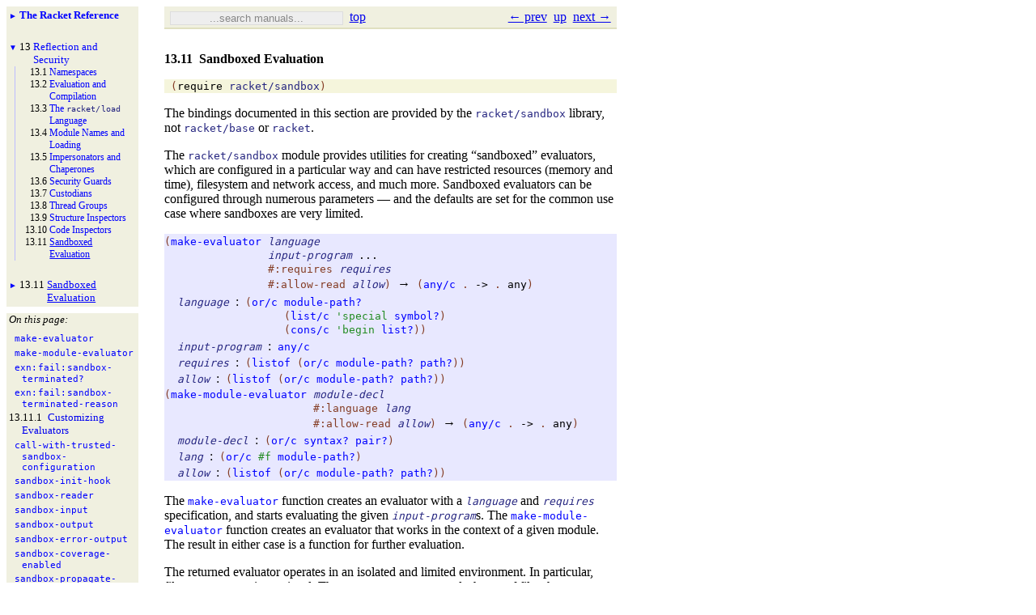

--- FILE ---
content_type: text/html
request_url: https://download.racket-lang.org/docs/5.2/html/reference/Sandboxed_Evaluation.html
body_size: 21437
content:
<!DOCTYPE html PUBLIC "-//W3C//DTD HTML 4.0 Transitional//EN" "http://www.w3.org/TR/html4/loose.dtd">
<html><head><meta http-equiv="content-type" content="text-html; charset=utf-8" /><title>13.11&nbsp;Sandboxed Evaluation</title><link rel="stylesheet" type="text/css" href="../scribble.css" title="default" /><link rel="stylesheet" type="text/css" href="../racket.css" title="default" /><link rel="stylesheet" type="text/css" href="extras.css" title="default" /><link rel="stylesheet" type="text/css" href="../scribble-style.css" title="default" /><script type="text/javascript" src="../scribble-common.js"></script></head><body id="doc-racket-lang-org"><div class="tocset"><div class="tocview"><div class="tocviewlist" style="margin-bottom: 1em;"><div class="tocviewtitle"><table cellspacing="0" cellpadding="0"><tr><td style="width: 1em;"><a href="javascript:void(0);" title="Expand/Collapse" class="tocviewtoggle" onclick="TocviewToggle(this,&quot;tocview_0&quot;);">&#9658;</a></td><td></td><td><a href="index.html" class="tocviewlink" pltdoc="x"><span style="font-weight: bold">The Racket Reference</span></a></td></tr></table></div><div class="tocviewsublisttop" style="display: none;" id="tocview_0"><table cellspacing="0" cellpadding="0"><tr><td align="right">1&nbsp;</td><td><a href="model.html" class="tocviewlink" pltdoc="x">Language Model</a></td></tr><tr><td align="right">2&nbsp;</td><td><a href="syntax.html" class="tocviewlink" pltdoc="x">Syntactic Forms</a></td></tr><tr><td align="right">3&nbsp;</td><td><a href="data.html" class="tocviewlink" pltdoc="x">Datatypes</a></td></tr><tr><td align="right">4&nbsp;</td><td><a href="structures.html" class="tocviewlink" pltdoc="x">Structures</a></td></tr><tr><td align="right">5&nbsp;</td><td><a href="mzlib_class.html" class="tocviewlink" pltdoc="x">Classes and Objects</a></td></tr><tr><td align="right">6&nbsp;</td><td><a href="mzlib_unit.html" class="tocviewlink" pltdoc="x">Units</a></td></tr><tr><td align="right">7&nbsp;</td><td><a href="contracts.html" class="tocviewlink" pltdoc="x">Contracts</a></td></tr><tr><td align="right">8&nbsp;</td><td><a href="match.html" class="tocviewlink" pltdoc="x">Pattern Matching</a></td></tr><tr><td align="right">9&nbsp;</td><td><a href="control.html" class="tocviewlink" pltdoc="x">Control Flow</a></td></tr><tr><td align="right">10&nbsp;</td><td><a href="concurrency.html" class="tocviewlink" pltdoc="x">Concurrency and Parallelism</a></td></tr><tr><td align="right">11&nbsp;</td><td><a href="Macros.html" class="tocviewlink" pltdoc="x">Macros</a></td></tr><tr><td align="right">12&nbsp;</td><td><a href="input-and-output.html" class="tocviewlink" pltdoc="x">Input and Output</a></td></tr><tr><td align="right">13&nbsp;</td><td><a href="security.html" class="tocviewselflink" pltdoc="x">Reflection and Security</a></td></tr><tr><td align="right">14&nbsp;</td><td><a href="os.html" class="tocviewlink" pltdoc="x">Operating System</a></td></tr><tr><td align="right">15&nbsp;</td><td><a href="memory.html" class="tocviewlink" pltdoc="x">Memory Management</a></td></tr><tr><td align="right">16&nbsp;</td><td><a href="unsafe.html" class="tocviewlink" pltdoc="x">Unsafe Operations</a></td></tr><tr><td align="right">17&nbsp;</td><td><a href="running.html" class="tocviewlink" pltdoc="x">Running Racket</a></td></tr><tr><td align="right"></td><td><a href="doc-bibliography.html" class="tocviewlink" pltdoc="x">Bibliography</a></td></tr><tr><td align="right"></td><td><a href="doc-index.html" class="tocviewlink" pltdoc="x">Index</a></td></tr></table></div></div><div class="tocviewlist"><table cellspacing="0" cellpadding="0"><tr><td style="width: 1em;"><a href="javascript:void(0);" title="Expand/Collapse" class="tocviewtoggle" onclick="TocviewToggle(this,&quot;tocview_1&quot;);">&#9660;</a></td><td>13&nbsp;</td><td><a href="security.html" class="tocviewlink" pltdoc="x">Reflection and Security</a></td></tr></table><div class="tocviewsublist" style="display: block;" id="tocview_1"><table cellspacing="0" cellpadding="0"><tr><td align="right">13.1&nbsp;</td><td><a href="Namespaces.html" class="tocviewlink" pltdoc="x">Namespaces</a></td></tr><tr><td align="right">13.2&nbsp;</td><td><a href="eval.html" class="tocviewlink" pltdoc="x">Evaluation and Compilation</a></td></tr><tr><td align="right">13.3&nbsp;</td><td><a href="load-lang.html" class="tocviewlink" pltdoc="x">The <span class="RktModLink"><span class="RktSym">racket/<span class="mywbr"> </span>load</span></span> Language</a></td></tr><tr><td align="right">13.4&nbsp;</td><td><a href="Module_Names_and_Loading.html" class="tocviewlink" pltdoc="x">Module Names and Loading</a></td></tr><tr><td align="right">13.5&nbsp;</td><td><a href="chaperones.html" class="tocviewlink" pltdoc="x">Impersonators and Chaperones</a></td></tr><tr><td align="right">13.6&nbsp;</td><td><a href="securityguards.html" class="tocviewlink" pltdoc="x">Security Guards</a></td></tr><tr><td align="right">13.7&nbsp;</td><td><a href="custodians.html" class="tocviewlink" pltdoc="x">Custodians</a></td></tr><tr><td align="right">13.8&nbsp;</td><td><a href="threadgroups.html" class="tocviewlink" pltdoc="x">Thread Groups</a></td></tr><tr><td align="right">13.9&nbsp;</td><td><a href="inspectors.html" class="tocviewlink" pltdoc="x">Structure Inspectors</a></td></tr><tr><td align="right">13.10&nbsp;</td><td><a href="modprotect.html" class="tocviewlink" pltdoc="x">Code Inspectors</a></td></tr><tr><td align="right">13.11&nbsp;</td><td><a href="" class="tocviewselflink" pltdoc="x">Sandboxed Evaluation</a></td></tr></table></div></div><div class="tocviewlist"><table cellspacing="0" cellpadding="0"><tr><td style="width: 1em;"><a href="javascript:void(0);" title="Expand/Collapse" class="tocviewtoggle" onclick="TocviewToggle(this,&quot;tocview_2&quot;);">&#9658;</a></td><td>13.11&nbsp;</td><td><a href="" class="tocviewselflink" pltdoc="x">Sandboxed Evaluation</a></td></tr></table><div class="tocviewsublistbottom" style="display: none;" id="tocview_2"><table cellspacing="0" cellpadding="0"><tr><td align="right">13.11.1&nbsp;</td><td><a href="#(part._.Customizing_.Evaluators)" class="tocviewlink" pltdoc="x">Customizing Evaluators</a></td></tr><tr><td align="right">13.11.2&nbsp;</td><td><a href="#(part._.Interacting_with_.Evaluators)" class="tocviewlink" pltdoc="x">Interacting with Evaluators</a></td></tr><tr><td align="right">13.11.3&nbsp;</td><td><a href="#(part._.Miscellaneous)" class="tocviewlink" pltdoc="x">Miscellaneous</a></td></tr></table></div></div></div><div class="tocsub"><div class="tocsubtitle">On this page:</div><table class="tocsublist" cellspacing="0"><tr><td><a href="#(def._((lib._racket/sandbox..rkt)._make-evaluator))" class="tocsubnonseclink" pltdoc="x"><span title="Provided from: racket/sandbox"><span class="RktSym"><span class="RktValLink">make-<wbr></wbr>evaluator</span></span></span></a></td></tr><tr><td><a href="#(def._((lib._racket/sandbox..rkt)._make-module-evaluator))" class="tocsubnonseclink" pltdoc="x"><span title="Provided from: racket/sandbox"><span class="RktSym"><span class="RktValLink">make-<wbr></wbr>module-<wbr></wbr>evaluator</span></span></span></a></td></tr><tr><td><a href="#(def._((lib._racket/sandbox..rkt)._exn~3afail~3asandbox-terminated~3f))" class="tocsubnonseclink" pltdoc="x"><span title="Provided from: racket/sandbox"><span class="RktSym"><span class="RktValLink">exn:<span class="mywbr"> </span>fail:<span class="mywbr"> </span>sandbox-<wbr></wbr>terminated?</span></span></span></a></td></tr><tr><td><a href="#(def._((lib._racket/sandbox..rkt)._exn~3afail~3asandbox-terminated-reason))" class="tocsubnonseclink" pltdoc="x"><span title="Provided from: racket/sandbox"><span class="RktSym"><span class="RktValLink">exn:<span class="mywbr"> </span>fail:<span class="mywbr"> </span>sandbox-<wbr></wbr>terminated-<wbr></wbr>reason</span></span></span></a></td></tr><tr><td><span class="tocsublinknumber">13.11.1<tt>&nbsp;</tt></span><a href="#(part._.Customizing_.Evaluators)" class="tocsubseclink" pltdoc="x">Customizing Evaluators</a></td></tr><tr><td><a href="#(def._((lib._racket/sandbox..rkt)._call-with-trusted-sandbox-configuration))" class="tocsubnonseclink" pltdoc="x"><span title="Provided from: racket/sandbox"><span class="RktSym"><span class="RktValLink">call-<wbr></wbr>with-<wbr></wbr>trusted-<wbr></wbr>sandbox-<wbr></wbr>configuration</span></span></span></a></td></tr><tr><td><a href="#(def._((lib._racket/sandbox..rkt)._sandbox-init-hook))" class="tocsubnonseclink" pltdoc="x"><span title="Provided from: racket/sandbox"><span class="RktSym"><span class="RktValLink">sandbox-<wbr></wbr>init-<wbr></wbr>hook</span></span></span></a></td></tr><tr><td><a href="#(def._((lib._racket/sandbox..rkt)._sandbox-reader))" class="tocsubnonseclink" pltdoc="x"><span title="Provided from: racket/sandbox"><span class="RktSym"><span class="RktValLink">sandbox-<wbr></wbr>reader</span></span></span></a></td></tr><tr><td><a href="#(def._((lib._racket/sandbox..rkt)._sandbox-input))" class="tocsubnonseclink" pltdoc="x"><span title="Provided from: racket/sandbox"><span class="RktSym"><span class="RktValLink">sandbox-<wbr></wbr>input</span></span></span></a></td></tr><tr><td><a href="#(def._((lib._racket/sandbox..rkt)._sandbox-output))" class="tocsubnonseclink" pltdoc="x"><span title="Provided from: racket/sandbox"><span class="RktSym"><span class="RktValLink">sandbox-<wbr></wbr>output</span></span></span></a></td></tr><tr><td><a href="#(def._((lib._racket/sandbox..rkt)._sandbox-error-output))" class="tocsubnonseclink" pltdoc="x"><span title="Provided from: racket/sandbox"><span class="RktSym"><span class="RktValLink">sandbox-<wbr></wbr>error-<wbr></wbr>output</span></span></span></a></td></tr><tr><td><a href="#(def._((lib._racket/sandbox..rkt)._sandbox-coverage-enabled))" class="tocsubnonseclink" pltdoc="x"><span title="Provided from: racket/sandbox"><span class="RktSym"><span class="RktValLink">sandbox-<wbr></wbr>coverage-<wbr></wbr>enabled</span></span></span></a></td></tr><tr><td><a href="#(def._((lib._racket/sandbox..rkt)._sandbox-propagate-breaks))" class="tocsubnonseclink" pltdoc="x"><span title="Provided from: racket/sandbox"><span class="RktSym"><span class="RktValLink">sandbox-<wbr></wbr>propagate-<wbr></wbr>breaks</span></span></span></a></td></tr><tr><td><a href="#(def._((lib._racket/sandbox..rkt)._sandbox-namespace-specs))" class="tocsubnonseclink" pltdoc="x"><span title="Provided from: racket/sandbox"><span class="RktSym"><span class="RktValLink">sandbox-<wbr></wbr>namespace-<wbr></wbr>specs</span></span></span></a></td></tr><tr><td><a href="#(def._((lib._racket/sandbox..rkt)._sandbox-override-collection-paths))" class="tocsubnonseclink" pltdoc="x"><span title="Provided from: racket/sandbox"><span class="RktSym"><span class="RktValLink">sandbox-<wbr></wbr>override-<wbr></wbr>collection-<wbr></wbr>paths</span></span></span></a></td></tr><tr><td><a href="#(def._((lib._racket/sandbox..rkt)._sandbox-security-guard))" class="tocsubnonseclink" pltdoc="x"><span title="Provided from: racket/sandbox"><span class="RktSym"><span class="RktValLink">sandbox-<wbr></wbr>security-<wbr></wbr>guard</span></span></span></a></td></tr><tr><td><a href="#(def._((lib._racket/sandbox..rkt)._sandbox-path-permissions))" class="tocsubnonseclink" pltdoc="x"><span title="Provided from: racket/sandbox"><span class="RktSym"><span class="RktValLink">sandbox-<wbr></wbr>path-<wbr></wbr>permissions</span></span></span></a></td></tr><tr><td><a href="#(def._((lib._racket/sandbox..rkt)._sandbox-network-guard))" class="tocsubnonseclink" pltdoc="x"><span title="Provided from: racket/sandbox"><span class="RktSym"><span class="RktValLink">sandbox-<wbr></wbr>network-<wbr></wbr>guard</span></span></span></a></td></tr><tr><td><a href="#(def._((lib._racket/sandbox..rkt)._sandbox-exit-handler))" class="tocsubnonseclink" pltdoc="x"><span title="Provided from: racket/sandbox"><span class="RktSym"><span class="RktValLink">sandbox-<wbr></wbr>exit-<wbr></wbr>handler</span></span></span></a></td></tr><tr><td><a href="#(def._((lib._racket/sandbox..rkt)._sandbox-memory-limit))" class="tocsubnonseclink" pltdoc="x"><span title="Provided from: racket/sandbox"><span class="RktSym"><span class="RktValLink">sandbox-<wbr></wbr>memory-<wbr></wbr>limit</span></span></span></a></td></tr><tr><td><a href="#(def._((lib._racket/sandbox..rkt)._sandbox-eval-limits))" class="tocsubnonseclink" pltdoc="x"><span title="Provided from: racket/sandbox"><span class="RktSym"><span class="RktValLink">sandbox-<wbr></wbr>eval-<wbr></wbr>limits</span></span></span></a></td></tr><tr><td><a href="#(def._((lib._racket/sandbox..rkt)._sandbox-eval-handlers))" class="tocsubnonseclink" pltdoc="x"><span title="Provided from: racket/sandbox"><span class="RktSym"><span class="RktValLink">sandbox-<wbr></wbr>eval-<wbr></wbr>handlers</span></span></span></a></td></tr><tr><td><a href="#(def._((lib._racket/sandbox..rkt)._sandbox-make-inspector))" class="tocsubnonseclink" pltdoc="x"><span title="Provided from: racket/sandbox"><span class="RktSym"><span class="RktValLink">sandbox-<wbr></wbr>make-<wbr></wbr>inspector</span></span></span></a></td></tr><tr><td><a href="#(def._((lib._racket/sandbox..rkt)._sandbox-make-code-inspector))" class="tocsubnonseclink" pltdoc="x"><span title="Provided from: racket/sandbox"><span class="RktSym"><span class="RktValLink">sandbox-<wbr></wbr>make-<wbr></wbr>code-<wbr></wbr>inspector</span></span></span></a></td></tr><tr><td><a href="#(def._((lib._racket/sandbox..rkt)._sandbox-make-logger))" class="tocsubnonseclink" pltdoc="x"><span title="Provided from: racket/sandbox"><span class="RktSym"><span class="RktValLink">sandbox-<wbr></wbr>make-<wbr></wbr>logger</span></span></span></a></td></tr><tr><td><span class="tocsublinknumber">13.11.2<tt>&nbsp;</tt></span><a href="#(part._.Interacting_with_.Evaluators)" class="tocsubseclink" pltdoc="x">Interacting with Evaluators</a></td></tr><tr><td><a href="#(def._((lib._racket/sandbox..rkt)._evaluator-alive~3f))" class="tocsubnonseclink" pltdoc="x"><span title="Provided from: racket/sandbox"><span class="RktSym"><span class="RktValLink">evaluator-<wbr></wbr>alive?</span></span></span></a></td></tr><tr><td><a href="#(def._((lib._racket/sandbox..rkt)._kill-evaluator))" class="tocsubnonseclink" pltdoc="x"><span title="Provided from: racket/sandbox"><span class="RktSym"><span class="RktValLink">kill-<wbr></wbr>evaluator</span></span></span></a></td></tr><tr><td><a href="#(def._((lib._racket/sandbox..rkt)._break-evaluator))" class="tocsubnonseclink" pltdoc="x"><span title="Provided from: racket/sandbox"><span class="RktSym"><span class="RktValLink">break-<wbr></wbr>evaluator</span></span></span></a></td></tr><tr><td><a href="#(def._((lib._racket/sandbox..rkt)._get-user-custodian))" class="tocsubnonseclink" pltdoc="x"><span title="Provided from: racket/sandbox"><span class="RktSym"><span class="RktValLink">get-<wbr></wbr>user-<wbr></wbr>custodian</span></span></span></a></td></tr><tr><td><a href="#(def._((lib._racket/sandbox..rkt)._set-eval-limits))" class="tocsubnonseclink" pltdoc="x"><span title="Provided from: racket/sandbox"><span class="RktSym"><span class="RktValLink">set-<wbr></wbr>eval-<wbr></wbr>limits</span></span></span></a></td></tr><tr><td><a href="#(def._((lib._racket/sandbox..rkt)._set-eval-handler))" class="tocsubnonseclink" pltdoc="x"><span title="Provided from: racket/sandbox"><span class="RktSym"><span class="RktValLink">set-<wbr></wbr>eval-<wbr></wbr>handler</span></span></span></a></td></tr><tr><td><a href="#(def._((lib._racket/sandbox..rkt)._call-with-custodian-shutdown))" class="tocsubnonseclink" pltdoc="x"><span title="Provided from: racket/sandbox"><span class="RktSym"><span class="RktValLink">call-<wbr></wbr>with-<wbr></wbr>custodian-<wbr></wbr>shutdown</span></span></span></a></td></tr><tr><td><a href="#(def._((lib._racket/sandbox..rkt)._call-with-killing-threads))" class="tocsubnonseclink" pltdoc="x"><span title="Provided from: racket/sandbox"><span class="RktSym"><span class="RktValLink">call-<wbr></wbr>with-<wbr></wbr>killing-<wbr></wbr>threads</span></span></span></a></td></tr><tr><td><a href="#(def._((lib._racket/sandbox..rkt)._put-input))" class="tocsubnonseclink" pltdoc="x"><span title="Provided from: racket/sandbox"><span class="RktSym"><span class="RktValLink">put-<wbr></wbr>input</span></span></span></a></td></tr><tr><td><a href="#(def._((lib._racket/sandbox..rkt)._get-output))" class="tocsubnonseclink" pltdoc="x"><span title="Provided from: racket/sandbox"><span class="RktSym"><span class="RktValLink">get-<wbr></wbr>output</span></span></span></a></td></tr><tr><td><a href="#(def._((lib._racket/sandbox..rkt)._get-error-output))" class="tocsubnonseclink" pltdoc="x"><span title="Provided from: racket/sandbox"><span class="RktSym"><span class="RktValLink">get-<wbr></wbr>error-<wbr></wbr>output</span></span></span></a></td></tr><tr><td><a href="#(def._((lib._racket/sandbox..rkt)._get-uncovered-expressions))" class="tocsubnonseclink" pltdoc="x"><span title="Provided from: racket/sandbox"><span class="RktSym"><span class="RktValLink">get-<wbr></wbr>uncovered-<wbr></wbr>expressions</span></span></span></a></td></tr><tr><td><a href="#(def._((lib._racket/sandbox..rkt)._call-in-sandbox-context))" class="tocsubnonseclink" pltdoc="x"><span title="Provided from: racket/sandbox"><span class="RktSym"><span class="RktValLink">call-<wbr></wbr>in-<wbr></wbr>sandbox-<wbr></wbr>context</span></span></span></a></td></tr><tr><td><span class="tocsublinknumber">13.11.3<tt>&nbsp;</tt></span><a href="#(part._.Miscellaneous)" class="tocsubseclink" pltdoc="x">Miscellaneous</a></td></tr><tr><td><a href="#(def._((lib._racket/sandbox..rkt)._gui~3f))" class="tocsubnonseclink" pltdoc="x"><span title="Provided from: racket/sandbox"><span class="RktSym"><span class="RktValLink">gui?</span></span></span></a></td></tr><tr><td><a href="#(def._((lib._racket/sandbox..rkt)._call-with-limits))" class="tocsubnonseclink" pltdoc="x"><span title="Provided from: racket/sandbox"><span class="RktSym"><span class="RktValLink">call-<wbr></wbr>with-<wbr></wbr>limits</span></span></span></a></td></tr><tr><td><a href="#(form._((lib._racket/sandbox..rkt)._with-limits))" class="tocsubnonseclink" pltdoc="x"><span title="Provided from: racket/sandbox"><span class="RktSym"><span class="RktStxLink">with-<wbr></wbr>limits</span></span></span></a></td></tr><tr><td><a href="#(def._((lib._racket/sandbox..rkt)._exn~3afail~3aresource~3f))" class="tocsubnonseclink" pltdoc="x"><span title="Provided from: racket/sandbox"><span class="RktSym"><span class="RktValLink">exn:<span class="mywbr"> </span>fail:<span class="mywbr"> </span>resource?</span></span></span></a></td></tr><tr><td><a href="#(def._((lib._racket/sandbox..rkt)._exn~3afail~3aresource-resource))" class="tocsubnonseclink" pltdoc="x"><span title="Provided from: racket/sandbox"><span class="RktSym"><span class="RktValLink">exn:<span class="mywbr"> </span>fail:<span class="mywbr"> </span>resource-<wbr></wbr>resource</span></span></span></a></td></tr></table></div></div><div class="maincolumn"><div class="main"><div class="navsettop"><span class="navleft"><form class="searchform"><input class="searchbox" style="color: #888;" type="text" value="...search manuals..." title="Enter a search string to search the manuals" onkeypress="return DoSearchKey(event, this, &quot;5.2&quot;, &quot;../&quot;);" onfocus="this.style.color=&quot;black&quot;; this.style.textAlign=&quot;left&quot;; if (this.value == &quot;...search manuals...&quot;) this.value=&quot;&quot;;" onblur="if (this.value.match(/^ *$/)) { this.style.color=&quot;#888&quot;; this.style.textAlign=&quot;center&quot;; this.value=&quot;...search manuals...&quot;; }" /></form>&nbsp;&nbsp;<a href="../index.html" title="up to the documentation top" pltdoc="x" onclick="return GotoPLTRoot(&quot;5.2&quot;);">top</a></span><span class="navright"><a href="modprotect.html" title="backward to &quot;13.10 Code Inspectors&quot;" pltdoc="x">&larr; prev</a>&nbsp;&nbsp;<a href="security.html" title="up to &quot;13 Reflection and Security&quot;" pltdoc="x">up</a>&nbsp;&nbsp;<a href="os.html" title="forward to &quot;14 Operating System&quot;" pltdoc="x">next &rarr;</a></span>&nbsp;</div><h4>13.11<tt>&nbsp;</tt><a name="(part._.Sandboxed_.Evaluation)"></a><a name="(mod-path._racket/sandbox)"></a>Sandboxed Evaluation</h4><p><div class="SIntrapara"><table cellspacing="0" class="defmodule"><tr><td><span class="hspace">&nbsp;</span><span class="RktPn">(</span><span class="RktSym"><a href="require.html#(form._((lib._racket/private/base..rkt)._require))" class="RktStxLink" pltdoc="x">require</a></span><span class="stt"> </span><a href="" class="RktModLink" pltdoc="x"><span class="RktSym">racket/sandbox</span></a><span class="RktPn">)</span></td></tr></table></div><div class="SIntrapara">The bindings documented in this section are provided by the <a href="" class="RktModLink" pltdoc="x"><span class="RktSym">racket/sandbox</span></a> library, not <a href="index.html" class="RktModLink" pltdoc="x"><span class="RktSym">racket/base</span></a> or <a href="index.html" class="RktModLink" pltdoc="x"><span class="RktSym">racket</span></a>.</div></p><p>The <a href="" class="RktModLink" pltdoc="x"><span class="RktSym">racket/sandbox</span></a> module provides utilities for
creating &ldquo;sandboxed&rdquo; evaluators, which are configured in a
particular way and can have restricted resources (memory and time),
filesystem and network access, and much more.  Sandboxed evaluators can be
configured through numerous parameters &#8212;<wbr></wbr> and the defaults are set
for the common use case where sandboxes are very limited.</p><p><div class="SIntrapara"><blockquote class="SVInsetFlow"><table cellspacing="0" class="boxed RBoxed"><tr><td><table cellspacing="0" class="prototype"><tr><td><span class="RktPn">(</span><a name="(dep._((lib._racket/sandbox..rkt)._make-evaluator))"></a><a name="(def._((lib._racket/sandbox..rkt)._make-evaluator))"></a><span title="Provided from: racket/sandbox"><span class="RktSym"><a href="#(def._((lib._racket/sandbox..rkt)._make-evaluator))" class="RktValLink" pltdoc="x">make-evaluator</a></span></span></td><td><span class="hspace">&nbsp;</span></td><td><span class="RktVar">language</span></td><td><span class="hspace">&nbsp;</span></td><td><span class="hspace">&nbsp;</span></td><td><span class="hspace">&nbsp;</span></td><td><span class="hspace">&nbsp;</span></td></tr><tr><td><span class="hspace">&nbsp;</span></td><td><span class="hspace">&nbsp;</span></td><td><span class="RktVar">input-program</span><span class="hspace">&nbsp;</span><span class="RktMeta">...</span></td><td><span class="hspace">&nbsp;</span></td><td><span class="hspace">&nbsp;</span></td><td><span class="hspace">&nbsp;</span></td><td><span class="hspace">&nbsp;</span></td></tr><tr><td><span class="hspace">&nbsp;</span></td><td><span class="hspace">&nbsp;</span></td><td><span class="RktPn">#:requires</span><span class="hspace">&nbsp;</span><span class="RktVar">requires</span></td><td><span class="hspace">&nbsp;</span></td><td><span class="hspace">&nbsp;</span></td><td><span class="hspace">&nbsp;</span></td><td><span class="hspace">&nbsp;</span></td></tr><tr><td><span class="hspace">&nbsp;</span></td><td><span class="hspace">&nbsp;</span></td><td><span class="RktPn">#:allow-read</span><span class="hspace">&nbsp;</span><span class="RktVar">allow</span><span class="RktPn">)</span></td><td><span class="hspace">&nbsp;</span></td><td>&rarr;</td><td><span class="hspace">&nbsp;</span></td><td><span class="RktPn">(</span><span class="RktSym"><a href="Data-structure_Contracts.html#(def._((lib._racket/contract/private/misc..rkt)._any/c))" class="RktValLink" pltdoc="x">any/c</a></span><span class="hspace">&nbsp;</span><span class="RktPn">. </span><span class="RktSym"><a href="Function_Contracts.html#(form._((lib._racket/contract/base..rkt)._-~3e))" class="RktStxLink" pltdoc="x"><span class="nobreak">-&gt;</span></a></span><span class="RktPn"> .</span><span class="hspace">&nbsp;</span><span class="RktSym"><a href="Data-structure_Contracts.html#(form._((lib._racket/contract/private/misc..rkt)._any))" class="RktStxLink" pltdoc="x">any</a></span><span class="RktPn">)</span></td></tr></table></td></tr><tr><td><table cellspacing="0" class="argcontract"><tr><td><span class="hspace">&nbsp;&nbsp;</span></td><td><span class="RktVar">language</span></td><td><span class="hspace">&nbsp;</span></td><td>:</td><td><span class="hspace">&nbsp;</span></td><td><table cellspacing="0" class="RktBlk"><tr><td><span class="RktPn">(</span><span class="RktSym"><a href="Data-structure_Contracts.html#(def._((lib._racket/contract/private/misc..rkt)._or/c))" class="RktValLink" pltdoc="x">or/c</a></span><span class="hspace">&nbsp;</span><span class="RktSym"><a href="Module_Names_and_Loading.html#(def._((quote._~23~25kernel)._module-path~3f))" class="RktValLink" pltdoc="x">module-path?</a></span></td></tr><tr><td><span class="hspace">&nbsp;&nbsp;&nbsp;&nbsp;&nbsp;&nbsp;</span><span class="RktPn">(</span><span class="RktSym"><a href="Data-structure_Contracts.html#(def._((lib._racket/contract/private/misc..rkt)._list/c))" class="RktValLink" pltdoc="x">list/c</a></span><span class="hspace">&nbsp;</span><span class="RktVal">'</span><span class="RktVal">special</span><span class="hspace">&nbsp;</span><span class="RktSym"><a href="symbols.html#(def._((quote._~23~25kernel)._symbol~3f))" class="RktValLink" pltdoc="x">symbol?</a></span><span class="RktPn">)</span></td></tr><tr><td><span class="hspace">&nbsp;&nbsp;&nbsp;&nbsp;&nbsp;&nbsp;</span><span class="RktPn">(</span><span class="RktSym"><a href="Data-structure_Contracts.html#(def._((lib._racket/contract/private/misc..rkt)._cons/c))" class="RktValLink" pltdoc="x">cons/c</a></span><span class="hspace">&nbsp;</span><span class="RktVal">'</span><span class="RktVal">begin</span><span class="hspace">&nbsp;</span><span class="RktSym"><a href="pairs.html#(def._((quote._~23~25kernel)._list~3f))" class="RktValLink" pltdoc="x">list?</a></span><span class="RktPn">)</span><span class="RktPn">)</span></td></tr></table></td></tr></table></td></tr><tr><td><span class="hspace">&nbsp;&nbsp;</span><span class="RktVar">input-program</span><span class="hspace">&nbsp;</span>:<span class="hspace">&nbsp;</span><span class="RktSym"><a href="Data-structure_Contracts.html#(def._((lib._racket/contract/private/misc..rkt)._any/c))" class="RktValLink" pltdoc="x">any/c</a></span></td></tr><tr><td><span class="hspace">&nbsp;&nbsp;</span><span class="RktVar">requires</span><span class="hspace">&nbsp;</span>:<span class="hspace">&nbsp;</span><span class="RktPn">(</span><span class="RktSym"><a href="Data-structure_Contracts.html#(def._((lib._racket/contract/private/misc..rkt)._listof))" class="RktValLink" pltdoc="x">listof</a></span><span class="hspace">&nbsp;</span><span class="RktPn">(</span><span class="RktSym"><a href="Data-structure_Contracts.html#(def._((lib._racket/contract/private/misc..rkt)._or/c))" class="RktValLink" pltdoc="x">or/c</a></span><span class="hspace">&nbsp;</span><span class="RktSym"><a href="Module_Names_and_Loading.html#(def._((quote._~23~25kernel)._module-path~3f))" class="RktValLink" pltdoc="x">module-path?</a></span><span class="hspace">&nbsp;</span><span class="RktSym"><a href="Manipulating_Paths.html#(def._((quote._~23~25kernel)._path~3f))" class="RktValLink" pltdoc="x">path?</a></span><span class="RktPn">)</span><span class="RktPn">)</span></td></tr><tr><td><span class="hspace">&nbsp;&nbsp;</span><span class="RktVar">allow</span><span class="hspace">&nbsp;</span>:<span class="hspace">&nbsp;</span><span class="RktPn">(</span><span class="RktSym"><a href="Data-structure_Contracts.html#(def._((lib._racket/contract/private/misc..rkt)._listof))" class="RktValLink" pltdoc="x">listof</a></span><span class="hspace">&nbsp;</span><span class="RktPn">(</span><span class="RktSym"><a href="Data-structure_Contracts.html#(def._((lib._racket/contract/private/misc..rkt)._or/c))" class="RktValLink" pltdoc="x">or/c</a></span><span class="hspace">&nbsp;</span><span class="RktSym"><a href="Module_Names_and_Loading.html#(def._((quote._~23~25kernel)._module-path~3f))" class="RktValLink" pltdoc="x">module-path?</a></span><span class="hspace">&nbsp;</span><span class="RktSym"><a href="Manipulating_Paths.html#(def._((quote._~23~25kernel)._path~3f))" class="RktValLink" pltdoc="x">path?</a></span><span class="RktPn">)</span><span class="RktPn">)</span></td></tr><tr><td><table cellspacing="0" class="prototype"><tr><td><span class="RktPn">(</span><a name="(dep._((lib._racket/sandbox..rkt)._make-module-evaluator))"></a><a name="(def._((lib._racket/sandbox..rkt)._make-module-evaluator))"></a><span title="Provided from: racket/sandbox"><span class="RktSym"><a href="#(def._((lib._racket/sandbox..rkt)._make-module-evaluator))" class="RktValLink" pltdoc="x">make-module-evaluator</a></span></span></td><td><span class="hspace">&nbsp;</span></td><td><span class="RktVar">module-decl</span></td><td><span class="hspace">&nbsp;</span></td><td><span class="hspace">&nbsp;</span></td><td><span class="hspace">&nbsp;</span></td><td><span class="hspace">&nbsp;</span></td></tr><tr><td><span class="hspace">&nbsp;</span></td><td><span class="hspace">&nbsp;</span></td><td><span class="RktPn">#:language</span><span class="hspace">&nbsp;</span><span class="RktVar">lang</span></td><td><span class="hspace">&nbsp;</span></td><td><span class="hspace">&nbsp;</span></td><td><span class="hspace">&nbsp;</span></td><td><span class="hspace">&nbsp;</span></td></tr><tr><td><span class="hspace">&nbsp;</span></td><td><span class="hspace">&nbsp;</span></td><td><span class="RktPn">#:allow-read</span><span class="hspace">&nbsp;</span><span class="RktVar">allow</span><span class="RktPn">)</span></td><td><span class="hspace">&nbsp;</span></td><td>&rarr;</td><td><span class="hspace">&nbsp;</span></td><td><span class="RktPn">(</span><span class="RktSym"><a href="Data-structure_Contracts.html#(def._((lib._racket/contract/private/misc..rkt)._any/c))" class="RktValLink" pltdoc="x">any/c</a></span><span class="hspace">&nbsp;</span><span class="RktPn">. </span><span class="RktSym"><a href="Function_Contracts.html#(form._((lib._racket/contract/base..rkt)._-~3e))" class="RktStxLink" pltdoc="x"><span class="nobreak">-&gt;</span></a></span><span class="RktPn"> .</span><span class="hspace">&nbsp;</span><span class="RktSym"><a href="Data-structure_Contracts.html#(form._((lib._racket/contract/private/misc..rkt)._any))" class="RktStxLink" pltdoc="x">any</a></span><span class="RktPn">)</span></td></tr></table></td></tr><tr><td><span class="hspace">&nbsp;&nbsp;</span><span class="RktVar">module-decl</span><span class="hspace">&nbsp;</span>:<span class="hspace">&nbsp;</span><span class="RktPn">(</span><span class="RktSym"><a href="Data-structure_Contracts.html#(def._((lib._racket/contract/private/misc..rkt)._or/c))" class="RktValLink" pltdoc="x">or/c</a></span><span class="hspace">&nbsp;</span><span class="RktSym"><a href="stxops.html#(def._((quote._~23~25kernel)._syntax~3f))" class="RktValLink" pltdoc="x">syntax?</a></span><span class="hspace">&nbsp;</span><span class="RktSym"><a href="pairs.html#(def._((quote._~23~25kernel)._pair~3f))" class="RktValLink" pltdoc="x">pair?</a></span><span class="RktPn">)</span></td></tr><tr><td><span class="hspace">&nbsp;&nbsp;</span><span class="RktVar">lang</span><span class="hspace">&nbsp;</span>:<span class="hspace">&nbsp;</span><span class="RktPn">(</span><span class="RktSym"><a href="Data-structure_Contracts.html#(def._((lib._racket/contract/private/misc..rkt)._or/c))" class="RktValLink" pltdoc="x">or/c</a></span><span class="hspace">&nbsp;</span><span class="RktVal">#f</span><span class="hspace">&nbsp;</span><span class="RktSym"><a href="Module_Names_and_Loading.html#(def._((quote._~23~25kernel)._module-path~3f))" class="RktValLink" pltdoc="x">module-path?</a></span><span class="RktPn">)</span></td></tr><tr><td><span class="hspace">&nbsp;&nbsp;</span><span class="RktVar">allow</span><span class="hspace">&nbsp;</span>:<span class="hspace">&nbsp;</span><span class="RktPn">(</span><span class="RktSym"><a href="Data-structure_Contracts.html#(def._((lib._racket/contract/private/misc..rkt)._listof))" class="RktValLink" pltdoc="x">listof</a></span><span class="hspace">&nbsp;</span><span class="RktPn">(</span><span class="RktSym"><a href="Data-structure_Contracts.html#(def._((lib._racket/contract/private/misc..rkt)._or/c))" class="RktValLink" pltdoc="x">or/c</a></span><span class="hspace">&nbsp;</span><span class="RktSym"><a href="Module_Names_and_Loading.html#(def._((quote._~23~25kernel)._module-path~3f))" class="RktValLink" pltdoc="x">module-path?</a></span><span class="hspace">&nbsp;</span><span class="RktSym"><a href="Manipulating_Paths.html#(def._((quote._~23~25kernel)._path~3f))" class="RktValLink" pltdoc="x">path?</a></span><span class="RktPn">)</span><span class="RktPn">)</span></td></tr></table></blockquote></div><div class="SIntrapara">The <span class="RktSym"><a href="#(def._((lib._racket/sandbox..rkt)._make-evaluator))" class="RktValLink" pltdoc="x">make-evaluator</a></span> function creates an evaluator with a
<span class="RktVar">language</span> and <span class="RktVar">requires</span> specification, and starts
evaluating the given <span class="RktVar">input-program</span>s. The
<span class="RktSym"><a href="#(def._((lib._racket/sandbox..rkt)._make-module-evaluator))" class="RktValLink" pltdoc="x">make-module-evaluator</a></span> function creates an evaluator that
works in the context of a given module. The result in either case is a
function for further evaluation.</div></p><p>The returned evaluator operates in an isolated and limited
environment.  In particular, filesystem access is restricted.  The
<span class="RktVar">allow</span> argument extends the set of files that are readable by
the evaluator to include the specified modules and their imports
(transitively). When <span class="RktVar">language</span> is a module path and when
<span class="RktVar">requires</span> is provided, the indicated modules are implicitly
included in the <span class="RktVar">allow</span> list.</p><p>Each <span class="RktVar">input-program</span> or <span class="RktVar">module-decl</span> argument provides
a program in one of the following forms:</p><ul><li><p>an input port used to read the program;</p></li><li><p>a string or a byte string holding the complete input;</p></li><li><p>a path that names a file holding the input; or</p></li><li><p>an S-expression or a <a href="syntax-model.html#(tech._syntax._object)" class="techoutside" pltdoc="x"><span class="techinside">syntax object</span></a>, which is evaluated
as with <span class="RktSym"><a href="eval.html#(def._((quote._~23~25kernel)._eval))" class="RktValLink" pltdoc="x">eval</a></span> (see also
<span class="RktSym"><a href="#(def._((lib._racket/sandbox..rkt)._get-uncovered-expressions))" class="RktValLink" pltdoc="x">get-uncovered-expressions</a></span>).</p></li></ul><p>In the first three cases above, the program is read using
<span class="RktSym"><a href="#(def._((lib._racket/sandbox..rkt)._sandbox-reader))" class="RktValLink" pltdoc="x">sandbox-reader</a></span>, with line-counting enabled for sensible error
messages, and with <span class="RktVal">'</span><span class="RktVal">program</span> as the source (used for testing
coverage).  In the last case, the input is expected to be the complete
program, and is converted to a <a href="syntax-model.html#(tech._syntax._object)" class="techoutside" pltdoc="x"><span class="techinside">syntax object</span></a> (using
<span class="RktVal">'</span><span class="RktVal">program</span> as the source), unless it already is a <a href="syntax-model.html#(tech._syntax._object)" class="techoutside" pltdoc="x"><span class="techinside">syntax
object</span></a>.</p><p>The returned evaluator function accepts additional expressions
(each time it is called) in essentially the same form: a string or
byte string holding a sequence of expressions, a path for a file
holding expressions, an S-expression, or a <a href="syntax-model.html#(tech._syntax._object)" class="techoutside" pltdoc="x"><span class="techinside">syntax object</span></a>.  If
the evaluator receives an <span class="RktSym"><a href="port-ops.html#(def._((quote._~23~25kernel)._eof))" class="RktValLink" pltdoc="x">eof</a></span> value, it is terminated and
raises errors thereafter.  See also <span class="RktSym"><a href="#(def._((lib._racket/sandbox..rkt)._kill-evaluator))" class="RktValLink" pltdoc="x">kill-evaluator</a></span>, which
terminates the evaluator without raising an exception.</p><p>For <span class="RktSym"><a href="#(def._((lib._racket/sandbox..rkt)._make-evaluator))" class="RktValLink" pltdoc="x">make-evaluator</a></span>, multiple <span class="RktVar">input-program</span>s are
effectively concatenated to form a single program. The way that the
<span class="RktVar">input-program</span>s are evaluated depends on the <span class="RktVar">language</span>
argument:</p><ul><li><p>The <span class="RktVar">language</span> argument can be a module path (i.e., a
datum that matches the grammar for <span class="RktVar">module-path</span> of
<span class="RktSym"><a href="require.html#(form._((lib._racket/private/base..rkt)._require))" class="RktStxLink" pltdoc="x">require</a></span>).</p><p>In this case, the <span class="RktVar">input-program</span>s are automatically
wrapped in a <span class="RktSym"><a href="module.html#(form._((quote._~23~25kernel)._module))" class="RktStxLink" pltdoc="x">module</a></span>, and the resulting evaluator works
within the resulting module&rsquo;s namespace.</p></li><li><p>The <span class="RktVar">language</span> argument can be a list starting with
<span class="RktVal">'</span><span class="RktVal">special</span>, which indicates a built-in language with
special input configuration. The possible values are
<span class="RktVal">'</span><span class="RktVal">(</span><span class="RktVal">special</span><span class="stt"> </span><span class="RktVal">r5rs</span><span class="RktVal">)</span> or a value indicating a teaching
language: <span class="RktVal">'</span><span class="RktVal">(</span><span class="RktVal">special</span><span class="stt"> </span><span class="RktVal">beginner</span><span class="RktVal">)</span>, <span class="RktVal">'</span><span class="RktVal">(</span><span class="RktVal">special</span><span class="stt"> </span><span class="RktVal">beginner-abbr</span><span class="RktVal">)</span>, <span class="RktVal">'</span><span class="RktVal">(</span><span class="RktVal">special</span><span class="stt"> </span><span class="RktVal">intermediate</span><span class="RktVal">)</span>,
<span class="RktVal">'</span><span class="RktVal">(</span><span class="RktVal">special</span><span class="stt"> </span><span class="RktVal">intermediate-lambda</span><span class="RktVal">)</span>, or <span class="RktVal">'</span><span class="RktVal">(</span><span class="RktVal">special</span><span class="stt"> </span><span class="RktVal">advanced</span><span class="RktVal">)</span>.</p><p>In this case, the <span class="RktVar">input-program</span>s are automatically
wrapped in a <span class="RktSym"><a href="module.html#(form._((quote._~23~25kernel)._module))" class="RktStxLink" pltdoc="x">module</a></span>, and the resulting evaluator works
within the resulting module&rsquo;s namespace. In addition, certain
parameters (such as such as <span class="RktSym"><a href="Reading.html#(def._((quote._~23~25kernel)._read-accept-infix-dot))" class="RktValLink" pltdoc="x">read-accept-infix-dot</a></span>) are
set to customize reading programs from strings and ports.</p><p>This option is provided mainly for older test systems. Using
<span class="RktSym"><a href="#(def._((lib._racket/sandbox..rkt)._make-module-evaluator))" class="RktValLink" pltdoc="x">make-module-evaluator</a></span> with input starting with
<span class="RktMod">#lang</span> is generally better.</p></li><li><p>Finally, <span class="RktVar">language</span> can be a list whose first element is
<span class="RktVal">'</span><span class="RktVal">begin</span>.</p><p>In this case, a new namespace is created using
<span class="RktSym"><a href="#(def._((lib._racket/sandbox..rkt)._sandbox-namespace-specs))" class="RktValLink" pltdoc="x">sandbox-namespace-specs</a></span>, which by default creates a
new namespace using <span class="RktSym"><a href="Namespaces.html#(def._((lib._racket/private/base..rkt)._make-base-namespace))" class="RktValLink" pltdoc="x">make-base-namespace</a></span> or
<span class="RktSym"><a href="../gui/Windowing_Functions.html#(def._((lib._racket/gui/base..rkt)._make-gui-namespace))" class="RktValLink" pltdoc="x">make-gui-namespace</a></span> (depending on <span class="RktSym"><a href="#(def._((lib._racket/sandbox..rkt)._gui~3f))" class="RktValLink" pltdoc="x">gui?</a></span>).</p><p>In the new namespace, <span class="RktVar">language</span> is evaluated as an
expression to further initialize the namespace.</p></li></ul><p>The <span class="RktVar">requires</span> list adds additional imports to the module or
namespace for the <span class="RktVar">input-program</span>s, even in the case that
<span class="RktSym"><a href="require.html#(form._((lib._racket/private/base..rkt)._require))" class="RktStxLink" pltdoc="x">require</a></span> is not made available through the <span class="RktVar">language</span>.</p><p>The following examples illustrate the difference between an evaluator
that puts the program in a module and one that merely initializes a
top-level namespace:</p><blockquote class="SCodeFlow"><table cellspacing="0" class="RktBlk"><tr><td><table cellspacing="0" class="RktBlk"><tr><td><span class="stt">&gt; </span><span class="RktPn">(</span><span class="RktSym"><a href="define.html#(form._((lib._racket/private/base..rkt)._define))" class="RktStxLink" pltdoc="x">define</a></span><span class="hspace">&nbsp;</span><span class="RktSym">base-module-eval</span></td></tr><tr><td><span class="RktPlain"><span class="hspace">&nbsp;&nbsp;</span></span><span class="hspace">&nbsp;&nbsp;</span><span class="RktCmt">;</span><span class="RktCmt">&nbsp;</span><span class="RktCmt">a module cannot have free variables...</span></td></tr><tr><td><span class="RktPlain"><span class="hspace">&nbsp;&nbsp;</span></span><span class="hspace">&nbsp;&nbsp;</span><span class="RktPn">(</span><span class="RktSym"><a href="#(def._((lib._racket/sandbox..rkt)._make-evaluator))" class="RktValLink" pltdoc="x">make-evaluator</a></span><span class="hspace">&nbsp;</span><span class="RktVal">'</span><span class="RktVal">racket/base</span><span class="hspace">&nbsp;</span><span class="RktVal">'</span><span class="RktVal">(</span><span class="RktVal">define</span><span class="hspace">&nbsp;</span><span class="RktVal">(</span><span class="RktVal">f</span><span class="RktVal">)</span><span class="hspace">&nbsp;</span><span class="RktVal">later</span><span class="RktVal">)</span><span class="RktPn">)</span><span class="RktPn">)</span></td></tr></table></td></tr><tr><td><p><span class="RktErr">program:1:0: expand: unbound identifier in module in: later</span></p></td></tr><tr><td><table cellspacing="0" class="RktBlk"><tr><td><span class="stt">&gt; </span><span class="RktPn">(</span><span class="RktSym"><a href="define.html#(form._((lib._racket/private/base..rkt)._define))" class="RktStxLink" pltdoc="x">define</a></span><span class="hspace">&nbsp;</span><span class="RktSym">base-module-eval</span></td></tr><tr><td><span class="RktPlain"><span class="hspace">&nbsp;&nbsp;</span></span><span class="hspace">&nbsp;&nbsp;</span><span class="RktPn">(</span><span class="RktSym"><a href="#(def._((lib._racket/sandbox..rkt)._make-evaluator))" class="RktValLink" pltdoc="x">make-evaluator</a></span><span class="hspace">&nbsp;</span><span class="RktVal">'</span><span class="RktVal">racket/base</span><span class="hspace">&nbsp;</span><span class="RktVal">'</span><span class="RktVal">(</span><span class="RktVal">define</span><span class="hspace">&nbsp;</span><span class="RktVal">(</span><span class="RktVal">f</span><span class="RktVal">)</span><span class="hspace">&nbsp;</span><span class="RktVal">later</span><span class="RktVal">)</span></td></tr><tr><td><span class="RktPlain"><span class="hspace">&nbsp;&nbsp;</span></span><span class="hspace">&nbsp;&nbsp;&nbsp;&nbsp;&nbsp;&nbsp;&nbsp;&nbsp;&nbsp;&nbsp;&nbsp;&nbsp;&nbsp;&nbsp;&nbsp;&nbsp;&nbsp;&nbsp;&nbsp;&nbsp;&nbsp;&nbsp;&nbsp;&nbsp;&nbsp;&nbsp;&nbsp;&nbsp;&nbsp;&nbsp;&nbsp;</span><span class="RktVal">'</span><span class="RktVal">(</span><span class="RktVal">define</span><span class="hspace">&nbsp;</span><span class="RktVal">later</span><span class="hspace">&nbsp;</span><span class="RktVal">5</span><span class="RktVal">)</span><span class="RktPn">)</span><span class="RktPn">)</span></td></tr></table></td></tr><tr><td><span class="stt">&gt; </span><span class="RktPn">(</span><span class="RktSym">base-module-eval</span><span class="hspace">&nbsp;</span><span class="RktVal">'</span><span class="RktVal">(</span><span class="RktVal">f</span><span class="RktVal">)</span><span class="RktPn">)</span></td></tr><tr><td><p><span class="RktRes">5</span></p></td></tr><tr><td><table cellspacing="0" class="RktBlk"><tr><td><span class="stt">&gt; </span><span class="RktPn">(</span><span class="RktSym"><a href="define.html#(form._((lib._racket/private/base..rkt)._define))" class="RktStxLink" pltdoc="x">define</a></span><span class="hspace">&nbsp;</span><span class="RktSym">base-top-eval</span></td></tr><tr><td><span class="RktPlain"><span class="hspace">&nbsp;&nbsp;</span></span><span class="hspace">&nbsp;&nbsp;</span><span class="RktCmt">;</span><span class="RktCmt">&nbsp;</span><span class="RktCmt">non-module code can have free variables:</span></td></tr><tr><td><span class="RktPlain"><span class="hspace">&nbsp;&nbsp;</span></span><span class="hspace">&nbsp;&nbsp;</span><span class="RktPn">(</span><span class="RktSym"><a href="#(def._((lib._racket/sandbox..rkt)._make-evaluator))" class="RktValLink" pltdoc="x">make-evaluator</a></span><span class="hspace">&nbsp;</span><span class="RktVal">'</span><span class="RktVal">(</span><span class="RktVal">begin</span><span class="RktVal">)</span><span class="hspace">&nbsp;</span><span class="RktVal">'</span><span class="RktVal">(</span><span class="RktVal">define</span><span class="hspace">&nbsp;</span><span class="RktVal">(</span><span class="RktVal">f</span><span class="RktVal">)</span><span class="hspace">&nbsp;</span><span class="RktVal">later</span><span class="RktVal">)</span><span class="RktPn">)</span><span class="RktPn">)</span></td></tr></table></td></tr><tr><td><span class="stt">&gt; </span><span class="RktPn">(</span><span class="RktSym">base-top-eval</span><span class="hspace">&nbsp;</span><span class="RktVal">'</span><span class="RktVal">(</span><span class="RktVal">+</span><span class="hspace">&nbsp;</span><span class="RktVal">1</span><span class="hspace">&nbsp;</span><span class="RktVal">2</span><span class="RktVal">)</span><span class="RktPn">)</span></td></tr><tr><td><p><span class="RktRes">3</span></p></td></tr><tr><td><span class="stt">&gt; </span><span class="RktPn">(</span><span class="RktSym">base-top-eval</span><span class="hspace">&nbsp;</span><span class="RktVal">'</span><span class="RktVal">(</span><span class="RktVal">define</span><span class="hspace">&nbsp;</span><span class="RktVal">later</span><span class="hspace">&nbsp;</span><span class="RktVal">5</span><span class="RktVal">)</span><span class="RktPn">)</span></td></tr><tr><td><span class="stt">&gt; </span><span class="RktPn">(</span><span class="RktSym">base-top-eval</span><span class="hspace">&nbsp;</span><span class="RktVal">'</span><span class="RktVal">(</span><span class="RktVal">f</span><span class="RktVal">)</span><span class="RktPn">)</span></td></tr><tr><td><p><span class="RktRes">5</span></p></td></tr></table></blockquote><p>The <span class="RktSym"><a href="#(def._((lib._racket/sandbox..rkt)._make-module-evaluator))" class="RktValLink" pltdoc="x">make-module-evaluator</a></span> function is essentially a
restriction of <span class="RktSym"><a href="#(def._((lib._racket/sandbox..rkt)._make-evaluator))" class="RktValLink" pltdoc="x">make-evaluator</a></span>, where the program must be a
module, and all imports are part of the program.  In some cases it is
useful to restrict the program to be a module using a spcific module
in its language position &#8212;<wbr></wbr> use the optional <span class="RktVar">lang</span> argument
to specify such a restriction (the default, <span class="RktVal">#f</span>, means no
restriction is enforced).</p><blockquote class="SCodeFlow"><table cellspacing="0" class="RktBlk"><tr><td><span class="RktPn">(</span><span class="RktSym"><a href="define.html#(form._((lib._racket/private/base..rkt)._define))" class="RktStxLink" pltdoc="x">define</a></span><span class="hspace">&nbsp;</span><span class="RktSym">base-module-eval2</span></td></tr><tr><td><span class="hspace">&nbsp;&nbsp;</span><span class="RktCmt">;</span><span class="RktCmt">&nbsp;</span><span class="RktCmt">equivalent to </span><span class="RktSym">base-module-eval</span><span class="RktCmt">:</span></td></tr><tr><td><span class="hspace">&nbsp;&nbsp;</span><span class="RktPn">(</span><span class="RktSym"><a href="#(def._((lib._racket/sandbox..rkt)._make-module-evaluator))" class="RktValLink" pltdoc="x">make-module-evaluator</a></span><span class="hspace">&nbsp;</span><span class="RktVal">'</span><span class="RktVal">(</span><span class="RktVal">module</span><span class="hspace">&nbsp;</span><span class="RktVal">m</span><span class="hspace">&nbsp;</span><span class="RktVal">racket/base</span></td></tr><tr><td><span class="hspace">&nbsp;&nbsp;&nbsp;&nbsp;&nbsp;&nbsp;&nbsp;&nbsp;&nbsp;&nbsp;&nbsp;&nbsp;&nbsp;&nbsp;&nbsp;&nbsp;&nbsp;&nbsp;&nbsp;&nbsp;&nbsp;&nbsp;&nbsp;&nbsp;&nbsp;&nbsp;&nbsp;&nbsp;</span><span class="RktVal">(</span><span class="RktVal">define</span><span class="hspace">&nbsp;</span><span class="RktVal">(</span><span class="RktVal">f</span><span class="RktVal">)</span><span class="hspace">&nbsp;</span><span class="RktVal">later</span><span class="RktVal">)</span></td></tr><tr><td><span class="hspace">&nbsp;&nbsp;&nbsp;&nbsp;&nbsp;&nbsp;&nbsp;&nbsp;&nbsp;&nbsp;&nbsp;&nbsp;&nbsp;&nbsp;&nbsp;&nbsp;&nbsp;&nbsp;&nbsp;&nbsp;&nbsp;&nbsp;&nbsp;&nbsp;&nbsp;&nbsp;&nbsp;&nbsp;</span><span class="RktVal">(</span><span class="RktVal">define</span><span class="hspace">&nbsp;</span><span class="RktVal">later</span><span class="hspace">&nbsp;</span><span class="RktVal">5</span><span class="RktVal">)</span><span class="RktVal">)</span><span class="RktPn">)</span><span class="RktPn">)</span></td></tr></table></blockquote><p><span class="RktSym"><a href="#(def._((lib._racket/sandbox..rkt)._make-module-evaluator))" class="RktValLink" pltdoc="x">make-module-evaluator</a></span> can be very convenient for testing
module files: all you need to do is pass in a path value for the file
name, and you get back an evaluator in the module&rsquo;s context which you
can use with your favorite test facility.</p><p><div class="SIntrapara">In all cases, the evaluator operates in an isolated and limited
environment:
</div><div class="SIntrapara"><ul><li><p>It uses a new custodian and namespace. When <span class="RktSym"><a href="#(def._((lib._racket/sandbox..rkt)._gui~3f))" class="RktValLink" pltdoc="x">gui?</a></span> is
true, it is also runs in its own eventspace.</p></li><li><p>The evaluator works under the <span class="RktSym"><a href="#(def._((lib._racket/sandbox..rkt)._sandbox-security-guard))" class="RktValLink" pltdoc="x">sandbox-security-guard</a></span>,
which restricts file system and network access.</p></li><li><p>The evaluator is contained in a memory-restricted environment,
and each evaluation is wrapped in a <span class="RktSym"><a href="#(def._((lib._racket/sandbox..rkt)._call-with-limits))" class="RktValLink" pltdoc="x">call-with-limits</a></span>
(when memory accounting is available); see also
<span class="RktSym"><a href="#(def._((lib._racket/sandbox..rkt)._sandbox-memory-limit))" class="RktValLink" pltdoc="x">sandbox-memory-limit</a></span>, <span class="RktSym"><a href="#(def._((lib._racket/sandbox..rkt)._sandbox-eval-limits))" class="RktValLink" pltdoc="x">sandbox-eval-limits</a></span> and
<span class="RktSym"><a href="#(def._((lib._racket/sandbox..rkt)._set-eval-limits))" class="RktValLink" pltdoc="x">set-eval-limits</a></span>.</p></li></ul></div><div class="SIntrapara">Note that these limits apply to the creation of the sandbox
environment too &#8212;<wbr></wbr> so, for example, if the memory that is required to
create the sandbox is higher than the limit, then
<span class="RktSym"><a href="#(def._((lib._racket/sandbox..rkt)._make-evaluator))" class="RktValLink" pltdoc="x">make-evaluator</a></span> will fail with a memory limit exception.</div></p><p><div class="SIntrapara">The sandboxed evironment is well isolated, and the evaluator function
essentially sends it an expression and waits for a result.  This form
of communication makes it impossible to have nested (or concurrent)
calls to a single evaluator.  Usually this is not a problem, but in
some cases you can get the evaluator function available inside the
sandboxed code, for example:
</div><div class="SIntrapara"><blockquote class="SCodeFlow"><table cellspacing="0" class="RktBlk"><tr><td><span class="RktPn">(</span><span class="RktSym"><a href="let.html#(form._((lib._racket/private/letstx-scheme..rkt)._let))" class="RktStxLink" pltdoc="x">let</a></span><span class="hspace">&nbsp;</span><span class="RktPn">(</span><span class="RktPn">[</span><span class="RktSym">e</span><span class="hspace">&nbsp;</span><span class="RktPn">(</span><span class="RktSym"><a href="#(def._((lib._racket/sandbox..rkt)._make-evaluator))" class="RktValLink" pltdoc="x">make-evaluator</a></span><span class="hspace">&nbsp;</span><span class="RktVal">'</span><span class="RktVal">racket/base</span><span class="RktPn">)</span><span class="RktPn">]</span><span class="RktPn">)</span></td></tr><tr><td><span class="hspace">&nbsp;&nbsp;</span><span class="RktPn">(</span><span class="RktSym">e</span><span class="hspace">&nbsp;</span><span class="RktPn">(</span><span class="RktRdr">,</span><span class="RktSym">e</span><span class="hspace">&nbsp;</span><span class="RktVal">1</span><span class="RktPn">)</span><span class="RktPn">)</span><span class="RktPn">)</span></td></tr></table></blockquote></div><div class="SIntrapara">An error will be signalled in such cases.</div></p><p>Evaluation can also be instrumented to track coverage information when
<span class="RktSym"><a href="#(def._((lib._racket/sandbox..rkt)._sandbox-coverage-enabled))" class="RktValLink" pltdoc="x">sandbox-coverage-enabled</a></span> is set. Exceptions (both syntax and
run-time) are propagated as usual to the caller of the evaluation
function (i.e., catch it with <span class="RktSym"><a href="exns.html#(form._((lib._racket/private/more-scheme..rkt)._with-handlers))" class="RktStxLink" pltdoc="x">with-handlers</a></span>).  However, note
that a sandboxed evaluator is convenient for testing, since all
exceptions happen in the same way, so you don&rsquo;t need special code to
catch syntax errors.</p><p>Finally, the fact that a sandboxed evaluator accept syntax objects
makes it usable as the value for <span class="RktSym"><a href="eval.html#(def._((quote._~23~25kernel)._current-eval))" class="RktValLink" pltdoc="x">current-eval</a></span>, which means
that you can easily start a sandboxed read-eval-print-loop.  For
example, here is a quick implementation of a networked REPL:</p><blockquote class="SCodeFlow"><table cellspacing="0" class="RktBlk"><tr><td><span class="RktPn">(</span><span class="RktSym"><a href="define.html#(form._((lib._racket/private/base..rkt)._define))" class="RktStxLink" pltdoc="x">define</a></span><span class="hspace">&nbsp;</span><span class="RktSym">e</span><span class="hspace">&nbsp;</span><span class="RktPn">(</span><span class="RktSym"><a href="#(def._((lib._racket/sandbox..rkt)._make-evaluator))" class="RktValLink" pltdoc="x">make-evaluator</a></span><span class="hspace">&nbsp;</span><span class="RktVal">'</span><span class="RktVal">racket/base</span><span class="RktPn">)</span><span class="RktPn">)</span></td></tr><tr><td><span class="RktPn">(</span><span class="RktSym"><a href="let.html#(form._((quote._~23~25kernel)._let-values))" class="RktStxLink" pltdoc="x">let-values</a></span><span class="hspace">&nbsp;</span><span class="RktPn">(</span><span class="RktPn">[</span><span class="RktPn">(</span><span class="RktSym">i</span><span class="hspace">&nbsp;</span><span class="RktSym">o</span><span class="RktPn">)</span><span class="hspace">&nbsp;</span><span class="RktPn">(</span><span class="RktSym"><a href="tcp.html#(def._((lib._racket/tcp..rkt)._tcp-accept))" class="RktValLink" pltdoc="x">tcp-accept</a></span><span class="hspace">&nbsp;</span><span class="RktPn">(</span><span class="RktSym"><a href="tcp.html#(def._((lib._racket/tcp..rkt)._tcp-listen))" class="RktValLink" pltdoc="x">tcp-listen</a></span><span class="hspace">&nbsp;</span><span class="RktVal">9999</span><span class="RktPn">)</span><span class="RktPn">)</span><span class="RktPn">]</span><span class="RktPn">)</span></td></tr><tr><td><span class="hspace">&nbsp;&nbsp;</span><span class="RktPn">(</span><span class="RktSym"><a href="parameters.html#(form._((lib._racket/private/more-scheme..rkt)._parameterize))" class="RktStxLink" pltdoc="x">parameterize</a></span><span class="hspace">&nbsp;</span><span class="RktPn">(</span><span class="RktPn">[</span><span class="RktSym"><a href="port-ops.html#(def._((quote._~23~25kernel)._current-input-port))" class="RktValLink" pltdoc="x">current-input-port</a></span><span class="hspace">&nbsp;&nbsp;</span><span class="RktSym">i</span><span class="RktPn">]</span></td></tr><tr><td><span class="hspace">&nbsp;&nbsp;&nbsp;&nbsp;&nbsp;&nbsp;&nbsp;&nbsp;&nbsp;&nbsp;&nbsp;&nbsp;&nbsp;&nbsp;&nbsp;&nbsp;&nbsp;</span><span class="RktPn">[</span><span class="RktSym"><a href="port-ops.html#(def._((quote._~23~25kernel)._current-output-port))" class="RktValLink" pltdoc="x">current-output-port</a></span><span class="hspace">&nbsp;</span><span class="RktSym">o</span><span class="RktPn">]</span></td></tr><tr><td><span class="hspace">&nbsp;&nbsp;&nbsp;&nbsp;&nbsp;&nbsp;&nbsp;&nbsp;&nbsp;&nbsp;&nbsp;&nbsp;&nbsp;&nbsp;&nbsp;&nbsp;&nbsp;</span><span class="RktPn">[</span><span class="RktSym"><a href="port-ops.html#(def._((quote._~23~25kernel)._current-error-port))" class="RktValLink" pltdoc="x">current-error-port</a></span><span class="hspace">&nbsp;&nbsp;</span><span class="RktSym">o</span><span class="RktPn">]</span></td></tr><tr><td><span class="hspace">&nbsp;&nbsp;&nbsp;&nbsp;&nbsp;&nbsp;&nbsp;&nbsp;&nbsp;&nbsp;&nbsp;&nbsp;&nbsp;&nbsp;&nbsp;&nbsp;&nbsp;</span><span class="RktPn">[</span><span class="RktSym"><a href="eval.html#(def._((quote._~23~25kernel)._current-eval))" class="RktValLink" pltdoc="x">current-eval</a></span><span class="hspace">&nbsp;</span><span class="RktSym">e</span><span class="RktPn">]</span><span class="RktPn">)</span></td></tr><tr><td><span class="hspace">&nbsp;&nbsp;&nbsp;&nbsp;</span><span class="RktPn">(</span><span class="RktSym"><a href="eval.html#(def._((lib._racket/private/misc..rkt)._read-eval-print-loop))" class="RktValLink" pltdoc="x">read-eval-print-loop</a></span><span class="RktPn">)</span></td></tr><tr><td><span class="hspace">&nbsp;&nbsp;&nbsp;&nbsp;</span><span class="RktPn">(</span><span class="RktSym"><a href="Writing.html#(def._((quote._~23~25kernel)._fprintf))" class="RktValLink" pltdoc="x">fprintf</a></span><span class="hspace">&nbsp;</span><span class="RktSym">o</span><span class="hspace">&nbsp;</span><span class="RktVal">"\nBye...\n"</span><span class="RktPn">)</span></td></tr><tr><td><span class="hspace">&nbsp;&nbsp;&nbsp;&nbsp;</span><span class="RktPn">(</span><span class="RktSym"><a href="port-ops.html#(def._((quote._~23~25kernel)._close-output-port))" class="RktValLink" pltdoc="x">close-output-port</a></span><span class="hspace">&nbsp;</span><span class="RktSym">o</span><span class="RktPn">)</span><span class="RktPn">)</span><span class="RktPn">)</span></td></tr></table></blockquote><p>Note that in this code it is only the REPL interactions that are going
over the network connection; using I/O operations inside the REPL will
still use the usual sandbox parameters (defaulting to no I/O).  In
addition, the code works only from an existing toplevel REPL &#8212;<wbr></wbr>
specifically, <span class="RktSym"><a href="eval.html#(def._((lib._racket/private/misc..rkt)._read-eval-print-loop))" class="RktValLink" pltdoc="x">read-eval-print-loop</a></span> reads a syntax value and
gives it the lexical context of the current namespace.  Here is a
variation that uses the networked ports for user I/O, and works when
used from a module (by using a new namespace):</p><blockquote class="SCodeFlow"><table cellspacing="0" class="RktBlk"><tr><td><span class="RktPn">(</span><span class="RktSym"><a href="let.html#(form._((quote._~23~25kernel)._let-values))" class="RktStxLink" pltdoc="x">let-values</a></span><span class="hspace">&nbsp;</span><span class="RktPn">(</span><span class="RktPn">[</span><span class="RktPn">(</span><span class="RktSym">i</span><span class="hspace">&nbsp;</span><span class="RktSym">o</span><span class="RktPn">)</span><span class="hspace">&nbsp;</span><span class="RktPn">(</span><span class="RktSym"><a href="tcp.html#(def._((lib._racket/tcp..rkt)._tcp-accept))" class="RktValLink" pltdoc="x">tcp-accept</a></span><span class="hspace">&nbsp;</span><span class="RktPn">(</span><span class="RktSym"><a href="tcp.html#(def._((lib._racket/tcp..rkt)._tcp-listen))" class="RktValLink" pltdoc="x">tcp-listen</a></span><span class="hspace">&nbsp;</span><span class="RktVal">9999</span><span class="RktPn">)</span><span class="RktPn">)</span><span class="RktPn">]</span><span class="RktPn">)</span></td></tr><tr><td><span class="hspace">&nbsp;&nbsp;</span><span class="RktPn">(</span><span class="RktSym"><a href="parameters.html#(form._((lib._racket/private/more-scheme..rkt)._parameterize))" class="RktStxLink" pltdoc="x">parameterize</a></span><span class="hspace">&nbsp;</span><span class="RktPn">(</span><span class="RktPn">[</span><span class="RktSym"><a href="port-ops.html#(def._((quote._~23~25kernel)._current-input-port))" class="RktValLink" pltdoc="x">current-input-port</a></span><span class="hspace">&nbsp;&nbsp;&nbsp;</span><span class="RktSym">i</span><span class="RktPn">]</span></td></tr><tr><td><span class="hspace">&nbsp;&nbsp;&nbsp;&nbsp;&nbsp;&nbsp;&nbsp;&nbsp;&nbsp;&nbsp;&nbsp;&nbsp;&nbsp;&nbsp;&nbsp;&nbsp;&nbsp;</span><span class="RktPn">[</span><span class="RktSym"><a href="port-ops.html#(def._((quote._~23~25kernel)._current-output-port))" class="RktValLink" pltdoc="x">current-output-port</a></span><span class="hspace">&nbsp;&nbsp;</span><span class="RktSym">o</span><span class="RktPn">]</span></td></tr><tr><td><span class="hspace">&nbsp;&nbsp;&nbsp;&nbsp;&nbsp;&nbsp;&nbsp;&nbsp;&nbsp;&nbsp;&nbsp;&nbsp;&nbsp;&nbsp;&nbsp;&nbsp;&nbsp;</span><span class="RktPn">[</span><span class="RktSym"><a href="port-ops.html#(def._((quote._~23~25kernel)._current-error-port))" class="RktValLink" pltdoc="x">current-error-port</a></span><span class="hspace">&nbsp;&nbsp;&nbsp;</span><span class="RktSym">o</span><span class="RktPn">]</span></td></tr><tr><td><span class="hspace">&nbsp;&nbsp;&nbsp;&nbsp;&nbsp;&nbsp;&nbsp;&nbsp;&nbsp;&nbsp;&nbsp;&nbsp;&nbsp;&nbsp;&nbsp;&nbsp;&nbsp;</span><span class="RktPn">[</span><span class="RktSym"><a href="#(def._((lib._racket/sandbox..rkt)._sandbox-input))" class="RktValLink" pltdoc="x">sandbox-input</a></span><span class="hspace">&nbsp;&nbsp;&nbsp;&nbsp;&nbsp;&nbsp;&nbsp;&nbsp;</span><span class="RktSym">i</span><span class="RktPn">]</span></td></tr><tr><td><span class="hspace">&nbsp;&nbsp;&nbsp;&nbsp;&nbsp;&nbsp;&nbsp;&nbsp;&nbsp;&nbsp;&nbsp;&nbsp;&nbsp;&nbsp;&nbsp;&nbsp;&nbsp;</span><span class="RktPn">[</span><span class="RktSym"><a href="#(def._((lib._racket/sandbox..rkt)._sandbox-output))" class="RktValLink" pltdoc="x">sandbox-output</a></span><span class="hspace">&nbsp;&nbsp;&nbsp;&nbsp;&nbsp;&nbsp;&nbsp;</span><span class="RktSym">o</span><span class="RktPn">]</span></td></tr><tr><td><span class="hspace">&nbsp;&nbsp;&nbsp;&nbsp;&nbsp;&nbsp;&nbsp;&nbsp;&nbsp;&nbsp;&nbsp;&nbsp;&nbsp;&nbsp;&nbsp;&nbsp;&nbsp;</span><span class="RktPn">[</span><span class="RktSym"><a href="#(def._((lib._racket/sandbox..rkt)._sandbox-error-output))" class="RktValLink" pltdoc="x">sandbox-error-output</a></span><span class="hspace">&nbsp;</span><span class="RktSym">o</span><span class="RktPn">]</span></td></tr><tr><td><span class="hspace">&nbsp;&nbsp;&nbsp;&nbsp;&nbsp;&nbsp;&nbsp;&nbsp;&nbsp;&nbsp;&nbsp;&nbsp;&nbsp;&nbsp;&nbsp;&nbsp;&nbsp;</span><span class="RktPn">[</span><span class="RktSym"><a href="Namespaces.html#(def._((quote._~23~25kernel)._current-namespace))" class="RktValLink" pltdoc="x">current-namespace</a></span><span class="hspace">&nbsp;</span><span class="RktPn">(</span><span class="RktSym"><a href="Namespaces.html#(def._((quote._~23~25kernel)._make-empty-namespace))" class="RktValLink" pltdoc="x">make-empty-namespace</a></span><span class="RktPn">)</span><span class="RktPn">]</span><span class="RktPn">)</span></td></tr><tr><td><span class="hspace">&nbsp;&nbsp;&nbsp;&nbsp;</span><span class="RktPn">(</span><span class="RktSym"><a href="parameters.html#(form._((lib._racket/private/more-scheme..rkt)._parameterize))" class="RktStxLink" pltdoc="x">parameterize</a></span><span class="hspace">&nbsp;</span><span class="RktPn">(</span><span class="RktPn">[</span><span class="RktSym"><a href="eval.html#(def._((quote._~23~25kernel)._current-eval))" class="RktValLink" pltdoc="x">current-eval</a></span></td></tr><tr><td><span class="hspace">&nbsp;&nbsp;&nbsp;&nbsp;&nbsp;&nbsp;&nbsp;&nbsp;&nbsp;&nbsp;&nbsp;&nbsp;&nbsp;&nbsp;&nbsp;&nbsp;&nbsp;&nbsp;&nbsp;&nbsp;</span><span class="RktPn">(</span><span class="RktSym"><a href="#(def._((lib._racket/sandbox..rkt)._make-evaluator))" class="RktValLink" pltdoc="x">make-evaluator</a></span><span class="hspace">&nbsp;</span><span class="RktVal">'</span><span class="RktVal">racket/base</span><span class="RktPn">)</span><span class="RktPn">]</span><span class="RktPn">)</span></td></tr><tr><td><span class="hspace">&nbsp;&nbsp;&nbsp;&nbsp;&nbsp;&nbsp;</span><span class="RktPn">(</span><span class="RktSym"><a href="eval.html#(def._((lib._racket/private/misc..rkt)._read-eval-print-loop))" class="RktValLink" pltdoc="x">read-eval-print-loop</a></span><span class="RktPn">)</span><span class="RktPn">)</span></td></tr><tr><td><span class="hspace">&nbsp;&nbsp;&nbsp;&nbsp;</span><span class="RktPn">(</span><span class="RktSym"><a href="Writing.html#(def._((quote._~23~25kernel)._fprintf))" class="RktValLink" pltdoc="x">fprintf</a></span><span class="hspace">&nbsp;</span><span class="RktSym">o</span><span class="hspace">&nbsp;</span><span class="RktVal">"\nBye...\n"</span><span class="RktPn">)</span></td></tr><tr><td><span class="hspace">&nbsp;&nbsp;&nbsp;&nbsp;</span><span class="RktPn">(</span><span class="RktSym"><a href="port-ops.html#(def._((quote._~23~25kernel)._close-output-port))" class="RktValLink" pltdoc="x">close-output-port</a></span><span class="hspace">&nbsp;</span><span class="RktSym">o</span><span class="RktPn">)</span><span class="RktPn">)</span><span class="RktPn">)</span></td></tr></table></blockquote><p><div class="SIntrapara"><blockquote class="SVInsetFlow"><table cellspacing="0" class="boxed RBoxed"><tr><td><span class="RktPn">(</span><a name="(dep._((lib._racket/sandbox..rkt)._exn~3afail~3asandbox-terminated~3f))"></a><a name="(def._((lib._racket/sandbox..rkt)._exn~3afail~3asandbox-terminated~3f))"></a><span title="Provided from: racket/sandbox"><span class="RktSym"><a href="#(def._((lib._racket/sandbox..rkt)._exn~3afail~3asandbox-terminated~3f))" class="RktValLink" pltdoc="x">exn:fail:sandbox-terminated?</a></span></span><span class="hspace">&nbsp;</span><span class="RktVar">v</span><span class="RktPn">)</span><span class="hspace">&nbsp;</span>&rarr;<span class="hspace">&nbsp;</span><span class="RktSym"><a href="booleans.html#(def._((quote._~23~25kernel)._boolean~3f))" class="RktValLink" pltdoc="x">boolean?</a></span></td></tr><tr><td><span class="hspace">&nbsp;&nbsp;</span><span class="RktVar">v</span><span class="hspace">&nbsp;</span>:<span class="hspace">&nbsp;</span><span class="RktSym"><a href="Data-structure_Contracts.html#(def._((lib._racket/contract/private/misc..rkt)._any/c))" class="RktValLink" pltdoc="x">any/c</a></span></td></tr><tr><td><span class="RktPn">(</span><a name="(dep._((lib._racket/sandbox..rkt)._exn~3afail~3asandbox-terminated-reason))"></a><a name="(def._((lib._racket/sandbox..rkt)._exn~3afail~3asandbox-terminated-reason))"></a><span title="Provided from: racket/sandbox"><span class="RktSym"><a href="#(def._((lib._racket/sandbox..rkt)._exn~3afail~3asandbox-terminated-reason))" class="RktValLink" pltdoc="x">exn:fail:sandbox-terminated-reason</a></span></span><span class="hspace">&nbsp;</span><span class="RktVar">exn</span><span class="RktPn">)</span><span class="hspace">&nbsp;</span>&rarr;<span class="hspace">&nbsp;</span><span class="RktSym">symbol/c</span></td></tr><tr><td><span class="hspace">&nbsp;&nbsp;</span><span class="RktVar">exn</span><span class="hspace">&nbsp;</span>:<span class="hspace">&nbsp;</span><span class="RktSym"><a href="#(def._((lib._racket/sandbox..rkt)._exn~3afail~3asandbox-terminated~3f))" class="RktValLink" pltdoc="x">exn:fail:sandbox-terminated?</a></span></td></tr></table></blockquote></div><div class="SIntrapara">A predicate and accessor for exceptions that are raised when a sandbox
is terminated.  Once a sandbox raises such an exception, it will
continue to raise it on further evaluation attempts.</div></p><p><span class="RktSym"><a href="#(def._((lib._racket/sandbox..rkt)._call-with-limits))" class="RktValLink" pltdoc="x">call-with-limits</a></span>.  The <span class="RktSym">resource</span> field holds a symbol,
either <span class="RktVal">'</span><span class="RktVal">time</span> or <span class="RktVal">'</span><span class="RktVal">memory</span>.</p><h5>13.11.1<tt>&nbsp;</tt><a name="(part._.Customizing_.Evaluators)"></a>Customizing Evaluators</h5><p>The sandboxed evaluators that <span class="RktSym"><a href="#(def._((lib._racket/sandbox..rkt)._make-evaluator))" class="RktValLink" pltdoc="x">make-evaluator</a></span> creates can be
customized via many parameters.  Most of the configuration parameters
affect newly created evaluators; changing them has no effect on
already-running evaluators.</p><p>The default configuration options are set for a very restricted
sandboxed environment &#8212;<wbr></wbr> one that is safe to make publicly available.
Further customizations might be needed in case more privileges are
needed, or if you want tighter restrictions.  Another useful approach
for customizing an evaluator is to begin with a relatively
unrestricted configuration and add the desired restrictions.  This approach is made
possible by the <span class="RktSym"><a href="#(def._((lib._racket/sandbox..rkt)._call-with-trusted-sandbox-configuration))" class="RktValLink" pltdoc="x">call-with-trusted-sandbox-configuration</a></span>
function.</p><p><div class="SIntrapara"><blockquote class="SVInsetFlow"><table cellspacing="0" class="boxed RBoxed"><tr><td><span class="RktPn">(</span><a name="(dep._((lib._racket/sandbox..rkt)._call-with-trusted-sandbox-configuration))"></a><a name="(def._((lib._racket/sandbox..rkt)._call-with-trusted-sandbox-configuration))"></a><span title="Provided from: racket/sandbox"><span class="RktSym"><a href="#(def._((lib._racket/sandbox..rkt)._call-with-trusted-sandbox-configuration))" class="RktValLink" pltdoc="x">call-with-trusted-sandbox-configuration</a></span></span><span class="hspace">&nbsp;</span><span class="RktVar">thunk</span><span class="RktPn">)</span><span class="hspace">&nbsp;</span>&rarr;<span class="hspace">&nbsp;</span><span class="RktSym"><a href="Data-structure_Contracts.html#(form._((lib._racket/contract/private/misc..rkt)._any))" class="RktStxLink" pltdoc="x">any</a></span></td></tr><tr><td><span class="hspace">&nbsp;&nbsp;</span><span class="RktVar">thunk</span><span class="hspace">&nbsp;</span>:<span class="hspace">&nbsp;</span><span class="RktPn">(</span><span class="RktSym"><a href="Function_Contracts.html#(form._((lib._racket/contract/base..rkt)._-~3e))" class="RktStxLink" pltdoc="x"><span class="nobreak">-&gt;</span></a></span><span class="hspace">&nbsp;</span><span class="RktSym"><a href="Data-structure_Contracts.html#(form._((lib._racket/contract/private/misc..rkt)._any))" class="RktStxLink" pltdoc="x">any</a></span><span class="RktPn">)</span></td></tr></table></blockquote></div><div class="SIntrapara">Invokes the <span class="RktVar">thunk</span> in a context where sandbox configuration
parameters are set for minimal restrictions.  More specifically, there
are no memory or time limits, and the existing existing inspectors,
security guard, exit handler, and logger are used.  (Note that the I/O
ports settings are not included.)</div></p><p><div class="SIntrapara"><blockquote class="SVInsetFlow"><table cellspacing="0" class="boxed RBoxed"><tr><td><span class="RktPn">(</span><a name="(dep._((lib._racket/sandbox..rkt)._sandbox-init-hook))"></a><a name="(def._((lib._racket/sandbox..rkt)._sandbox-init-hook))"></a><span title="Provided from: racket/sandbox"><span class="RktSym"><a href="#(def._((lib._racket/sandbox..rkt)._sandbox-init-hook))" class="RktValLink" pltdoc="x">sandbox-init-hook</a></span></span><span class="RktPn"></span><span class="RktPn">)</span><span class="hspace">&nbsp;</span>&rarr;<span class="hspace">&nbsp;</span><span class="RktPn">(</span><span class="RktSym"><a href="Function_Contracts.html#(form._((lib._racket/contract/base..rkt)._-~3e))" class="RktStxLink" pltdoc="x"><span class="nobreak">-&gt;</span></a></span><span class="hspace">&nbsp;</span><span class="RktSym"><a href="Data-structure_Contracts.html#(form._((lib._racket/contract/private/misc..rkt)._any))" class="RktStxLink" pltdoc="x">any</a></span><span class="RktPn">)</span></td></tr><tr><td><span class="RktPn">(</span><span title="Provided from: racket/sandbox"><span class="RktSym"><a href="#(def._((lib._racket/sandbox..rkt)._sandbox-init-hook))" class="RktValLink" pltdoc="x">sandbox-init-hook</a></span></span><span class="hspace">&nbsp;</span><span class="RktVar">thunk</span><span class="RktPn">)</span><span class="hspace">&nbsp;</span>&rarr;<span class="hspace">&nbsp;</span><span class="RktSym"><a href="void.html#(def._((quote._~23~25kernel)._void~3f))" class="RktValLink" pltdoc="x">void?</a></span></td></tr><tr><td><span class="hspace">&nbsp;&nbsp;</span><span class="RktVar">thunk</span><span class="hspace">&nbsp;</span>:<span class="hspace">&nbsp;</span><span class="RktPn">(</span><span class="RktSym"><a href="Function_Contracts.html#(form._((lib._racket/contract/base..rkt)._-~3e))" class="RktStxLink" pltdoc="x"><span class="nobreak">-&gt;</span></a></span><span class="hspace">&nbsp;</span><span class="RktSym"><a href="Data-structure_Contracts.html#(form._((lib._racket/contract/private/misc..rkt)._any))" class="RktStxLink" pltdoc="x">any</a></span><span class="RktPn">)</span></td></tr></table></blockquote></div><div class="SIntrapara">A parameter that determines a thunk to be called for initializing a
new evaluator.  The hook is called just before the program is
evaluated in a newly-created evaluator context.  It can be used to
setup environment parameters related to reading, writing, evaluation,
and so on.  Certain languages (<span class="RktVal">'</span><span class="RktVal">(</span><span class="RktVal">special</span><span class="stt"> </span><span class="RktVal">r5rs</span><span class="RktVal">)</span> and the
teaching languages) have initializations specific to the language; the
hook is used after that initialization, so it can override settings.</div></p><p><div class="SIntrapara"><blockquote class="SVInsetFlow"><table cellspacing="0" class="boxed RBoxed"><tr><td><span class="RktPn">(</span><a name="(dep._((lib._racket/sandbox..rkt)._sandbox-reader))"></a><a name="(def._((lib._racket/sandbox..rkt)._sandbox-reader))"></a><span title="Provided from: racket/sandbox"><span class="RktSym"><a href="#(def._((lib._racket/sandbox..rkt)._sandbox-reader))" class="RktValLink" pltdoc="x">sandbox-reader</a></span></span><span class="RktPn"></span><span class="RktPn">)</span><span class="hspace">&nbsp;</span>&rarr;<span class="hspace">&nbsp;</span><span class="RktPn">(</span><span class="RktSym"><a href="Data-structure_Contracts.html#(def._((lib._racket/contract/private/misc..rkt)._any/c))" class="RktValLink" pltdoc="x">any/c</a></span><span class="hspace">&nbsp;</span><span class="RktPn">. </span><span class="RktSym"><a href="Function_Contracts.html#(form._((lib._racket/contract/base..rkt)._-~3e))" class="RktStxLink" pltdoc="x"><span class="nobreak">-&gt;</span></a></span><span class="RktPn"> .</span><span class="hspace">&nbsp;</span><span class="RktSym"><a href="Data-structure_Contracts.html#(form._((lib._racket/contract/private/misc..rkt)._any))" class="RktStxLink" pltdoc="x">any</a></span><span class="RktPn">)</span></td></tr><tr><td><span class="RktPn">(</span><span title="Provided from: racket/sandbox"><span class="RktSym"><a href="#(def._((lib._racket/sandbox..rkt)._sandbox-reader))" class="RktValLink" pltdoc="x">sandbox-reader</a></span></span><span class="hspace">&nbsp;</span><span class="RktVar">proc</span><span class="RktPn">)</span><span class="hspace">&nbsp;</span>&rarr;<span class="hspace">&nbsp;</span><span class="RktSym"><a href="void.html#(def._((quote._~23~25kernel)._void~3f))" class="RktValLink" pltdoc="x">void?</a></span></td></tr><tr><td><span class="hspace">&nbsp;&nbsp;</span><span class="RktVar">proc</span><span class="hspace">&nbsp;</span>:<span class="hspace">&nbsp;</span><span class="RktPn">(</span><span class="RktSym"><a href="Data-structure_Contracts.html#(def._((lib._racket/contract/private/misc..rkt)._any/c))" class="RktValLink" pltdoc="x">any/c</a></span><span class="hspace">&nbsp;</span><span class="RktPn">. </span><span class="RktSym"><a href="Function_Contracts.html#(form._((lib._racket/contract/base..rkt)._-~3e))" class="RktStxLink" pltdoc="x"><span class="nobreak">-&gt;</span></a></span><span class="RktPn"> .</span><span class="hspace">&nbsp;</span><span class="RktSym"><a href="Data-structure_Contracts.html#(form._((lib._racket/contract/private/misc..rkt)._any))" class="RktStxLink" pltdoc="x">any</a></span><span class="RktPn">)</span></td></tr></table></blockquote></div><div class="SIntrapara">A parameter that specifies a function that reads all expressions from
<span class="RktPn">(</span><span class="RktSym"><a href="port-ops.html#(def._((quote._~23~25kernel)._current-input-port))" class="RktValLink" pltdoc="x">current-input-port</a></span><span class="RktPn">)</span>.  The function is used to read program
source for an evaluator when a string, byte string, or port is
supplied.  The reader function receives a value to be used as input
source (i.e., the first argument to <span class="RktSym"><a href="Reading.html#(def._((quote._~23~25kernel)._read-syntax))" class="RktValLink" pltdoc="x">read-syntax</a></span>), and it
should return a list of <a href="syntax-model.html#(tech._syntax._object)" class="techoutside" pltdoc="x"><span class="techinside">syntax objects</span></a>.  The default reader
calls <span class="RktSym"><a href="Reading.html#(def._((quote._~23~25kernel)._read-syntax))" class="RktValLink" pltdoc="x">read-syntax</a></span>, accumulating results in a list until it
receives <span class="RktSym"><a href="port-ops.html#(def._((quote._~23~25kernel)._eof))" class="RktValLink" pltdoc="x">eof</a></span>.</div></p><p>Note that the reader function is usually called as is, but when it is
used to read the program input for <span class="RktSym"><a href="#(def._((lib._racket/sandbox..rkt)._make-module-evaluator))" class="RktValLink" pltdoc="x">make-module-evaluator</a></span>,
<span class="RktSym"><a href="Reading.html#(def._((quote._~23~25kernel)._read-accept-lang))" class="RktValLink" pltdoc="x">read-accept-lang</a></span> and <span class="RktSym"><a href="Reading.html#(def._((quote._~23~25kernel)._read-accept-reader))" class="RktValLink" pltdoc="x">read-accept-reader</a></span> are set to
<span class="RktVal">#t</span>.</p><p><div class="SIntrapara"><blockquote class="SVInsetFlow"><table cellspacing="0" class="boxed RBoxed"><tr><td><table cellspacing="0" class="prototype"><tr><td><span class="RktPn">(</span><a name="(dep._((lib._racket/sandbox..rkt)._sandbox-input))"></a><a name="(def._((lib._racket/sandbox..rkt)._sandbox-input))"></a><span title="Provided from: racket/sandbox"><span class="RktSym"><a href="#(def._((lib._racket/sandbox..rkt)._sandbox-input))" class="RktValLink" pltdoc="x">sandbox-input</a></span></span><span class="RktPn"></span><span class="RktPn">)</span></td><td><span class="hspace">&nbsp;</span></td><td>&rarr;</td><td><span class="hspace">&nbsp;</span></td><td><table cellspacing="0" class="RktBlk"><tr><td><span class="RktPn">(</span><span class="RktSym"><a href="Data-structure_Contracts.html#(def._((lib._racket/contract/private/misc..rkt)._or/c))" class="RktValLink" pltdoc="x">or/c</a></span><span class="hspace">&nbsp;</span><span class="RktVal">#f</span></td></tr><tr><td><span class="hspace">&nbsp;&nbsp;&nbsp;&nbsp;&nbsp;&nbsp;</span><span class="RktSym"><a href="strings.html#(def._((quote._~23~25kernel)._string~3f))" class="RktValLink" pltdoc="x">string?</a></span><span class="hspace">&nbsp;</span><span class="RktSym"><a href="bytestrings.html#(def._((quote._~23~25kernel)._bytes~3f))" class="RktValLink" pltdoc="x">bytes?</a></span></td></tr><tr><td><span class="hspace">&nbsp;&nbsp;&nbsp;&nbsp;&nbsp;&nbsp;</span><span class="RktSym"><a href="port-ops.html#(def._((quote._~23~25kernel)._input-port~3f))" class="RktValLink" pltdoc="x">input-port?</a></span></td></tr><tr><td><span class="hspace">&nbsp;&nbsp;&nbsp;&nbsp;&nbsp;&nbsp;</span><span class="RktVal">'</span><span class="RktVal">pipe</span></td></tr><tr><td><span class="hspace">&nbsp;&nbsp;&nbsp;&nbsp;&nbsp;&nbsp;</span><span class="RktPn">(</span><span class="RktSym"><a href="Function_Contracts.html#(form._((lib._racket/contract/base..rkt)._-~3e))" class="RktStxLink" pltdoc="x"><span class="nobreak">-&gt;</span></a></span><span class="hspace">&nbsp;</span><span class="RktSym"><a href="port-ops.html#(def._((quote._~23~25kernel)._input-port~3f))" class="RktValLink" pltdoc="x">input-port?</a></span><span class="RktPn">)</span><span class="RktPn">)</span></td></tr></table></td></tr></table></td></tr><tr><td><span class="RktPn">(</span><span title="Provided from: racket/sandbox"><span class="RktSym"><a href="#(def._((lib._racket/sandbox..rkt)._sandbox-input))" class="RktValLink" pltdoc="x">sandbox-input</a></span></span><span class="hspace">&nbsp;</span><span class="RktVar">in</span><span class="RktPn">)</span><span class="hspace">&nbsp;</span>&rarr;<span class="hspace">&nbsp;</span><span class="RktSym"><a href="void.html#(def._((quote._~23~25kernel)._void~3f))" class="RktValLink" pltdoc="x">void?</a></span></td></tr><tr><td><table cellspacing="0" class="argcontract"><tr><td><span class="hspace">&nbsp;&nbsp;</span></td><td><span class="RktVar">in</span></td><td><span class="hspace">&nbsp;</span></td><td>:</td><td><span class="hspace">&nbsp;</span></td><td><table cellspacing="0" class="RktBlk"><tr><td><span class="RktPn">(</span><span class="RktSym"><a href="Data-structure_Contracts.html#(def._((lib._racket/contract/private/misc..rkt)._or/c))" class="RktValLink" pltdoc="x">or/c</a></span><span class="hspace">&nbsp;</span><span class="RktVal">#f</span></td></tr><tr><td><span class="hspace">&nbsp;&nbsp;&nbsp;&nbsp;&nbsp;&nbsp;</span><span class="RktSym"><a href="strings.html#(def._((quote._~23~25kernel)._string~3f))" class="RktValLink" pltdoc="x">string?</a></span><span class="hspace">&nbsp;</span><span class="RktSym"><a href="bytestrings.html#(def._((quote._~23~25kernel)._bytes~3f))" class="RktValLink" pltdoc="x">bytes?</a></span></td></tr><tr><td><span class="hspace">&nbsp;&nbsp;&nbsp;&nbsp;&nbsp;&nbsp;</span><span class="RktSym"><a href="port-ops.html#(def._((quote._~23~25kernel)._input-port~3f))" class="RktValLink" pltdoc="x">input-port?</a></span></td></tr><tr><td><span class="hspace">&nbsp;&nbsp;&nbsp;&nbsp;&nbsp;&nbsp;</span><span class="RktVal">'</span><span class="RktVal">pipe</span></td></tr><tr><td><span class="hspace">&nbsp;&nbsp;&nbsp;&nbsp;&nbsp;&nbsp;</span><span class="RktPn">(</span><span class="RktSym"><a href="Function_Contracts.html#(form._((lib._racket/contract/base..rkt)._-~3e))" class="RktStxLink" pltdoc="x"><span class="nobreak">-&gt;</span></a></span><span class="hspace">&nbsp;</span><span class="RktSym"><a href="port-ops.html#(def._((quote._~23~25kernel)._input-port~3f))" class="RktValLink" pltdoc="x">input-port?</a></span><span class="RktPn">)</span><span class="RktPn">)</span></td></tr></table></td></tr></table></td></tr></table></blockquote></div><div class="SIntrapara">A parameter that determines the initial <span class="RktSym"><a href="port-ops.html#(def._((quote._~23~25kernel)._current-input-port))" class="RktValLink" pltdoc="x">current-input-port</a></span>
setting for a newly created evaluator. It defaults to <span class="RktVal">#f</span>,
which creates an empty port.  The following other values are allowed:</div></p><ul><li><p>a string or byte string, which is converted to a port using
<span class="RktSym"><a href="stringport.html#(def._((quote._~23~25kernel)._open-input-string))" class="RktValLink" pltdoc="x">open-input-string</a></span> or <span class="RktSym"><a href="stringport.html#(def._((quote._~23~25kernel)._open-input-bytes))" class="RktValLink" pltdoc="x">open-input-bytes</a></span>;</p></li><li><p>an input port;</p></li><li><p>the symbol <span class="RktVal">'</span><span class="RktVal">pipe</span>, which triggers the creation of a
pipe, where <span class="RktSym"><a href="#(def._((lib._racket/sandbox..rkt)._put-input))" class="RktValLink" pltdoc="x">put-input</a></span> can return the output end of the
pipe or write directly to it;</p></li><li><p>a thunk, which is called to obtain a port (e.g., using
<span class="RktSym"><a href="port-ops.html#(def._((quote._~23~25kernel)._current-input-port))" class="RktValLink" pltdoc="x">current-input-port</a></span> means that the evaluator input is
the same as the calling context&rsquo;s input).</p></li></ul><p><div class="SIntrapara"><blockquote class="SVInsetFlow"><table cellspacing="0" class="boxed RBoxed"><tr><td><table cellspacing="0" class="prototype"><tr><td><span class="RktPn">(</span><a name="(dep._((lib._racket/sandbox..rkt)._sandbox-output))"></a><a name="(def._((lib._racket/sandbox..rkt)._sandbox-output))"></a><span title="Provided from: racket/sandbox"><span class="RktSym"><a href="#(def._((lib._racket/sandbox..rkt)._sandbox-output))" class="RktValLink" pltdoc="x">sandbox-output</a></span></span><span class="RktPn"></span><span class="RktPn">)</span></td><td><span class="hspace">&nbsp;</span></td><td>&rarr;</td><td><span class="hspace">&nbsp;</span></td><td><table cellspacing="0" class="RktBlk"><tr><td><span class="RktPn">(</span><span class="RktSym"><a href="Data-structure_Contracts.html#(def._((lib._racket/contract/private/misc..rkt)._or/c))" class="RktValLink" pltdoc="x">or/c</a></span><span class="hspace">&nbsp;</span><span class="RktVal">#f</span></td></tr><tr><td><span class="hspace">&nbsp;&nbsp;&nbsp;&nbsp;&nbsp;&nbsp;</span><span class="RktSym"><a href="port-ops.html#(def._((quote._~23~25kernel)._output-port~3f))" class="RktValLink" pltdoc="x">output-port?</a></span></td></tr><tr><td><span class="hspace">&nbsp;&nbsp;&nbsp;&nbsp;&nbsp;&nbsp;</span><span class="RktVal">'</span><span class="RktVal">pipe</span></td></tr><tr><td><span class="hspace">&nbsp;&nbsp;&nbsp;&nbsp;&nbsp;&nbsp;</span><span class="RktVal">'</span><span class="RktVal">bytes</span></td></tr><tr><td><span class="hspace">&nbsp;&nbsp;&nbsp;&nbsp;&nbsp;&nbsp;</span><span class="RktVal">'</span><span class="RktVal">string</span></td></tr><tr><td><span class="hspace">&nbsp;&nbsp;&nbsp;&nbsp;&nbsp;&nbsp;</span><span class="RktPn">(</span><span class="RktSym"><a href="Function_Contracts.html#(form._((lib._racket/contract/base..rkt)._-~3e))" class="RktStxLink" pltdoc="x"><span class="nobreak">-&gt;</span></a></span><span class="hspace">&nbsp;</span><span class="RktSym"><a href="port-ops.html#(def._((quote._~23~25kernel)._output-port~3f))" class="RktValLink" pltdoc="x">output-port?</a></span><span class="RktPn">)</span><span class="RktPn">)</span></td></tr></table></td></tr></table></td></tr><tr><td><span class="RktPn">(</span><span title="Provided from: racket/sandbox"><span class="RktSym"><a href="#(def._((lib._racket/sandbox..rkt)._sandbox-output))" class="RktValLink" pltdoc="x">sandbox-output</a></span></span><span class="hspace">&nbsp;</span><span class="RktVar">in</span><span class="RktPn">)</span><span class="hspace">&nbsp;</span>&rarr;<span class="hspace">&nbsp;</span><span class="RktSym"><a href="void.html#(def._((quote._~23~25kernel)._void~3f))" class="RktValLink" pltdoc="x">void?</a></span></td></tr><tr><td><table cellspacing="0" class="argcontract"><tr><td><span class="hspace">&nbsp;&nbsp;</span></td><td><span class="RktVar">in</span></td><td><span class="hspace">&nbsp;</span></td><td>:</td><td><span class="hspace">&nbsp;</span></td><td><table cellspacing="0" class="RktBlk"><tr><td><span class="RktPn">(</span><span class="RktSym"><a href="Data-structure_Contracts.html#(def._((lib._racket/contract/private/misc..rkt)._or/c))" class="RktValLink" pltdoc="x">or/c</a></span><span class="hspace">&nbsp;</span><span class="RktVal">#f</span></td></tr><tr><td><span class="hspace">&nbsp;&nbsp;&nbsp;&nbsp;&nbsp;&nbsp;</span><span class="RktSym"><a href="port-ops.html#(def._((quote._~23~25kernel)._output-port~3f))" class="RktValLink" pltdoc="x">output-port?</a></span></td></tr><tr><td><span class="hspace">&nbsp;&nbsp;&nbsp;&nbsp;&nbsp;&nbsp;</span><span class="RktVal">'</span><span class="RktVal">pipe</span></td></tr><tr><td><span class="hspace">&nbsp;&nbsp;&nbsp;&nbsp;&nbsp;&nbsp;</span><span class="RktVal">'</span><span class="RktVal">bytes</span></td></tr><tr><td><span class="hspace">&nbsp;&nbsp;&nbsp;&nbsp;&nbsp;&nbsp;</span><span class="RktVal">'</span><span class="RktVal">string</span></td></tr><tr><td><span class="hspace">&nbsp;&nbsp;&nbsp;&nbsp;&nbsp;&nbsp;</span><span class="RktPn">(</span><span class="RktSym"><a href="Function_Contracts.html#(form._((lib._racket/contract/base..rkt)._-~3e))" class="RktStxLink" pltdoc="x"><span class="nobreak">-&gt;</span></a></span><span class="hspace">&nbsp;</span><span class="RktSym"><a href="port-ops.html#(def._((quote._~23~25kernel)._output-port~3f))" class="RktValLink" pltdoc="x">output-port?</a></span><span class="RktPn">)</span><span class="RktPn">)</span></td></tr></table></td></tr></table></td></tr></table></blockquote></div><div class="SIntrapara">A parameter that determines the initial <span class="RktSym"><a href="port-ops.html#(def._((quote._~23~25kernel)._current-output-port))" class="RktValLink" pltdoc="x">current-output-port</a></span>
setting for a newly created evaluator. It defaults to <span class="RktVal">#f</span>,
which creates a port that discrds all data.  The following other
values are allowed:</div></p><ul><li><p>an output port, which is used as-is;</p></li><li><p>the symbol <span class="RktVal">'</span><span class="RktVal">bytes</span>, which causes <span class="RktSym"><a href="#(def._((lib._racket/sandbox..rkt)._get-output))" class="RktValLink" pltdoc="x">get-output</a></span>
to return the complete output as a byte string;</p></li><li><p>the symbol <span class="RktVal">'</span><span class="RktVal">string</span>, which is similar to
<span class="RktVal">'</span><span class="RktVal">bytes</span>, but makes <span class="RktSym"><a href="#(def._((lib._racket/sandbox..rkt)._get-output))" class="RktValLink" pltdoc="x">get-output</a></span> produce a
string;</p></li><li><p>the symbol <span class="RktVal">'</span><span class="RktVal">pipe</span>, which triggers the creation of a
pipe, where <span class="RktSym"><a href="#(def._((lib._racket/sandbox..rkt)._get-output))" class="RktValLink" pltdoc="x">get-output</a></span> returns the input end of the
pipe;</p></li><li><p>a thunk, which is called to obtain a port (e.g., using
<span class="RktSym"><a href="port-ops.html#(def._((quote._~23~25kernel)._current-output-port))" class="RktValLink" pltdoc="x">current-output-port</a></span> means that the evaluator output is
not diverted).</p></li></ul><p><div class="SIntrapara"><blockquote class="SVInsetFlow"><table cellspacing="0" class="boxed RBoxed"><tr><td><table cellspacing="0" class="prototype"><tr><td><span class="RktPn">(</span><a name="(dep._((lib._racket/sandbox..rkt)._sandbox-error-output))"></a><a name="(def._((lib._racket/sandbox..rkt)._sandbox-error-output))"></a><span title="Provided from: racket/sandbox"><span class="RktSym"><a href="#(def._((lib._racket/sandbox..rkt)._sandbox-error-output))" class="RktValLink" pltdoc="x">sandbox-error-output</a></span></span><span class="RktPn"></span><span class="RktPn">)</span></td><td><span class="hspace">&nbsp;</span></td><td>&rarr;</td><td><span class="hspace">&nbsp;</span></td><td><table cellspacing="0" class="RktBlk"><tr><td><span class="RktPn">(</span><span class="RktSym"><a href="Data-structure_Contracts.html#(def._((lib._racket/contract/private/misc..rkt)._or/c))" class="RktValLink" pltdoc="x">or/c</a></span><span class="hspace">&nbsp;</span><span class="RktVal">#f</span></td></tr><tr><td><span class="hspace">&nbsp;&nbsp;&nbsp;&nbsp;&nbsp;&nbsp;</span><span class="RktSym"><a href="port-ops.html#(def._((quote._~23~25kernel)._output-port~3f))" class="RktValLink" pltdoc="x">output-port?</a></span></td></tr><tr><td><span class="hspace">&nbsp;&nbsp;&nbsp;&nbsp;&nbsp;&nbsp;</span><span class="RktVal">'</span><span class="RktVal">pipe</span></td></tr><tr><td><span class="hspace">&nbsp;&nbsp;&nbsp;&nbsp;&nbsp;&nbsp;</span><span class="RktVal">'</span><span class="RktVal">bytes</span></td></tr><tr><td><span class="hspace">&nbsp;&nbsp;&nbsp;&nbsp;&nbsp;&nbsp;</span><span class="RktVal">'</span><span class="RktVal">string</span></td></tr><tr><td><span class="hspace">&nbsp;&nbsp;&nbsp;&nbsp;&nbsp;&nbsp;</span><span class="RktPn">(</span><span class="RktSym"><a href="Function_Contracts.html#(form._((lib._racket/contract/base..rkt)._-~3e))" class="RktStxLink" pltdoc="x"><span class="nobreak">-&gt;</span></a></span><span class="hspace">&nbsp;</span><span class="RktSym"><a href="port-ops.html#(def._((quote._~23~25kernel)._output-port~3f))" class="RktValLink" pltdoc="x">output-port?</a></span><span class="RktPn">)</span><span class="RktPn">)</span></td></tr></table></td></tr></table></td></tr><tr><td><span class="RktPn">(</span><span title="Provided from: racket/sandbox"><span class="RktSym"><a href="#(def._((lib._racket/sandbox..rkt)._sandbox-error-output))" class="RktValLink" pltdoc="x">sandbox-error-output</a></span></span><span class="hspace">&nbsp;</span><span class="RktVar">in</span><span class="RktPn">)</span><span class="hspace">&nbsp;</span>&rarr;<span class="hspace">&nbsp;</span><span class="RktSym"><a href="void.html#(def._((quote._~23~25kernel)._void~3f))" class="RktValLink" pltdoc="x">void?</a></span></td></tr><tr><td><table cellspacing="0" class="argcontract"><tr><td><span class="hspace">&nbsp;&nbsp;</span></td><td><span class="RktVar">in</span></td><td><span class="hspace">&nbsp;</span></td><td>:</td><td><span class="hspace">&nbsp;</span></td><td><table cellspacing="0" class="RktBlk"><tr><td><span class="RktPn">(</span><span class="RktSym"><a href="Data-structure_Contracts.html#(def._((lib._racket/contract/private/misc..rkt)._or/c))" class="RktValLink" pltdoc="x">or/c</a></span><span class="hspace">&nbsp;</span><span class="RktVal">#f</span></td></tr><tr><td><span class="hspace">&nbsp;&nbsp;&nbsp;&nbsp;&nbsp;&nbsp;</span><span class="RktSym"><a href="port-ops.html#(def._((quote._~23~25kernel)._output-port~3f))" class="RktValLink" pltdoc="x">output-port?</a></span></td></tr><tr><td><span class="hspace">&nbsp;&nbsp;&nbsp;&nbsp;&nbsp;&nbsp;</span><span class="RktVal">'</span><span class="RktVal">pipe</span></td></tr><tr><td><span class="hspace">&nbsp;&nbsp;&nbsp;&nbsp;&nbsp;&nbsp;</span><span class="RktVal">'</span><span class="RktVal">bytes</span></td></tr><tr><td><span class="hspace">&nbsp;&nbsp;&nbsp;&nbsp;&nbsp;&nbsp;</span><span class="RktVal">'</span><span class="RktVal">string</span></td></tr><tr><td><span class="hspace">&nbsp;&nbsp;&nbsp;&nbsp;&nbsp;&nbsp;</span><span class="RktPn">(</span><span class="RktSym"><a href="Function_Contracts.html#(form._((lib._racket/contract/base..rkt)._-~3e))" class="RktStxLink" pltdoc="x"><span class="nobreak">-&gt;</span></a></span><span class="hspace">&nbsp;</span><span class="RktSym"><a href="port-ops.html#(def._((quote._~23~25kernel)._output-port~3f))" class="RktValLink" pltdoc="x">output-port?</a></span><span class="RktPn">)</span><span class="RktPn">)</span></td></tr></table></td></tr></table></td></tr></table></blockquote></div><div class="SIntrapara">Like <span class="RktSym"><a href="#(def._((lib._racket/sandbox..rkt)._sandbox-output))" class="RktValLink" pltdoc="x">sandbox-output</a></span>, but for the initial
<span class="RktSym"><a href="port-ops.html#(def._((quote._~23~25kernel)._current-error-port))" class="RktValLink" pltdoc="x">current-error-port</a></span> value. An evaluator&rsquo;s error output is set
after its output, so using <span class="RktSym"><a href="port-ops.html#(def._((quote._~23~25kernel)._current-output-port))" class="RktValLink" pltdoc="x">current-output-port</a></span> (the parameter
itself, not its value) for this parameter value means that the error
port is the same as the evaluator&rsquo;s initial output port.</div></p><p>The default is <span class="RktPn">(</span><span class="RktSym"><a href="lambda.html#(form._((lib._racket/private/base..rkt)._lambda))" class="RktStxLink" pltdoc="x">lambda</a></span><span class="stt"> </span><span class="RktPn">(</span><span class="RktPn">)</span><span class="stt"> </span><span class="RktPn">(</span><span class="RktSym"><a href="port-lib.html#(def._((lib._racket/port..rkt)._dup-output-port))" class="RktValLink" pltdoc="x">dup-output-port</a></span><span class="stt"> </span><span class="RktPn">(</span><span class="RktSym"><a href="port-ops.html#(def._((quote._~23~25kernel)._current-error-port))" class="RktValLink" pltdoc="x">current-error-port</a></span><span class="RktPn">)</span><span class="RktPn">)</span><span class="RktPn">)</span>, which means that the error output of the
generated evaluator goes to the calling context&rsquo;s error port.</p><p><div class="SIntrapara"><blockquote class="SVInsetFlow"><table cellspacing="0" class="boxed RBoxed"><tr><td><span class="RktPn">(</span><a name="(dep._((lib._racket/sandbox..rkt)._sandbox-coverage-enabled))"></a><a name="(def._((lib._racket/sandbox..rkt)._sandbox-coverage-enabled))"></a><span title="Provided from: racket/sandbox"><span class="RktSym"><a href="#(def._((lib._racket/sandbox..rkt)._sandbox-coverage-enabled))" class="RktValLink" pltdoc="x">sandbox-coverage-enabled</a></span></span><span class="RktPn"></span><span class="RktPn">)</span><span class="hspace">&nbsp;</span>&rarr;<span class="hspace">&nbsp;</span><span class="RktSym"><a href="booleans.html#(def._((quote._~23~25kernel)._boolean~3f))" class="RktValLink" pltdoc="x">boolean?</a></span></td></tr><tr><td><span class="RktPn">(</span><span title="Provided from: racket/sandbox"><span class="RktSym"><a href="#(def._((lib._racket/sandbox..rkt)._sandbox-coverage-enabled))" class="RktValLink" pltdoc="x">sandbox-coverage-enabled</a></span></span><span class="hspace">&nbsp;</span><span class="RktVar">enabled?</span><span class="RktPn">)</span><span class="hspace">&nbsp;</span>&rarr;<span class="hspace">&nbsp;</span><span class="RktSym"><a href="void.html#(def._((quote._~23~25kernel)._void~3f))" class="RktValLink" pltdoc="x">void?</a></span></td></tr><tr><td><span class="hspace">&nbsp;&nbsp;</span><span class="RktVar">enabled?</span><span class="hspace">&nbsp;</span>:<span class="hspace">&nbsp;</span><span class="RktSym"><a href="Data-structure_Contracts.html#(def._((lib._racket/contract/private/misc..rkt)._any/c))" class="RktValLink" pltdoc="x">any/c</a></span></td></tr></table></blockquote></div><div class="SIntrapara">A parameter that controls whether syntactic coverage information is
collected by sandbox evaluators.  Use
<span class="RktSym"><a href="#(def._((lib._racket/sandbox..rkt)._get-uncovered-expressions))" class="RktValLink" pltdoc="x">get-uncovered-expressions</a></span> to retrieve coverage information.</div></p><p><div class="SIntrapara"><blockquote class="SVInsetFlow"><table cellspacing="0" class="boxed RBoxed"><tr><td><span class="RktPn">(</span><a name="(dep._((lib._racket/sandbox..rkt)._sandbox-propagate-breaks))"></a><a name="(def._((lib._racket/sandbox..rkt)._sandbox-propagate-breaks))"></a><span title="Provided from: racket/sandbox"><span class="RktSym"><a href="#(def._((lib._racket/sandbox..rkt)._sandbox-propagate-breaks))" class="RktValLink" pltdoc="x">sandbox-propagate-breaks</a></span></span><span class="RktPn"></span><span class="RktPn">)</span><span class="hspace">&nbsp;</span>&rarr;<span class="hspace">&nbsp;</span><span class="RktSym"><a href="booleans.html#(def._((quote._~23~25kernel)._boolean~3f))" class="RktValLink" pltdoc="x">boolean?</a></span></td></tr><tr><td><span class="RktPn">(</span><span title="Provided from: racket/sandbox"><span class="RktSym"><a href="#(def._((lib._racket/sandbox..rkt)._sandbox-propagate-breaks))" class="RktValLink" pltdoc="x">sandbox-propagate-breaks</a></span></span><span class="hspace">&nbsp;</span><span class="RktVar">propagate?</span><span class="RktPn">)</span><span class="hspace">&nbsp;</span>&rarr;<span class="hspace">&nbsp;</span><span class="RktSym"><a href="void.html#(def._((quote._~23~25kernel)._void~3f))" class="RktValLink" pltdoc="x">void?</a></span></td></tr><tr><td><span class="hspace">&nbsp;&nbsp;</span><span class="RktVar">propagate?</span><span class="hspace">&nbsp;</span>:<span class="hspace">&nbsp;</span><span class="RktSym"><a href="Data-structure_Contracts.html#(def._((lib._racket/contract/private/misc..rkt)._any/c))" class="RktValLink" pltdoc="x">any/c</a></span></td></tr></table></blockquote></div><div class="SIntrapara">When both this boolean parameter and <span class="RktPn">(</span><span class="RktSym"><a href="breakhandler.html#(def._((quote._~23~25kernel)._break-enabled))" class="RktValLink" pltdoc="x">break-enabled</a></span><span class="RktPn">)</span> are true,
breaking while an evaluator is
running propagates the break signal to the sandboxed
context.  This makes the sandboxed evaluator break, typically, but
beware that sandboxed evaluation can capture and avoid the breaks (so
if safe execution of code is your goal, make sure you use it with a
time limit).  Also, beware that a break may be received after the
evaluator&rsquo;s result, in which case the evaluation result is lost. Finally,
beware that a break may be propagated after an evaluator has produced
a result, so that the break is visible on the next interaction with
the evaluator (or the break is lost if the evaluator is not used
further). The default is <span class="RktVal">#t</span>.</div></p><p><div class="SIntrapara"><blockquote class="SVInsetFlow"><table cellspacing="0" class="boxed RBoxed"><tr><td><table cellspacing="0" class="prototype"><tr><td><span class="RktPn">(</span><a name="(dep._((lib._racket/sandbox..rkt)._sandbox-namespace-specs))"></a><a name="(def._((lib._racket/sandbox..rkt)._sandbox-namespace-specs))"></a><span title="Provided from: racket/sandbox"><span class="RktSym"><a href="#(def._((lib._racket/sandbox..rkt)._sandbox-namespace-specs))" class="RktValLink" pltdoc="x">sandbox-namespace-specs</a></span></span><span class="RktPn"></span><span class="RktPn">)</span></td><td><span class="hspace">&nbsp;</span></td><td>&rarr;</td><td><span class="hspace">&nbsp;</span></td><td><table cellspacing="0" class="RktBlk"><tr><td><span class="RktPn">(</span><span class="RktSym"><a href="Data-structure_Contracts.html#(def._((lib._racket/contract/private/misc..rkt)._cons/c))" class="RktValLink" pltdoc="x">cons/c</a></span><span class="hspace">&nbsp;</span><span class="RktPn">(</span><span class="RktSym"><a href="Function_Contracts.html#(form._((lib._racket/contract/base..rkt)._-~3e))" class="RktStxLink" pltdoc="x"><span class="nobreak">-&gt;</span></a></span><span class="hspace">&nbsp;</span><span class="RktSym"><a href="Namespaces.html#(def._((quote._~23~25kernel)._namespace~3f))" class="RktValLink" pltdoc="x">namespace?</a></span><span class="RktPn">)</span></td></tr><tr><td><span class="hspace">&nbsp;&nbsp;&nbsp;&nbsp;&nbsp;&nbsp;&nbsp;&nbsp;</span><span class="RktPn">(</span><span class="RktSym"><a href="Data-structure_Contracts.html#(def._((lib._racket/contract/private/misc..rkt)._listof))" class="RktValLink" pltdoc="x">listof</a></span><span class="hspace">&nbsp;</span><span class="RktSym"><a href="Module_Names_and_Loading.html#(def._((quote._~23~25kernel)._module-path~3f))" class="RktValLink" pltdoc="x">module-path?</a></span><span class="RktPn">)</span><span class="RktPn">)</span></td></tr></table></td></tr></table></td></tr><tr><td><span class="RktPn">(</span><span title="Provided from: racket/sandbox"><span class="RktSym"><a href="#(def._((lib._racket/sandbox..rkt)._sandbox-namespace-specs))" class="RktValLink" pltdoc="x">sandbox-namespace-specs</a></span></span><span class="hspace">&nbsp;</span><span class="RktVar">spec</span><span class="RktPn">)</span><span class="hspace">&nbsp;</span>&rarr;<span class="hspace">&nbsp;</span><span class="RktSym"><a href="void.html#(def._((quote._~23~25kernel)._void~3f))" class="RktValLink" pltdoc="x">void?</a></span></td></tr><tr><td><table cellspacing="0" class="argcontract"><tr><td><span class="hspace">&nbsp;&nbsp;</span></td><td><span class="RktVar">spec</span></td><td><span class="hspace">&nbsp;</span></td><td>:</td><td><span class="hspace">&nbsp;</span></td><td><table cellspacing="0" class="RktBlk"><tr><td><span class="RktPn">(</span><span class="RktSym"><a href="Data-structure_Contracts.html#(def._((lib._racket/contract/private/misc..rkt)._cons/c))" class="RktValLink" pltdoc="x">cons/c</a></span><span class="hspace">&nbsp;</span><span class="RktPn">(</span><span class="RktSym"><a href="Function_Contracts.html#(form._((lib._racket/contract/base..rkt)._-~3e))" class="RktStxLink" pltdoc="x"><span class="nobreak">-&gt;</span></a></span><span class="hspace">&nbsp;</span><span class="RktSym"><a href="Namespaces.html#(def._((quote._~23~25kernel)._namespace~3f))" class="RktValLink" pltdoc="x">namespace?</a></span><span class="RktPn">)</span></td></tr><tr><td><span class="hspace">&nbsp;&nbsp;&nbsp;&nbsp;&nbsp;&nbsp;&nbsp;&nbsp;</span><span class="RktPn">(</span><span class="RktSym"><a href="Data-structure_Contracts.html#(def._((lib._racket/contract/private/misc..rkt)._listof))" class="RktValLink" pltdoc="x">listof</a></span><span class="hspace">&nbsp;</span><span class="RktSym"><a href="Module_Names_and_Loading.html#(def._((quote._~23~25kernel)._module-path~3f))" class="RktValLink" pltdoc="x">module-path?</a></span><span class="RktPn">)</span><span class="RktPn">)</span></td></tr></table></td></tr></table></td></tr></table></blockquote></div><div class="SIntrapara">A parameter that holds a list of values that specify how to create a
namespace for evaluation in <span class="RktSym"><a href="#(def._((lib._racket/sandbox..rkt)._make-evaluator))" class="RktValLink" pltdoc="x">make-evaluator</a></span> or
<span class="RktSym"><a href="#(def._((lib._racket/sandbox..rkt)._make-module-evaluator))" class="RktValLink" pltdoc="x">make-module-evaluator</a></span>.  The first item in the list is a thunk
that creates the namespace, and the rest are module paths for modules
to be attached to the created namespace using
<span class="RktSym"><a href="Namespaces.html#(def._((quote._~23~25kernel)._namespace-attach-module))" class="RktValLink" pltdoc="x">namespace-attach-module</a></span>.</div></p><p>The default is <span class="RktPn">(</span><span class="RktSym"><a href="pairs.html#(def._((quote._~23~25kernel)._list))" class="RktValLink" pltdoc="x">list</a></span><span class="stt"> </span><span class="RktSym"><a href="Namespaces.html#(def._((lib._racket/private/base..rkt)._make-base-namespace))" class="RktValLink" pltdoc="x">make-base-namespace</a></span><span class="RktPn">)</span> if <span class="RktSym"><a href="#(def._((lib._racket/sandbox..rkt)._gui~3f))" class="RktValLink" pltdoc="x">gui?</a></span> is
<span class="RktVal">#f</span>, <span class="RktPn">(</span><span class="RktSym"><a href="pairs.html#(def._((quote._~23~25kernel)._list))" class="RktValLink" pltdoc="x">list</a></span><span class="stt"> </span><span class="RktSym"><a href="../gui/Windowing_Functions.html#(def._((lib._racket/gui/base..rkt)._make-gui-namespace))" class="RktValLink" pltdoc="x">make-gui-namespace</a></span><span class="RktPn">)</span> if <span class="RktSym"><a href="#(def._((lib._racket/sandbox..rkt)._gui~3f))" class="RktValLink" pltdoc="x">gui?</a></span> is
<span class="RktVal">#t</span>.</p><p>The module paths are needed for sharing module instantiations between
the sandbox and the caller.  For example, sandbox code that returns
<span class="RktSym">posn</span> values (from the <span class="RktSym">lang/posn</span> module) will
not be recognized as such by your own code by default, since the
sandbox will have its own instance of <span class="RktSym">lang/posn</span> and
thus its own struct type for <span class="RktSym">posn</span>s.  To be able to use such
values, include <span class="RktVal">'</span><span class="RktVal">lang/posn</span> in the list of module paths.</p><p>When testing code that uses a teaching language, the following piece
of code can be helpful:</p><blockquote class="SCodeFlow"><table cellspacing="0" class="RktBlk"><tr><td><span class="RktPn">(</span><span class="RktSym"><a href="#(def._((lib._racket/sandbox..rkt)._sandbox-namespace-specs))" class="RktValLink" pltdoc="x">sandbox-namespace-specs</a></span></td></tr><tr><td><span class="hspace">&nbsp;</span><span class="RktPn">(</span><span class="RktSym"><a href="let.html#(form._((lib._racket/private/letstx-scheme..rkt)._let))" class="RktStxLink" pltdoc="x">let</a></span><span class="hspace">&nbsp;</span><span class="RktPn">(</span><span class="RktPn">[</span><span class="RktSym">specs</span><span class="hspace">&nbsp;</span><span class="RktPn">(</span><span class="RktSym"><a href="#(def._((lib._racket/sandbox..rkt)._sandbox-namespace-specs))" class="RktValLink" pltdoc="x">sandbox-namespace-specs</a></span><span class="RktPn">)</span><span class="RktPn">]</span><span class="RktPn">)</span></td></tr><tr><td><span class="hspace">&nbsp;&nbsp;&nbsp;</span><span class="RktVal">`</span><span class="RktVal">(</span><span class="RktRdr">,</span><span class="RktPn">(</span><span class="RktSym"><a href="pairs.html#(def._((quote._~23~25kernel)._car))" class="RktValLink" pltdoc="x">car</a></span><span class="hspace">&nbsp;</span><span class="RktSym">specs</span><span class="RktPn">)</span></td></tr><tr><td><span class="hspace">&nbsp;&nbsp;&nbsp;&nbsp;&nbsp;</span><span class="RktRdr">,@</span><span class="RktPn">(</span><span class="RktSym"><a href="pairs.html#(def._((quote._~23~25kernel)._cdr))" class="RktValLink" pltdoc="x">cdr</a></span><span class="hspace">&nbsp;</span><span class="RktSym">specs</span><span class="RktPn">)</span></td></tr><tr><td><span class="hspace">&nbsp;&nbsp;&nbsp;&nbsp;&nbsp;</span><span class="RktVal">lang/posn</span></td></tr><tr><td><span class="hspace">&nbsp;&nbsp;&nbsp;&nbsp;&nbsp;</span><span class="RktRdr">,@</span><span class="RktPn">(</span><span class="RktSym"><a href="if.html#(form._((quote._~23~25kernel)._if))" class="RktStxLink" pltdoc="x">if</a></span><span class="hspace">&nbsp;</span><span class="RktSym"><a href="#(def._((lib._racket/sandbox..rkt)._gui~3f))" class="RktValLink" pltdoc="x">gui?</a></span><span class="hspace">&nbsp;</span><span class="RktVal">'</span><span class="RktVal">(</span><span class="RktVal">mrlib/cache-image-snip</span><span class="RktVal">)</span><span class="hspace">&nbsp;</span><span class="RktVal">'</span><span class="RktVal">(</span><span class="RktVal">)</span><span class="RktPn">)</span><span class="RktVal">)</span><span class="RktPn">)</span><span class="RktPn">)</span></td></tr></table></blockquote><p><div class="SIntrapara"><blockquote class="SVInsetFlow"><table cellspacing="0" class="boxed RBoxed"><tr><td><span class="RktPn">(</span><a name="(dep._((lib._racket/sandbox..rkt)._sandbox-override-collection-paths))"></a><a name="(def._((lib._racket/sandbox..rkt)._sandbox-override-collection-paths))"></a><span title="Provided from: racket/sandbox"><span class="RktSym"><a href="#(def._((lib._racket/sandbox..rkt)._sandbox-override-collection-paths))" class="RktValLink" pltdoc="x">sandbox-override-collection-paths</a></span></span><span class="RktPn"></span><span class="RktPn">)</span><span class="hspace">&nbsp;</span>&rarr;<span class="hspace">&nbsp;</span><span class="RktPn">(</span><span class="RktSym"><a href="Data-structure_Contracts.html#(def._((lib._racket/contract/private/misc..rkt)._listof))" class="RktValLink" pltdoc="x">listof</a></span><span class="hspace">&nbsp;</span><span class="RktSym"><a href="Manipulating_Paths.html#(def._((lib._racket/private/misc..rkt)._path-string~3f))" class="RktValLink" pltdoc="x">path-string?</a></span><span class="RktPn">)</span></td></tr><tr><td><span class="RktPn">(</span><span title="Provided from: racket/sandbox"><span class="RktSym"><a href="#(def._((lib._racket/sandbox..rkt)._sandbox-override-collection-paths))" class="RktValLink" pltdoc="x">sandbox-override-collection-paths</a></span></span><span class="hspace">&nbsp;</span><span class="RktVar">paths</span><span class="RktPn">)</span><span class="hspace">&nbsp;</span>&rarr;<span class="hspace">&nbsp;</span><span class="RktSym"><a href="void.html#(def._((quote._~23~25kernel)._void~3f))" class="RktValLink" pltdoc="x">void?</a></span></td></tr><tr><td><span class="hspace">&nbsp;&nbsp;</span><span class="RktVar">paths</span><span class="hspace">&nbsp;</span>:<span class="hspace">&nbsp;</span><span class="RktPn">(</span><span class="RktSym"><a href="Data-structure_Contracts.html#(def._((lib._racket/contract/private/misc..rkt)._listof))" class="RktValLink" pltdoc="x">listof</a></span><span class="hspace">&nbsp;</span><span class="RktSym"><a href="Manipulating_Paths.html#(def._((lib._racket/private/misc..rkt)._path-string~3f))" class="RktValLink" pltdoc="x">path-string?</a></span><span class="RktPn">)</span></td></tr></table></blockquote></div><div class="SIntrapara">A parameter that determines a list of collection directories to prefix
<span class="RktSym"><a href="collects.html#(def._((quote._~23~25kernel)._current-library-collection-paths))" class="RktValLink" pltdoc="x">current-library-collection-paths</a></span> in an evaluator. This
parameter is useful for cases when you want to test code using an
alternate, test-friendly version of a collection, for example, testing
code that uses a GUI (like the <span class="RktSym">htdp/world</span> teachpack) can be
done using a fake library that provides the same interface but no
actual interaction. The default is <span class="RktSym"><a href="pairs.html#(def._((quote._~23~25kernel)._null))" class="RktValLink" pltdoc="x">null</a></span>.</div></p><p><div class="SIntrapara"><blockquote class="SVInsetFlow"><table cellspacing="0" class="boxed RBoxed"><tr><td><span class="RktPn">(</span><a name="(dep._((lib._racket/sandbox..rkt)._sandbox-security-guard))"></a><a name="(def._((lib._racket/sandbox..rkt)._sandbox-security-guard))"></a><span title="Provided from: racket/sandbox"><span class="RktSym"><a href="#(def._((lib._racket/sandbox..rkt)._sandbox-security-guard))" class="RktValLink" pltdoc="x">sandbox-security-guard</a></span></span><span class="RktPn"></span><span class="RktPn">)</span></td></tr><tr><td><span class="hspace">&nbsp;</span>&rarr;<span class="hspace">&nbsp;</span><span class="RktPn">(</span><span class="RktSym"><a href="Data-structure_Contracts.html#(def._((lib._racket/contract/private/misc..rkt)._or/c))" class="RktValLink" pltdoc="x">or/c</a></span><span class="hspace">&nbsp;</span><span class="RktSym"><a href="securityguards.html#(def._((quote._~23~25kernel)._security-guard~3f))" class="RktValLink" pltdoc="x">security-guard?</a></span><span class="hspace">&nbsp;</span><span class="RktPn">(</span><span class="RktSym"><a href="Function_Contracts.html#(form._((lib._racket/contract/base..rkt)._-~3e))" class="RktStxLink" pltdoc="x"><span class="nobreak">-&gt;</span></a></span><span class="hspace">&nbsp;</span><span class="RktSym"><a href="securityguards.html#(def._((quote._~23~25kernel)._security-guard~3f))" class="RktValLink" pltdoc="x">security-guard?</a></span><span class="RktPn">)</span><span class="RktPn">)</span></td></tr><tr><td><span class="RktPn">(</span><span title="Provided from: racket/sandbox"><span class="RktSym"><a href="#(def._((lib._racket/sandbox..rkt)._sandbox-security-guard))" class="RktValLink" pltdoc="x">sandbox-security-guard</a></span></span><span class="hspace">&nbsp;</span><span class="RktVar">guard</span><span class="RktPn">)</span><span class="hspace">&nbsp;</span>&rarr;<span class="hspace">&nbsp;</span><span class="RktSym"><a href="void.html#(def._((quote._~23~25kernel)._void~3f))" class="RktValLink" pltdoc="x">void?</a></span></td></tr><tr><td><span class="hspace">&nbsp;&nbsp;</span><span class="RktVar">guard</span><span class="hspace">&nbsp;</span>:<span class="hspace">&nbsp;</span><span class="RktPn">(</span><span class="RktSym"><a href="Data-structure_Contracts.html#(def._((lib._racket/contract/private/misc..rkt)._or/c))" class="RktValLink" pltdoc="x">or/c</a></span><span class="hspace">&nbsp;</span><span class="RktSym"><a href="securityguards.html#(def._((quote._~23~25kernel)._security-guard~3f))" class="RktValLink" pltdoc="x">security-guard?</a></span><span class="hspace">&nbsp;</span><span class="RktPn">(</span><span class="RktSym"><a href="Function_Contracts.html#(form._((lib._racket/contract/base..rkt)._-~3e))" class="RktStxLink" pltdoc="x"><span class="nobreak">-&gt;</span></a></span><span class="hspace">&nbsp;</span><span class="RktSym"><a href="securityguards.html#(def._((quote._~23~25kernel)._security-guard~3f))" class="RktValLink" pltdoc="x">security-guard?</a></span><span class="RktPn">)</span><span class="RktPn">)</span></td></tr></table></blockquote></div><div class="SIntrapara">A parameter that determines the initial
<span class="RktPn">(</span><span class="RktSym"><a href="securityguards.html#(def._((quote._~23~25kernel)._current-security-guard))" class="RktValLink" pltdoc="x">current-security-guard</a></span><span class="RktPn">)</span> for sandboxed evaluations.  It can
be either a security guard, or a function to construct one.  The
default is a function that restricts the access of the current
security guard by forbidding all filesystem I/O except for
specifications in <span class="RktSym"><a href="#(def._((lib._racket/sandbox..rkt)._sandbox-path-permissions))" class="RktValLink" pltdoc="x">sandbox-path-permissions</a></span>, and it uses
<span class="RktSym"><a href="#(def._((lib._racket/sandbox..rkt)._sandbox-network-guard))" class="RktValLink" pltdoc="x">sandbox-network-guard</a></span> for network connections.</div></p><p><div class="SIntrapara"><blockquote class="SVInsetFlow"><table cellspacing="0" class="boxed RBoxed"><tr><td><span class="RktPn">(</span><a name="(dep._((lib._racket/sandbox..rkt)._sandbox-path-permissions))"></a><a name="(def._((lib._racket/sandbox..rkt)._sandbox-path-permissions))"></a><span title="Provided from: racket/sandbox"><span class="RktSym"><a href="#(def._((lib._racket/sandbox..rkt)._sandbox-path-permissions))" class="RktValLink" pltdoc="x">sandbox-path-permissions</a></span></span><span class="RktPn"></span><span class="RktPn">)</span></td></tr><tr><td><table cellspacing="0" class="prototype"><tr><td><span class="hspace">&nbsp;</span></td><td>&rarr;</td><td><span class="hspace">&nbsp;</span></td><td><table cellspacing="0" class="RktBlk"><tr><td><span class="RktPn">(</span><span class="RktSym"><a href="Data-structure_Contracts.html#(def._((lib._racket/contract/private/misc..rkt)._listof))" class="RktValLink" pltdoc="x">listof</a></span><span class="hspace">&nbsp;</span><span class="RktPn">(</span><span class="RktSym"><a href="Data-structure_Contracts.html#(def._((lib._racket/contract/private/misc..rkt)._list/c))" class="RktValLink" pltdoc="x">list/c</a></span><span class="hspace">&nbsp;</span><span class="RktPn">(</span><span class="RktSym"><a href="Data-structure_Contracts.html#(def._((lib._racket/contract/private/misc..rkt)._or/c))" class="RktValLink" pltdoc="x">or/c</a></span><span class="hspace">&nbsp;</span><span class="RktVal">'</span><span class="RktVal">execute</span><span class="hspace">&nbsp;</span><span class="RktVal">'</span><span class="RktVal">write</span><span class="hspace">&nbsp;</span><span class="RktVal">'</span><span class="RktVal">delete</span></td></tr><tr><td><span class="hspace">&nbsp;&nbsp;&nbsp;&nbsp;&nbsp;&nbsp;&nbsp;&nbsp;&nbsp;&nbsp;&nbsp;&nbsp;&nbsp;&nbsp;&nbsp;&nbsp;&nbsp;&nbsp;&nbsp;&nbsp;&nbsp;&nbsp;</span><span class="RktVal">'</span><span class="RktVal">read-bytecode</span><span class="hspace">&nbsp;</span><span class="RktVal">'</span><span class="RktVal">read</span><span class="hspace">&nbsp;</span><span class="RktVal">'</span><span class="RktVal">exists</span><span class="RktPn">)</span></td></tr><tr><td><span class="hspace">&nbsp;&nbsp;&nbsp;&nbsp;&nbsp;&nbsp;&nbsp;&nbsp;&nbsp;&nbsp;&nbsp;&nbsp;&nbsp;&nbsp;&nbsp;&nbsp;</span><span class="RktPn">(</span><span class="RktSym"><a href="Data-structure_Contracts.html#(def._((lib._racket/contract/private/misc..rkt)._or/c))" class="RktValLink" pltdoc="x">or/c</a></span><span class="hspace">&nbsp;</span><span class="RktSym"><a href="regexp.html#(def._((quote._~23~25kernel)._byte-regexp~3f))" class="RktValLink" pltdoc="x">byte-regexp?</a></span><span class="hspace">&nbsp;</span><span class="RktSym"><a href="bytestrings.html#(def._((quote._~23~25kernel)._bytes~3f))" class="RktValLink" pltdoc="x">bytes?</a></span><span class="hspace">&nbsp;</span><span class="RktSym"><a href="strings.html#(def._((quote._~23~25kernel)._string~3f))" class="RktValLink" pltdoc="x">string?</a></span><span class="hspace">&nbsp;</span><span class="RktSym"><a href="Manipulating_Paths.html#(def._((quote._~23~25kernel)._path~3f))" class="RktValLink" pltdoc="x">path?</a></span><span class="RktPn">)</span><span class="RktPn">)</span><span class="RktPn">)</span></td></tr></table></td></tr></table></td></tr><tr><td><span class="RktPn">(</span><span title="Provided from: racket/sandbox"><span class="RktSym"><a href="#(def._((lib._racket/sandbox..rkt)._sandbox-path-permissions))" class="RktValLink" pltdoc="x">sandbox-path-permissions</a></span></span><span class="hspace">&nbsp;</span><span class="RktVar">perms</span><span class="RktPn">)</span><span class="hspace">&nbsp;</span>&rarr;<span class="hspace">&nbsp;</span><span class="RktSym"><a href="void.html#(def._((quote._~23~25kernel)._void~3f))" class="RktValLink" pltdoc="x">void?</a></span></td></tr><tr><td><table cellspacing="0" class="argcontract"><tr><td><span class="hspace">&nbsp;&nbsp;</span></td><td><span class="RktVar">perms</span></td><td><span class="hspace">&nbsp;</span></td><td>:</td><td><span class="hspace">&nbsp;</span></td><td><table cellspacing="0" class="RktBlk"><tr><td><span class="RktPn">(</span><span class="RktSym"><a href="Data-structure_Contracts.html#(def._((lib._racket/contract/private/misc..rkt)._listof))" class="RktValLink" pltdoc="x">listof</a></span><span class="hspace">&nbsp;</span><span class="RktPn">(</span><span class="RktSym"><a href="Data-structure_Contracts.html#(def._((lib._racket/contract/private/misc..rkt)._list/c))" class="RktValLink" pltdoc="x">list/c</a></span><span class="hspace">&nbsp;</span><span class="RktPn">(</span><span class="RktSym"><a href="Data-structure_Contracts.html#(def._((lib._racket/contract/private/misc..rkt)._or/c))" class="RktValLink" pltdoc="x">or/c</a></span><span class="hspace">&nbsp;</span><span class="RktVal">'</span><span class="RktVal">execute</span><span class="hspace">&nbsp;</span><span class="RktVal">'</span><span class="RktVal">write</span><span class="hspace">&nbsp;</span><span class="RktVal">'</span><span class="RktVal">delete</span></td></tr><tr><td><span class="hspace">&nbsp;&nbsp;&nbsp;&nbsp;&nbsp;&nbsp;&nbsp;&nbsp;&nbsp;&nbsp;&nbsp;&nbsp;&nbsp;&nbsp;&nbsp;&nbsp;&nbsp;&nbsp;&nbsp;&nbsp;&nbsp;&nbsp;</span><span class="RktVal">'</span><span class="RktVal">read-bytecode</span><span class="hspace">&nbsp;</span><span class="RktVal">'</span><span class="RktVal">read</span><span class="hspace">&nbsp;</span><span class="RktVal">'</span><span class="RktVal">exists</span><span class="RktPn">)</span></td></tr><tr><td><span class="hspace">&nbsp;&nbsp;&nbsp;&nbsp;&nbsp;&nbsp;&nbsp;&nbsp;&nbsp;&nbsp;&nbsp;&nbsp;&nbsp;&nbsp;&nbsp;&nbsp;</span><span class="RktPn">(</span><span class="RktSym"><a href="Data-structure_Contracts.html#(def._((lib._racket/contract/private/misc..rkt)._or/c))" class="RktValLink" pltdoc="x">or/c</a></span><span class="hspace">&nbsp;</span><span class="RktSym"><a href="regexp.html#(def._((quote._~23~25kernel)._byte-regexp~3f))" class="RktValLink" pltdoc="x">byte-regexp?</a></span><span class="hspace">&nbsp;</span><span class="RktSym"><a href="bytestrings.html#(def._((quote._~23~25kernel)._bytes~3f))" class="RktValLink" pltdoc="x">bytes?</a></span><span class="hspace">&nbsp;</span><span class="RktSym"><a href="strings.html#(def._((quote._~23~25kernel)._string~3f))" class="RktValLink" pltdoc="x">string?</a></span><span class="hspace">&nbsp;</span><span class="RktSym"><a href="Manipulating_Paths.html#(def._((quote._~23~25kernel)._path~3f))" class="RktValLink" pltdoc="x">path?</a></span><span class="RktPn">)</span><span class="RktPn">)</span><span class="RktPn">)</span></td></tr></table></td></tr></table></td></tr></table></blockquote></div><div class="SIntrapara">A parameter that configures the behavior of the default sandbox
security guard by listing paths and access modes that are allowed for
them.  The contents of this parameter is a list of specifications,
each is an access mode and a byte-regexp for paths that are granted this
access.</div></p><p>The access mode symbol is one of: <span class="RktVal">'</span><span class="RktVal">execute</span>, <span class="RktVal">'</span><span class="RktVal">write</span>,
<span class="RktVal">'</span><span class="RktVal">delete</span>, <span class="RktVal">'</span><span class="RktVal">read</span>, or <span class="RktVal">'</span><span class="RktVal">exists</span>.  These symbols
are in decreasing order: each implies access for the following modes
too (e.g., <span class="RktVal">'</span><span class="RktVal">read</span> allows reading or checking for existence).</p><p>The path regexp is used to identify paths that are granted access.  It
can also be given as a path (or a string or a byte string), which is
(made into a complete path, cleansed, simplified, and then) converted
to a regexp that allows the path and sub-directories; e.g.,
<span class="RktVal">"/foo/bar"</span> applies to <span class="RktVal">"/foo/bar/baz"</span>.</p><p>An additional mode symbol, <span class="RktVal">'</span><span class="RktVal">read-bytecode</span>, is not part of the
linear order of these modes.  Specifying this mode is similar to
specifying <span class="RktVal">'</span><span class="RktVal">read</span>, but it is not implied by any other mode.
(For example, even if you specify <span class="RktVal">'</span><span class="RktVal">write</span> for a certain path,
you need to also specify <span class="RktVal">'</span><span class="RktVal">read-bytecode</span> to grant this
permission.)  The sandbox usually works in the context of a lower code
inspector (see <span class="RktSym"><a href="#(def._((lib._racket/sandbox..rkt)._sandbox-make-code-inspector))" class="RktValLink" pltdoc="x">sandbox-make-code-inspector</a></span>) which prevents
loading of untrusted bytecode files &#8212;<wbr></wbr> the sandbox is set-up to allow
loading bytecode from files that are specified with
<span class="RktVal">'</span><span class="RktVal">read-bytecode</span>.  This specification is given by default to
the Racket collection hierarchy (including user-specific libraries) and
to libraries that are explicitly specified in an <span class="RktPn">#:allow-read</span>
argument.  (Note that this applies for loading bytecode files only,
under a lower code inspector it is still impossible to use protected
module bindings (see <a href="modprotect.html" pltdoc="x">Code Inspectors</a>).)</p><p>The default value is null, but when an evaluator is created, it is
augmented by <span class="RktVal">'</span><span class="RktVal">read-bytecode</span> permissions that make it possible
to use collection libraries (including
<span class="RktSym"><a href="#(def._((lib._racket/sandbox..rkt)._sandbox-override-collection-paths))" class="RktValLink" pltdoc="x">sandbox-override-collection-paths</a></span>). See
<span class="RktSym">make-evalautor</span> for more information.</p><p><div class="SIntrapara"><blockquote class="SVInsetFlow"><table cellspacing="0" class="boxed RBoxed"><tr><td><span class="RktPn">(</span><a name="(dep._((lib._racket/sandbox..rkt)._sandbox-network-guard))"></a><a name="(def._((lib._racket/sandbox..rkt)._sandbox-network-guard))"></a><span title="Provided from: racket/sandbox"><span class="RktSym"><a href="#(def._((lib._racket/sandbox..rkt)._sandbox-network-guard))" class="RktValLink" pltdoc="x">sandbox-network-guard</a></span></span><span class="RktPn"></span><span class="RktPn">)</span></td></tr><tr><td><table cellspacing="0" class="prototype"><tr><td><span class="hspace">&nbsp;</span></td><td>&rarr;</td><td><span class="hspace">&nbsp;</span></td><td><table cellspacing="0" class="RktBlk"><tr><td><span class="RktPn">(</span><span class="RktSym"><a href="symbols.html#(def._((quote._~23~25kernel)._symbol~3f))" class="RktValLink" pltdoc="x">symbol?</a></span></td></tr><tr><td><span class="hspace">&nbsp;</span><span class="RktPn">(</span><span class="RktSym"><a href="Data-structure_Contracts.html#(def._((lib._racket/contract/private/misc..rkt)._or/c))" class="RktValLink" pltdoc="x">or/c</a></span><span class="hspace">&nbsp;</span><span class="RktPn">(</span><span class="RktSym"><a href="Data-structure_Contracts.html#(def._((lib._racket/contract/private/misc..rkt)._and/c))" class="RktValLink" pltdoc="x">and/c</a></span><span class="hspace">&nbsp;</span><span class="RktSym"><a href="strings.html#(def._((quote._~23~25kernel)._string~3f))" class="RktValLink" pltdoc="x">string?</a></span><span class="hspace">&nbsp;</span><span class="RktSym"><a href="booleans.html#(def._((quote._~23~25kernel)._immutable~3f))" class="RktValLink" pltdoc="x">immutable?</a></span><span class="RktPn">)</span><span class="hspace">&nbsp;</span><span class="RktVal">#f</span><span class="RktPn">)</span></td></tr><tr><td><span class="hspace">&nbsp;</span><span class="RktPn">(</span><span class="RktSym"><a href="Data-structure_Contracts.html#(def._((lib._racket/contract/private/misc..rkt)._or/c))" class="RktValLink" pltdoc="x">or/c</a></span><span class="hspace">&nbsp;</span><span class="RktPn">(</span><span class="RktSym"><a href="Data-structure_Contracts.html#(def._((lib._racket/contract/private/misc..rkt)._integer-in))" class="RktValLink" pltdoc="x">integer-in</a></span><span class="hspace">&nbsp;</span><span class="RktVal">1</span><span class="hspace">&nbsp;</span><span class="RktVal">65535</span><span class="RktPn">)</span><span class="hspace">&nbsp;</span><span class="RktVal">#f</span><span class="RktPn">)</span></td></tr><tr><td><span class="hspace">&nbsp;</span><span class="RktPn">(</span><span class="RktSym"><a href="Data-structure_Contracts.html#(def._((lib._racket/contract/private/misc..rkt)._or/c))" class="RktValLink" pltdoc="x">or/c</a></span><span class="hspace">&nbsp;</span><span class="RktVal">'</span><span class="RktVal">server</span><span class="hspace">&nbsp;</span><span class="RktVal">'</span><span class="RktVal">client</span><span class="RktPn">)</span></td></tr><tr><td><span class="hspace">&nbsp;</span><span class="RktPn">. </span><span class="RktSym"><a href="Function_Contracts.html#(form._((lib._racket/contract/base..rkt)._-~3e))" class="RktStxLink" pltdoc="x"><span class="nobreak">-&gt;</span></a></span><span class="RktPn"> .</span><span class="hspace">&nbsp;</span><span class="RktSym"><a href="Data-structure_Contracts.html#(form._((lib._racket/contract/private/misc..rkt)._any))" class="RktStxLink" pltdoc="x">any</a></span><span class="RktPn">)</span></td></tr></table></td></tr></table></td></tr><tr><td><span class="RktPn">(</span><span title="Provided from: racket/sandbox"><span class="RktSym"><a href="#(def._((lib._racket/sandbox..rkt)._sandbox-network-guard))" class="RktValLink" pltdoc="x">sandbox-network-guard</a></span></span><span class="hspace">&nbsp;</span><span class="RktVar">proc</span><span class="RktPn">)</span><span class="hspace">&nbsp;</span>&rarr;<span class="hspace">&nbsp;</span><span class="RktSym"><a href="void.html#(def._((quote._~23~25kernel)._void~3f))" class="RktValLink" pltdoc="x">void?</a></span></td></tr><tr><td><table cellspacing="0" class="argcontract"><tr><td><span class="hspace">&nbsp;&nbsp;</span></td><td><span class="RktVar">proc</span></td><td><span class="hspace">&nbsp;</span></td><td>:</td><td><span class="hspace">&nbsp;</span></td><td><table cellspacing="0" class="RktBlk"><tr><td><span class="RktPn">(</span><span class="RktSym"><a href="symbols.html#(def._((quote._~23~25kernel)._symbol~3f))" class="RktValLink" pltdoc="x">symbol?</a></span></td></tr><tr><td><span class="hspace">&nbsp;</span><span class="RktPn">(</span><span class="RktSym"><a href="Data-structure_Contracts.html#(def._((lib._racket/contract/private/misc..rkt)._or/c))" class="RktValLink" pltdoc="x">or/c</a></span><span class="hspace">&nbsp;</span><span class="RktPn">(</span><span class="RktSym"><a href="Data-structure_Contracts.html#(def._((lib._racket/contract/private/misc..rkt)._and/c))" class="RktValLink" pltdoc="x">and/c</a></span><span class="hspace">&nbsp;</span><span class="RktSym"><a href="strings.html#(def._((quote._~23~25kernel)._string~3f))" class="RktValLink" pltdoc="x">string?</a></span><span class="hspace">&nbsp;</span><span class="RktSym"><a href="booleans.html#(def._((quote._~23~25kernel)._immutable~3f))" class="RktValLink" pltdoc="x">immutable?</a></span><span class="RktPn">)</span><span class="hspace">&nbsp;</span><span class="RktVal">#f</span><span class="RktPn">)</span></td></tr><tr><td><span class="hspace">&nbsp;</span><span class="RktPn">(</span><span class="RktSym"><a href="Data-structure_Contracts.html#(def._((lib._racket/contract/private/misc..rkt)._or/c))" class="RktValLink" pltdoc="x">or/c</a></span><span class="hspace">&nbsp;</span><span class="RktPn">(</span><span class="RktSym"><a href="Data-structure_Contracts.html#(def._((lib._racket/contract/private/misc..rkt)._integer-in))" class="RktValLink" pltdoc="x">integer-in</a></span><span class="hspace">&nbsp;</span><span class="RktVal">1</span><span class="hspace">&nbsp;</span><span class="RktVal">65535</span><span class="RktPn">)</span><span class="hspace">&nbsp;</span><span class="RktVal">#f</span><span class="RktPn">)</span></td></tr><tr><td><span class="hspace">&nbsp;</span><span class="RktPn">(</span><span class="RktSym"><a href="Data-structure_Contracts.html#(def._((lib._racket/contract/private/misc..rkt)._or/c))" class="RktValLink" pltdoc="x">or/c</a></span><span class="hspace">&nbsp;</span><span class="RktVal">'</span><span class="RktVal">server</span><span class="hspace">&nbsp;</span><span class="RktVal">'</span><span class="RktVal">client</span><span class="RktPn">)</span></td></tr><tr><td><span class="hspace">&nbsp;</span><span class="RktPn">. </span><span class="RktSym"><a href="Function_Contracts.html#(form._((lib._racket/contract/base..rkt)._-~3e))" class="RktStxLink" pltdoc="x"><span class="nobreak">-&gt;</span></a></span><span class="RktPn"> .</span><span class="hspace">&nbsp;</span><span class="RktSym"><a href="Data-structure_Contracts.html#(form._((lib._racket/contract/private/misc..rkt)._any))" class="RktStxLink" pltdoc="x">any</a></span><span class="RktPn">)</span></td></tr></table></td></tr></table></td></tr></table></blockquote></div><div class="SIntrapara">A parameter that specifieds a procedure to be used (as is) by the
default <span class="RktSym"><a href="#(def._((lib._racket/sandbox..rkt)._sandbox-security-guard))" class="RktValLink" pltdoc="x">sandbox-security-guard</a></span>.  The default forbids all
network connection.</div></p><p><div class="SIntrapara"><blockquote class="SVInsetFlow"><table cellspacing="0" class="boxed RBoxed"><tr><td><span class="RktPn">(</span><a name="(dep._((lib._racket/sandbox..rkt)._sandbox-exit-handler))"></a><a name="(def._((lib._racket/sandbox..rkt)._sandbox-exit-handler))"></a><span title="Provided from: racket/sandbox"><span class="RktSym"><a href="#(def._((lib._racket/sandbox..rkt)._sandbox-exit-handler))" class="RktValLink" pltdoc="x">sandbox-exit-handler</a></span></span><span class="RktPn"></span><span class="RktPn">)</span><span class="hspace">&nbsp;</span>&rarr;<span class="hspace">&nbsp;</span><span class="RktPn">(</span><span class="RktSym"><a href="Data-structure_Contracts.html#(def._((lib._racket/contract/private/misc..rkt)._any/c))" class="RktValLink" pltdoc="x">any/c</a></span><span class="hspace">&nbsp;</span><span class="RktPn">. </span><span class="RktSym"><a href="Function_Contracts.html#(form._((lib._racket/contract/base..rkt)._-~3e))" class="RktStxLink" pltdoc="x"><span class="nobreak">-&gt;</span></a></span><span class="RktPn"> .</span><span class="hspace">&nbsp;</span><span class="RktSym"><a href="Data-structure_Contracts.html#(form._((lib._racket/contract/private/misc..rkt)._any))" class="RktStxLink" pltdoc="x">any</a></span><span class="RktPn">)</span></td></tr><tr><td><span class="RktPn">(</span><span title="Provided from: racket/sandbox"><span class="RktSym"><a href="#(def._((lib._racket/sandbox..rkt)._sandbox-exit-handler))" class="RktValLink" pltdoc="x">sandbox-exit-handler</a></span></span><span class="hspace">&nbsp;</span><span class="RktVar">handler</span><span class="RktPn">)</span><span class="hspace">&nbsp;</span>&rarr;<span class="hspace">&nbsp;</span><span class="RktSym"><a href="void.html#(def._((quote._~23~25kernel)._void~3f))" class="RktValLink" pltdoc="x">void?</a></span></td></tr><tr><td><span class="hspace">&nbsp;&nbsp;</span><span class="RktVar">handler</span><span class="hspace">&nbsp;</span>:<span class="hspace">&nbsp;</span><span class="RktPn">(</span><span class="RktSym"><a href="Data-structure_Contracts.html#(def._((lib._racket/contract/private/misc..rkt)._any/c))" class="RktValLink" pltdoc="x">any/c</a></span><span class="hspace">&nbsp;</span><span class="RktPn">. </span><span class="RktSym"><a href="Function_Contracts.html#(form._((lib._racket/contract/base..rkt)._-~3e))" class="RktStxLink" pltdoc="x"><span class="nobreak">-&gt;</span></a></span><span class="RktPn"> .</span><span class="hspace">&nbsp;</span><span class="RktSym"><a href="Data-structure_Contracts.html#(form._((lib._racket/contract/private/misc..rkt)._any))" class="RktStxLink" pltdoc="x">any</a></span><span class="RktPn">)</span></td></tr></table></blockquote></div><div class="SIntrapara">A parameter that determines the initial <span class="RktPn">(</span><span class="RktSym"><a href="Exiting.html#(def._((quote._~23~25kernel)._exit-handler))" class="RktValLink" pltdoc="x">exit-handler</a></span><span class="RktPn">)</span> for
sandboxed evaluations.  The default kills the evaluator with an
appropriate error message (see
<span class="RktSym"><a href="#(def._((lib._racket/sandbox..rkt)._exn~3afail~3asandbox-terminated-reason))" class="RktValLink" pltdoc="x">exn:fail:sandbox-terminated-reason</a></span>).</div></p><p><div class="SIntrapara"><blockquote class="SVInsetFlow"><table cellspacing="0" class="boxed RBoxed"><tr><td><span class="RktPn">(</span><a name="(dep._((lib._racket/sandbox..rkt)._sandbox-memory-limit))"></a><a name="(def._((lib._racket/sandbox..rkt)._sandbox-memory-limit))"></a><span title="Provided from: racket/sandbox"><span class="RktSym"><a href="#(def._((lib._racket/sandbox..rkt)._sandbox-memory-limit))" class="RktValLink" pltdoc="x">sandbox-memory-limit</a></span></span><span class="RktPn"></span><span class="RktPn">)</span><span class="hspace">&nbsp;</span>&rarr;<span class="hspace">&nbsp;</span><span class="RktPn">(</span><span class="RktSym"><a href="Data-structure_Contracts.html#(def._((lib._racket/contract/private/misc..rkt)._or/c))" class="RktValLink" pltdoc="x">or/c</a></span><span class="hspace">&nbsp;</span><span class="RktSym">nonnegative-number?</span><span class="hspace">&nbsp;</span><span class="RktVal">#f</span><span class="RktPn">)</span></td></tr><tr><td><span class="RktPn">(</span><span title="Provided from: racket/sandbox"><span class="RktSym"><a href="#(def._((lib._racket/sandbox..rkt)._sandbox-memory-limit))" class="RktValLink" pltdoc="x">sandbox-memory-limit</a></span></span><span class="hspace">&nbsp;</span><span class="RktVar">limit</span><span class="RktPn">)</span><span class="hspace">&nbsp;</span>&rarr;<span class="hspace">&nbsp;</span><span class="RktSym"><a href="void.html#(def._((quote._~23~25kernel)._void~3f))" class="RktValLink" pltdoc="x">void?</a></span></td></tr><tr><td><span class="hspace">&nbsp;&nbsp;</span><span class="RktVar">limit</span><span class="hspace">&nbsp;</span>:<span class="hspace">&nbsp;</span><span class="RktPn">(</span><span class="RktSym"><a href="Data-structure_Contracts.html#(def._((lib._racket/contract/private/misc..rkt)._or/c))" class="RktValLink" pltdoc="x">or/c</a></span><span class="hspace">&nbsp;</span><span class="RktSym">nonnegative-number?</span><span class="hspace">&nbsp;</span><span class="RktVal">#f</span><span class="RktPn">)</span></td></tr></table></blockquote></div><div class="SIntrapara">A parameter that determines the total memory limit on the sandbox in
megabytes (it can hold a rational or a floating point number).  When
this limit is exceeded, the sandbox is terminated.  This value is used
when the sandbox is created and the limit cannot be changed
afterwards.  It defaults to 30mb.  See <span class="RktSym"><a href="#(def._((lib._racket/sandbox..rkt)._sandbox-eval-limits))" class="RktValLink" pltdoc="x">sandbox-eval-limits</a></span>
for per-evaluation limits and a description of how the two limits work
together.</div></p><p>Note that (when memory accounting is enabled) memory is attributed to
the highest custodian that refers to it.  This means that if you
inspect a value that sandboxed evaluation returns outside of the
sandbox, your own custodian will be charged for it.  To ensure that it
is charged back to the sandbox, you should remove references to such
values when the code is done inspecting it.</p><p><div class="SIntrapara">This policy has an impact on how the sandbox memory limit interacts
with the per-expression limit specified by
<span class="RktSym"><a href="#(def._((lib._racket/sandbox..rkt)._sandbox-eval-limits))" class="RktValLink" pltdoc="x">sandbox-eval-limits</a></span>: values that are reachable from the
sandbox, as well as from the interaction will count against the
sandbox limit.  For example, in the last interaction of this code,
</div><div class="SIntrapara"><blockquote class="SCodeFlow"><table cellspacing="0" class="RktBlk"><tr><td><span class="RktPn">(</span><span class="RktSym"><a href="define.html#(form._((lib._racket/private/base..rkt)._define))" class="RktStxLink" pltdoc="x">define</a></span><span class="hspace">&nbsp;</span><span class="RktSym">e</span><span class="hspace">&nbsp;</span><span class="RktPn">(</span><span class="RktSym"><a href="#(def._((lib._racket/sandbox..rkt)._make-evaluator))" class="RktValLink" pltdoc="x">make-evaluator</a></span><span class="hspace">&nbsp;</span><span class="RktVal">'</span><span class="RktVal">racket/base</span><span class="RktPn">)</span><span class="RktPn">)</span></td></tr><tr><td><span class="RktPn">(</span><span class="RktSym">e</span><span class="hspace">&nbsp;</span><span class="RktVal">'</span><span class="RktVal">(</span><span class="RktVal">define</span><span class="hspace">&nbsp;</span><span class="RktVal">a</span><span class="hspace">&nbsp;</span><span class="RktVal">1</span><span class="RktVal">)</span><span class="RktPn">)</span></td></tr><tr><td><span class="RktPn">(</span><span class="RktSym">e</span><span class="hspace">&nbsp;</span><span class="RktVal">'</span><span class="RktVal">(</span><span class="RktVal">for</span><span class="hspace">&nbsp;</span><span class="RktVal">(</span><span class="RktVal">[</span><span class="RktVal">i</span><span class="hspace">&nbsp;</span><span class="RktVal">(</span><span class="RktVal">in-range</span><span class="hspace">&nbsp;</span><span class="RktVal">20</span><span class="RktVal">)</span><span class="RktVal">]</span><span class="RktVal">)</span><span class="hspace">&nbsp;</span><span class="RktVal">(</span><span class="RktVal">set!</span><span class="hspace">&nbsp;</span><span class="RktVal">a</span><span class="hspace">&nbsp;</span><span class="RktVal">(</span><span class="RktVal">cons</span><span class="hspace">&nbsp;</span><span class="RktVal">(</span><span class="RktVal">make-bytes</span><span class="hspace">&nbsp;</span><span class="RktVal">500000</span><span class="RktVal">)</span><span class="hspace">&nbsp;</span><span class="RktVal">a</span><span class="RktVal">)</span><span class="RktVal">)</span><span class="RktVal">)</span><span class="RktPn">)</span></td></tr></table></blockquote></div><div class="SIntrapara">the memory blocks are allocated within the interaction limit, but
since they&rsquo;re chained to the defined variable, they&rsquo;re also reachable
from the sandbox &#8212;<wbr></wbr> so they will count against the sandbox memory
limit but not against the interaction limit (more precisely, no more
than one block counts against the interaction limit).</div></p><p><div class="SIntrapara"><blockquote class="SVInsetFlow"><table cellspacing="0" class="boxed RBoxed"><tr><td><span class="RktPn">(</span><a name="(dep._((lib._racket/sandbox..rkt)._sandbox-eval-limits))"></a><a name="(def._((lib._racket/sandbox..rkt)._sandbox-eval-limits))"></a><span title="Provided from: racket/sandbox"><span class="RktSym"><a href="#(def._((lib._racket/sandbox..rkt)._sandbox-eval-limits))" class="RktValLink" pltdoc="x">sandbox-eval-limits</a></span></span><span class="RktPn"></span><span class="RktPn">)</span></td></tr><tr><td><table cellspacing="0" class="prototype"><tr><td><span class="hspace">&nbsp;</span></td><td>&rarr;</td><td><span class="hspace">&nbsp;</span></td><td><table cellspacing="0" class="RktBlk"><tr><td><span class="RktPn">(</span><span class="RktSym"><a href="Data-structure_Contracts.html#(def._((lib._racket/contract/private/misc..rkt)._or/c))" class="RktValLink" pltdoc="x">or/c</a></span><span class="hspace">&nbsp;</span><span class="RktPn">(</span><span class="RktSym"><a href="Data-structure_Contracts.html#(def._((lib._racket/contract/private/misc..rkt)._list/c))" class="RktValLink" pltdoc="x">list/c</a></span><span class="hspace">&nbsp;</span><span class="RktPn">(</span><span class="RktSym"><a href="Data-structure_Contracts.html#(def._((lib._racket/contract/private/misc..rkt)._or/c))" class="RktValLink" pltdoc="x">or/c</a></span><span class="hspace">&nbsp;</span><span class="RktSym">nonnegative-number?</span><span class="hspace">&nbsp;</span><span class="RktVal">#f</span><span class="RktPn">)</span></td></tr><tr><td><span class="hspace">&nbsp;&nbsp;&nbsp;&nbsp;&nbsp;&nbsp;&nbsp;&nbsp;&nbsp;&nbsp;&nbsp;&nbsp;&nbsp;&nbsp;</span><span class="RktPn">(</span><span class="RktSym"><a href="Data-structure_Contracts.html#(def._((lib._racket/contract/private/misc..rkt)._or/c))" class="RktValLink" pltdoc="x">or/c</a></span><span class="hspace">&nbsp;</span><span class="RktSym">nonnegative-number?</span><span class="hspace">&nbsp;</span><span class="RktVal">#f</span><span class="RktPn">)</span><span class="RktPn">)</span></td></tr><tr><td><span class="hspace">&nbsp;&nbsp;&nbsp;&nbsp;&nbsp;&nbsp;</span><span class="RktVal">#f</span><span class="RktPn">)</span></td></tr></table></td></tr></table></td></tr><tr><td><span class="RktPn">(</span><span title="Provided from: racket/sandbox"><span class="RktSym"><a href="#(def._((lib._racket/sandbox..rkt)._sandbox-eval-limits))" class="RktValLink" pltdoc="x">sandbox-eval-limits</a></span></span><span class="hspace">&nbsp;</span><span class="RktVar">limits</span><span class="RktPn">)</span><span class="hspace">&nbsp;</span>&rarr;<span class="hspace">&nbsp;</span><span class="RktSym"><a href="void.html#(def._((quote._~23~25kernel)._void~3f))" class="RktValLink" pltdoc="x">void?</a></span></td></tr><tr><td><table cellspacing="0" class="argcontract"><tr><td><span class="hspace">&nbsp;&nbsp;</span></td><td><span class="RktVar">limits</span></td><td><span class="hspace">&nbsp;</span></td><td>:</td><td><span class="hspace">&nbsp;</span></td><td><table cellspacing="0" class="RktBlk"><tr><td><span class="RktPn">(</span><span class="RktSym"><a href="Data-structure_Contracts.html#(def._((lib._racket/contract/private/misc..rkt)._or/c))" class="RktValLink" pltdoc="x">or/c</a></span><span class="hspace">&nbsp;</span><span class="RktPn">(</span><span class="RktSym"><a href="Data-structure_Contracts.html#(def._((lib._racket/contract/private/misc..rkt)._list/c))" class="RktValLink" pltdoc="x">list/c</a></span><span class="hspace">&nbsp;</span><span class="RktPn">(</span><span class="RktSym"><a href="Data-structure_Contracts.html#(def._((lib._racket/contract/private/misc..rkt)._or/c))" class="RktValLink" pltdoc="x">or/c</a></span><span class="hspace">&nbsp;</span><span class="RktSym">nonnegative-number?</span><span class="hspace">&nbsp;</span><span class="RktVal">#f</span><span class="RktPn">)</span></td></tr><tr><td><span class="hspace">&nbsp;&nbsp;&nbsp;&nbsp;&nbsp;&nbsp;&nbsp;&nbsp;&nbsp;&nbsp;&nbsp;&nbsp;&nbsp;&nbsp;</span><span class="RktPn">(</span><span class="RktSym"><a href="Data-structure_Contracts.html#(def._((lib._racket/contract/private/misc..rkt)._or/c))" class="RktValLink" pltdoc="x">or/c</a></span><span class="hspace">&nbsp;</span><span class="RktSym">nonnegative-number?</span><span class="hspace">&nbsp;</span><span class="RktVal">#f</span><span class="RktPn">)</span><span class="RktPn">)</span></td></tr><tr><td><span class="hspace">&nbsp;&nbsp;&nbsp;&nbsp;&nbsp;&nbsp;</span><span class="RktVal">#f</span><span class="RktPn">)</span></td></tr></table></td></tr></table></td></tr></table></blockquote></div><div class="SIntrapara">A parameter that determines the default limits on <span style="font-style: italic">each</span> use of
a <span class="RktSym"><a href="#(def._((lib._racket/sandbox..rkt)._make-evaluator))" class="RktValLink" pltdoc="x">make-evaluator</a></span> function, including the initial evaluation
of the input program.  Its value should be a list of two numbers;
where the first is a timeout value in seconds, and the second is a
memory limit in megabytes (note that they don&rsquo;t have to be integers).
Either one can be <span class="RktVal">#f</span> for disabling the corresponding limit;
alternately, the parameter can be set to <span class="RktVal">#f</span> to disable all
per-evaluation limits (useful in case more limit kinds are available
in future versions). The default is <span class="RktPn">(</span><span class="RktSym"><a href="pairs.html#(def._((quote._~23~25kernel)._list))" class="RktValLink" pltdoc="x">list</a></span><span class="stt"> </span><span class="RktVal">30</span><span class="stt"> </span><span class="RktVal">20</span><span class="RktPn">)</span>.</div></p><p><div class="SIntrapara">Note that these limits apply to the creation of the sandbox
environment too &#8212;<wbr></wbr> even <span class="RktPn">(</span><span class="RktSym"><a href="#(def._((lib._racket/sandbox..rkt)._make-evaluator))" class="RktValLink" pltdoc="x">make-evaluator</a></span><span class="stt"> </span><span class="RktVal">'</span><span class="RktVal">racket/base</span><span class="RktPn">)</span> can
fail if the limits are strict enough.  For example,
</div><div class="SIntrapara"><blockquote class="SCodeFlow"><table cellspacing="0" class="RktBlk"><tr><td><span class="RktPn">(</span><span class="RktSym"><a href="parameters.html#(form._((lib._racket/private/more-scheme..rkt)._parameterize))" class="RktStxLink" pltdoc="x">parameterize</a></span><span class="hspace">&nbsp;</span><span class="RktPn">(</span><span class="RktPn">[</span><span class="RktSym"><a href="#(def._((lib._racket/sandbox..rkt)._sandbox-eval-limits))" class="RktValLink" pltdoc="x">sandbox-eval-limits</a></span><span class="hspace">&nbsp;</span><span class="RktVal">'</span><span class="RktVal">(</span><span class="RktVal">0.25</span><span class="hspace">&nbsp;</span><span class="RktVal">5</span><span class="RktVal">)</span><span class="RktPn">]</span><span class="RktPn">)</span></td></tr><tr><td><span class="hspace">&nbsp;&nbsp;</span><span class="RktPn">(</span><span class="RktSym"><a href="#(def._((lib._racket/sandbox..rkt)._make-evaluator))" class="RktValLink" pltdoc="x">make-evaluator</a></span><span class="hspace">&nbsp;</span><span class="RktVal">'</span><span class="RktVal">racket/base</span><span class="hspace">&nbsp;</span><span class="RktVal">'</span><span class="RktVal">(</span><span class="RktVal">sleep</span><span class="hspace">&nbsp;</span><span class="RktVal">2</span><span class="RktVal">)</span><span class="RktPn">)</span><span class="RktPn">)</span></td></tr></table></blockquote></div><div class="SIntrapara">will throw an error instead of creating an evaluator.  Therefore, to
avoid surprises you need to catch errors that happen when the sandbox
is created.</div></p><p>When limits are set, <span class="RktSym"><a href="#(def._((lib._racket/sandbox..rkt)._call-with-limits))" class="RktValLink" pltdoc="x">call-with-limits</a></span> (see below) is wrapped
around each use of the evaluator, so consuming too much time or memory
results in an exception.  Change the limits of a running evaluator
using <span class="RktSym"><a href="#(def._((lib._racket/sandbox..rkt)._set-eval-limits))" class="RktValLink" pltdoc="x">set-eval-limits</a></span>.</p><blockquote class="refpara"><blockquote class="refcolumn"><blockquote class="refcontent"><p>A custodian&rsquo;s limit is checked only after a garbage
collection, except that it may also be checked during
certain large allocations that are individually larger
than the custodian&rsquo;s limit.</p></blockquote></blockquote></blockquote><p><div class="SIntrapara">The memory limit that is specified by this parameter applies to each
individual evaluation, but not to the whole sandbox &#8212;<wbr></wbr> that limit is
specified via <span class="RktSym"><a href="#(def._((lib._racket/sandbox..rkt)._sandbox-memory-limit))" class="RktValLink" pltdoc="x">sandbox-memory-limit</a></span>.  When the global limit is
exceeded, the sandbox is terminated, but when the per-evaluation limit
is exceeded the <span class="RktSym">exn:fail:resource</span> exception is raised.  For example, say that
you evaluate an expression like
</div><div class="SIntrapara"><blockquote class="SCodeFlow"><table cellspacing="0" class="RktBlk"><tr><td><span class="RktPn">(</span><span class="RktSym"><a href="for.html#(form._((lib._racket/private/base..rkt)._for))" class="RktStxLink" pltdoc="x">for</a></span><span class="hspace">&nbsp;</span><span class="RktPn">(</span><span class="RktPn">[</span><span class="RktSym">i</span><span class="hspace">&nbsp;</span><span class="RktPn">(</span><span class="RktSym"><a href="sequences.html#(def._((lib._racket/private/base..rkt)._in-range))" class="RktValLink" pltdoc="x">in-range</a></span><span class="hspace">&nbsp;</span><span class="RktVal">1000</span><span class="RktPn">)</span><span class="RktPn">]</span><span class="RktPn">)</span></td></tr><tr><td><span class="hspace">&nbsp;&nbsp;</span><span class="RktPn">(</span><span class="RktSym"><a href="set_.html#(form._((quote._~23~25kernel)._set!))" class="RktStxLink" pltdoc="x">set!</a></span><span class="hspace">&nbsp;</span><span class="RktSym">a</span><span class="hspace">&nbsp;</span><span class="RktPn">(</span><span class="RktSym"><a href="pairs.html#(def._((quote._~23~25kernel)._cons))" class="RktValLink" pltdoc="x">cons</a></span><span class="hspace">&nbsp;</span><span class="RktPn">(</span><span class="RktSym"><a href="bytestrings.html#(def._((quote._~23~25kernel)._make-bytes))" class="RktValLink" pltdoc="x">make-bytes</a></span><span class="hspace">&nbsp;</span><span class="RktVal">1000000</span><span class="RktPn">)</span><span class="hspace">&nbsp;</span><span class="RktSym">a</span><span class="RktPn">)</span><span class="RktPn">)</span></td></tr><tr><td><span class="hspace">&nbsp;&nbsp;</span><span class="RktPn">(</span><span class="RktSym"><a href="garbagecollection.html#(def._((quote._~23~25kernel)._collect-garbage))" class="RktValLink" pltdoc="x">collect-garbage</a></span><span class="RktPn">)</span><span class="RktPn">)</span></td></tr></table></blockquote></div><div class="SIntrapara">then, assuming sufficiently small limits,
</div><div class="SIntrapara"><ul><li><p>if a global limit is set but no per-evaluation limit, the
sandbox will eventually be terminated and no further
evaluations possible;</p></li><li><p>if there is a per-evaluation limit, but no global limit, the
evaluation will abort with an error and it can be used again
&#8212;<wbr></wbr> specifically, <span class="RktSym">a</span> will still hold a number of
blocks, and you can evaluate the same expression again which
will add more blocks to it;</p></li><li><p>if both limits are set, with the global one larger than the
per-evaluation limit, then the evaluation will abort and you
will be able to repeat it, but doing so several times will
eventually terminate the sandbox (this will be indicated by
the error message, and by the <span class="RktSym"><a href="#(def._((lib._racket/sandbox..rkt)._evaluator-alive~3f))" class="RktValLink" pltdoc="x">evaluator-alive?</a></span>
predicate).</p></li></ul></div></p><p><div class="SIntrapara"><blockquote class="SVInsetFlow"><table cellspacing="0" class="boxed RBoxed"><tr><td><span class="RktPn">(</span><a name="(dep._((lib._racket/sandbox..rkt)._sandbox-eval-handlers))"></a><a name="(def._((lib._racket/sandbox..rkt)._sandbox-eval-handlers))"></a><span title="Provided from: racket/sandbox"><span class="RktSym"><a href="#(def._((lib._racket/sandbox..rkt)._sandbox-eval-handlers))" class="RktValLink" pltdoc="x">sandbox-eval-handlers</a></span></span><span class="RktPn"></span><span class="RktPn">)</span></td></tr><tr><td><table cellspacing="0" class="prototype"><tr><td><span class="hspace">&nbsp;</span></td><td>&rarr;</td><td><span class="hspace">&nbsp;</span></td><td><table cellspacing="0" class="RktBlk"><tr><td><span class="RktPn">(</span><span class="RktSym"><a href="Data-structure_Contracts.html#(def._((lib._racket/contract/private/misc..rkt)._list/c))" class="RktValLink" pltdoc="x">list/c</a></span><span class="hspace">&nbsp;</span><span class="RktPn">(</span><span class="RktSym"><a href="Data-structure_Contracts.html#(def._((lib._racket/contract/private/misc..rkt)._or/c))" class="RktValLink" pltdoc="x">or/c</a></span><span class="hspace">&nbsp;</span><span class="RktVal">#f</span><span class="hspace">&nbsp;</span><span class="RktPn">(</span><span class="RktPn">(</span><span class="RktSym"><a href="Function_Contracts.html#(form._((lib._racket/contract/base..rkt)._-~3e))" class="RktStxLink" pltdoc="x"><span class="nobreak">-&gt;</span></a></span><span class="hspace">&nbsp;</span><span class="RktSym"><a href="Data-structure_Contracts.html#(form._((lib._racket/contract/private/misc..rkt)._any))" class="RktStxLink" pltdoc="x">any</a></span><span class="RktPn">)</span><span class="hspace">&nbsp;</span><span class="RktPn">. </span><span class="RktSym"><a href="Function_Contracts.html#(form._((lib._racket/contract/base..rkt)._-~3e))" class="RktStxLink" pltdoc="x"><span class="nobreak">-&gt;</span></a></span><span class="RktPn"> .</span><span class="hspace">&nbsp;</span><span class="RktSym"><a href="Data-structure_Contracts.html#(form._((lib._racket/contract/private/misc..rkt)._any))" class="RktStxLink" pltdoc="x">any</a></span><span class="RktPn">)</span><span class="RktPn">)</span></td></tr><tr><td><span class="hspace">&nbsp;&nbsp;&nbsp;&nbsp;&nbsp;&nbsp;&nbsp;&nbsp;</span><span class="RktPn">(</span><span class="RktSym"><a href="Data-structure_Contracts.html#(def._((lib._racket/contract/private/misc..rkt)._or/c))" class="RktValLink" pltdoc="x">or/c</a></span><span class="hspace">&nbsp;</span><span class="RktVal">#f</span><span class="hspace">&nbsp;</span><span class="RktPn">(</span><span class="RktPn">(</span><span class="RktSym"><a href="Function_Contracts.html#(form._((lib._racket/contract/base..rkt)._-~3e))" class="RktStxLink" pltdoc="x"><span class="nobreak">-&gt;</span></a></span><span class="hspace">&nbsp;</span><span class="RktSym"><a href="Data-structure_Contracts.html#(form._((lib._racket/contract/private/misc..rkt)._any))" class="RktStxLink" pltdoc="x">any</a></span><span class="RktPn">)</span><span class="hspace">&nbsp;</span><span class="RktPn">. </span><span class="RktSym"><a href="Function_Contracts.html#(form._((lib._racket/contract/base..rkt)._-~3e))" class="RktStxLink" pltdoc="x"><span class="nobreak">-&gt;</span></a></span><span class="RktPn"> .</span><span class="hspace">&nbsp;</span><span class="RktSym"><a href="Data-structure_Contracts.html#(form._((lib._racket/contract/private/misc..rkt)._any))" class="RktStxLink" pltdoc="x">any</a></span><span class="RktPn">)</span><span class="RktPn">)</span><span class="RktPn">)</span></td></tr></table></td></tr></table></td></tr><tr><td><span class="RktPn">(</span><span title="Provided from: racket/sandbox"><span class="RktSym"><a href="#(def._((lib._racket/sandbox..rkt)._sandbox-eval-handlers))" class="RktValLink" pltdoc="x">sandbox-eval-handlers</a></span></span><span class="hspace">&nbsp;</span><span class="RktVar">handlers</span><span class="RktPn">)</span><span class="hspace">&nbsp;</span>&rarr;<span class="hspace">&nbsp;</span><span class="RktSym"><a href="void.html#(def._((quote._~23~25kernel)._void~3f))" class="RktValLink" pltdoc="x">void?</a></span></td></tr><tr><td><table cellspacing="0" class="argcontract"><tr><td><span class="hspace">&nbsp;&nbsp;</span></td><td><span class="RktVar">handlers</span></td><td><span class="hspace">&nbsp;</span></td><td>:</td><td><span class="hspace">&nbsp;</span></td><td><table cellspacing="0" class="RktBlk"><tr><td><span class="RktPn">(</span><span class="RktSym"><a href="Data-structure_Contracts.html#(def._((lib._racket/contract/private/misc..rkt)._list/c))" class="RktValLink" pltdoc="x">list/c</a></span><span class="hspace">&nbsp;</span><span class="RktPn">(</span><span class="RktSym"><a href="Data-structure_Contracts.html#(def._((lib._racket/contract/private/misc..rkt)._or/c))" class="RktValLink" pltdoc="x">or/c</a></span><span class="hspace">&nbsp;</span><span class="RktVal">#f</span><span class="hspace">&nbsp;</span><span class="RktPn">(</span><span class="RktPn">(</span><span class="RktSym"><a href="Function_Contracts.html#(form._((lib._racket/contract/base..rkt)._-~3e))" class="RktStxLink" pltdoc="x"><span class="nobreak">-&gt;</span></a></span><span class="hspace">&nbsp;</span><span class="RktSym"><a href="Data-structure_Contracts.html#(form._((lib._racket/contract/private/misc..rkt)._any))" class="RktStxLink" pltdoc="x">any</a></span><span class="RktPn">)</span><span class="hspace">&nbsp;</span><span class="RktPn">. </span><span class="RktSym"><a href="Function_Contracts.html#(form._((lib._racket/contract/base..rkt)._-~3e))" class="RktStxLink" pltdoc="x"><span class="nobreak">-&gt;</span></a></span><span class="RktPn"> .</span><span class="hspace">&nbsp;</span><span class="RktSym"><a href="Data-structure_Contracts.html#(form._((lib._racket/contract/private/misc..rkt)._any))" class="RktStxLink" pltdoc="x">any</a></span><span class="RktPn">)</span><span class="RktPn">)</span></td></tr><tr><td><span class="hspace">&nbsp;&nbsp;&nbsp;&nbsp;&nbsp;&nbsp;&nbsp;&nbsp;</span><span class="RktPn">(</span><span class="RktSym"><a href="Data-structure_Contracts.html#(def._((lib._racket/contract/private/misc..rkt)._or/c))" class="RktValLink" pltdoc="x">or/c</a></span><span class="hspace">&nbsp;</span><span class="RktVal">#f</span><span class="hspace">&nbsp;</span><span class="RktPn">(</span><span class="RktPn">(</span><span class="RktSym"><a href="Function_Contracts.html#(form._((lib._racket/contract/base..rkt)._-~3e))" class="RktStxLink" pltdoc="x"><span class="nobreak">-&gt;</span></a></span><span class="hspace">&nbsp;</span><span class="RktSym"><a href="Data-structure_Contracts.html#(form._((lib._racket/contract/private/misc..rkt)._any))" class="RktStxLink" pltdoc="x">any</a></span><span class="RktPn">)</span><span class="hspace">&nbsp;</span><span class="RktPn">. </span><span class="RktSym"><a href="Function_Contracts.html#(form._((lib._racket/contract/base..rkt)._-~3e))" class="RktStxLink" pltdoc="x"><span class="nobreak">-&gt;</span></a></span><span class="RktPn"> .</span><span class="hspace">&nbsp;</span><span class="RktSym"><a href="Data-structure_Contracts.html#(form._((lib._racket/contract/private/misc..rkt)._any))" class="RktStxLink" pltdoc="x">any</a></span><span class="RktPn">)</span><span class="RktPn">)</span><span class="RktPn">)</span></td></tr></table></td></tr></table></td></tr></table></blockquote></div><div class="SIntrapara">A parameter that determines two (optional) handlers that wrap
sandboxed evaluations.  The first one is used when evaluating the
initial program when the sandbox is being set-up, and the second is
used for each interaction.  Each of these handlers should expect a
thunk as an argument, and they should execute these thunks &#8212;<wbr></wbr>
possibly imposing further restrictions.  The default values are
<span class="RktVal">#f</span> and <span class="RktSym"><a href="#(def._((lib._racket/sandbox..rkt)._call-with-custodian-shutdown))" class="RktValLink" pltdoc="x">call-with-custodian-shutdown</a></span>, meaning no
additional restrictions on initial sandbox code (e.g., it can start
background threads), and a custodian-shutdown around each interaction
that follows.  Another useful function for this is
<span class="RktSym"><a href="#(def._((lib._racket/sandbox..rkt)._call-with-killing-threads))" class="RktValLink" pltdoc="x">call-with-killing-threads</a></span> which kills all threads, but leaves
other resources intact.</div></p><p><div class="SIntrapara"><blockquote class="SVInsetFlow"><table cellspacing="0" class="boxed RBoxed"><tr><td><span class="RktPn">(</span><a name="(dep._((lib._racket/sandbox..rkt)._sandbox-make-inspector))"></a><a name="(def._((lib._racket/sandbox..rkt)._sandbox-make-inspector))"></a><span title="Provided from: racket/sandbox"><span class="RktSym"><a href="#(def._((lib._racket/sandbox..rkt)._sandbox-make-inspector))" class="RktValLink" pltdoc="x">sandbox-make-inspector</a></span></span><span class="RktPn"></span><span class="RktPn">)</span><span class="hspace">&nbsp;</span>&rarr;<span class="hspace">&nbsp;</span><span class="RktPn">(</span><span class="RktSym"><a href="Function_Contracts.html#(form._((lib._racket/contract/base..rkt)._-~3e))" class="RktStxLink" pltdoc="x"><span class="nobreak">-&gt;</span></a></span><span class="hspace">&nbsp;</span><span class="RktSym"><a href="inspectors.html#(def._((quote._~23~25kernel)._inspector~3f))" class="RktValLink" pltdoc="x">inspector?</a></span><span class="RktPn">)</span></td></tr><tr><td><span class="RktPn">(</span><span title="Provided from: racket/sandbox"><span class="RktSym"><a href="#(def._((lib._racket/sandbox..rkt)._sandbox-make-inspector))" class="RktValLink" pltdoc="x">sandbox-make-inspector</a></span></span><span class="hspace">&nbsp;</span><span class="RktVar">make</span><span class="RktPn">)</span><span class="hspace">&nbsp;</span>&rarr;<span class="hspace">&nbsp;</span><span class="RktSym"><a href="void.html#(def._((quote._~23~25kernel)._void~3f))" class="RktValLink" pltdoc="x">void?</a></span></td></tr><tr><td><span class="hspace">&nbsp;&nbsp;</span><span class="RktVar">make</span><span class="hspace">&nbsp;</span>:<span class="hspace">&nbsp;</span><span class="RktPn">(</span><span class="RktSym"><a href="Function_Contracts.html#(form._((lib._racket/contract/base..rkt)._-~3e))" class="RktStxLink" pltdoc="x"><span class="nobreak">-&gt;</span></a></span><span class="hspace">&nbsp;</span><span class="RktSym"><a href="inspectors.html#(def._((quote._~23~25kernel)._inspector~3f))" class="RktValLink" pltdoc="x">inspector?</a></span><span class="RktPn">)</span></td></tr></table></blockquote></div><div class="SIntrapara">A parameter that determines the (nullary) procedure that is used to
create the inspector for sandboxed evaluation.  The procedure is called
when initializing an evaluator.  The default parameter value is
<span class="RktPn">(</span><span class="RktSym"><a href="lambda.html#(form._((lib._racket/private/base..rkt)._lambda))" class="RktStxLink" pltdoc="x">lambda</a></span><span class="stt"> </span><span class="RktPn">(</span><span class="RktPn">)</span><span class="stt"> </span><span class="RktPn">(</span><span class="RktSym"><a href="inspectors.html#(def._((quote._~23~25kernel)._make-inspector))" class="RktValLink" pltdoc="x">make-inspector</a></span><span class="stt"> </span><span class="RktPn">(</span><span class="RktSym"><a href="inspectors.html#(def._((quote._~23~25kernel)._current-inspector))" class="RktValLink" pltdoc="x">current-inspector</a></span><span class="RktPn">)</span><span class="RktPn">)</span><span class="RktPn">)</span>.</div></p><p><div class="SIntrapara"><blockquote class="SVInsetFlow"><table cellspacing="0" class="boxed RBoxed"><tr><td><span class="RktPn">(</span><a name="(dep._((lib._racket/sandbox..rkt)._sandbox-make-code-inspector))"></a><a name="(def._((lib._racket/sandbox..rkt)._sandbox-make-code-inspector))"></a><span title="Provided from: racket/sandbox"><span class="RktSym"><a href="#(def._((lib._racket/sandbox..rkt)._sandbox-make-code-inspector))" class="RktValLink" pltdoc="x">sandbox-make-code-inspector</a></span></span><span class="RktPn"></span><span class="RktPn">)</span><span class="hspace">&nbsp;</span>&rarr;<span class="hspace">&nbsp;</span><span class="RktPn">(</span><span class="RktSym"><a href="Function_Contracts.html#(form._((lib._racket/contract/base..rkt)._-~3e))" class="RktStxLink" pltdoc="x"><span class="nobreak">-&gt;</span></a></span><span class="hspace">&nbsp;</span><span class="RktSym"><a href="inspectors.html#(def._((quote._~23~25kernel)._inspector~3f))" class="RktValLink" pltdoc="x">inspector?</a></span><span class="RktPn">)</span></td></tr><tr><td><span class="RktPn">(</span><span title="Provided from: racket/sandbox"><span class="RktSym"><a href="#(def._((lib._racket/sandbox..rkt)._sandbox-make-code-inspector))" class="RktValLink" pltdoc="x">sandbox-make-code-inspector</a></span></span><span class="hspace">&nbsp;</span><span class="RktVar">make</span><span class="RktPn">)</span><span class="hspace">&nbsp;</span>&rarr;<span class="hspace">&nbsp;</span><span class="RktSym"><a href="void.html#(def._((quote._~23~25kernel)._void~3f))" class="RktValLink" pltdoc="x">void?</a></span></td></tr><tr><td><span class="hspace">&nbsp;&nbsp;</span><span class="RktVar">make</span><span class="hspace">&nbsp;</span>:<span class="hspace">&nbsp;</span><span class="RktPn">(</span><span class="RktSym"><a href="Function_Contracts.html#(form._((lib._racket/contract/base..rkt)._-~3e))" class="RktStxLink" pltdoc="x"><span class="nobreak">-&gt;</span></a></span><span class="hspace">&nbsp;</span><span class="RktSym"><a href="inspectors.html#(def._((quote._~23~25kernel)._inspector~3f))" class="RktValLink" pltdoc="x">inspector?</a></span><span class="RktPn">)</span></td></tr></table></blockquote></div><div class="SIntrapara">A parameter that determines the (nullary) procedure that is used to
create the code inspector for sandboxed evaluation.  The procedure is
called when initializing an evaluator.  The default parameter value is
<span class="RktPn">(</span><span class="RktSym"><a href="lambda.html#(form._((lib._racket/private/base..rkt)._lambda))" class="RktStxLink" pltdoc="x">lambda</a></span><span class="stt"> </span><span class="RktPn">(</span><span class="RktPn">)</span><span class="stt"> </span><span class="RktPn">(</span><span class="RktSym"><a href="inspectors.html#(def._((quote._~23~25kernel)._make-inspector))" class="RktValLink" pltdoc="x">make-inspector</a></span><span class="stt"> </span><span class="RktPn">(</span><span class="RktSym"><a href="modprotect.html#(def._((quote._~23~25kernel)._current-code-inspector))" class="RktValLink" pltdoc="x">current-code-inspector</a></span><span class="RktPn">)</span><span class="RktPn">)</span><span class="RktPn">)</span>.</div></p><p>The <span class="RktSym"><a href="eval.html#(def._((quote._~23~25kernel)._current-load/use-compiled))" class="RktValLink" pltdoc="x">current-load/use-compiled</a></span> handler is setup to allow loading
of bytecode files under the original code inspector when
<span class="RktSym"><a href="#(def._((lib._racket/sandbox..rkt)._sandbox-path-permissions))" class="RktValLink" pltdoc="x">sandbox-path-permissions</a></span> allows it through a
<span class="RktVal">'</span><span class="RktVal">read-bytecode</span> mode symbol, which makes loading libraries
possible.</p><p><div class="SIntrapara"><blockquote class="SVInsetFlow"><table cellspacing="0" class="boxed RBoxed"><tr><td><span class="RktPn">(</span><a name="(dep._((lib._racket/sandbox..rkt)._sandbox-make-logger))"></a><a name="(def._((lib._racket/sandbox..rkt)._sandbox-make-logger))"></a><span title="Provided from: racket/sandbox"><span class="RktSym"><a href="#(def._((lib._racket/sandbox..rkt)._sandbox-make-logger))" class="RktValLink" pltdoc="x">sandbox-make-logger</a></span></span><span class="RktPn"></span><span class="RktPn">)</span><span class="hspace">&nbsp;</span>&rarr;<span class="hspace">&nbsp;</span><span class="RktPn">(</span><span class="RktSym"><a href="Function_Contracts.html#(form._((lib._racket/contract/base..rkt)._-~3e))" class="RktStxLink" pltdoc="x"><span class="nobreak">-&gt;</span></a></span><span class="hspace">&nbsp;</span><span class="RktSym"><a href="logging.html#(def._((quote._~23~25kernel)._logger~3f))" class="RktValLink" pltdoc="x">logger?</a></span><span class="RktPn">)</span></td></tr><tr><td><span class="RktPn">(</span><span title="Provided from: racket/sandbox"><span class="RktSym"><a href="#(def._((lib._racket/sandbox..rkt)._sandbox-make-logger))" class="RktValLink" pltdoc="x">sandbox-make-logger</a></span></span><span class="hspace">&nbsp;</span><span class="RktVar">make</span><span class="RktPn">)</span><span class="hspace">&nbsp;</span>&rarr;<span class="hspace">&nbsp;</span><span class="RktSym"><a href="void.html#(def._((quote._~23~25kernel)._void~3f))" class="RktValLink" pltdoc="x">void?</a></span></td></tr><tr><td><span class="hspace">&nbsp;&nbsp;</span><span class="RktVar">make</span><span class="hspace">&nbsp;</span>:<span class="hspace">&nbsp;</span><span class="RktPn">(</span><span class="RktSym"><a href="Function_Contracts.html#(form._((lib._racket/contract/base..rkt)._-~3e))" class="RktStxLink" pltdoc="x"><span class="nobreak">-&gt;</span></a></span><span class="hspace">&nbsp;</span><span class="RktSym"><a href="logging.html#(def._((quote._~23~25kernel)._logger~3f))" class="RktValLink" pltdoc="x">logger?</a></span><span class="RktPn">)</span></td></tr></table></blockquote></div><div class="SIntrapara">A parameter that determines the procedure used to create the logger
for sandboxed evaluation.  The procedure is called when initializing
an evaluator, and the default parameter value is
<span class="RktSym"><a href="logging.html#(def._((quote._~23~25kernel)._current-logger))" class="RktValLink" pltdoc="x">current-logger</a></span>.  This means that it is not creating a new
logger (this might change in the future).</div></p><h5>13.11.2<tt>&nbsp;</tt><a name="(part._.Interacting_with_.Evaluators)"></a>Interacting with Evaluators</h5><p>The following functions are used to interact with a sandboxed
evaluator in addition to using it to evaluate code.</p><p><div class="SIntrapara"><blockquote class="SVInsetFlow"><table cellspacing="0" class="boxed RBoxed"><tr><td><span class="RktPn">(</span><a name="(dep._((lib._racket/sandbox..rkt)._evaluator-alive~3f))"></a><a name="(def._((lib._racket/sandbox..rkt)._evaluator-alive~3f))"></a><span title="Provided from: racket/sandbox"><span class="RktSym"><a href="#(def._((lib._racket/sandbox..rkt)._evaluator-alive~3f))" class="RktValLink" pltdoc="x">evaluator-alive?</a></span></span><span class="hspace">&nbsp;</span><span class="RktVar">evaluator</span><span class="RktPn">)</span><span class="hspace">&nbsp;</span>&rarr;<span class="hspace">&nbsp;</span><span class="RktSym"><a href="booleans.html#(def._((quote._~23~25kernel)._boolean~3f))" class="RktValLink" pltdoc="x">boolean?</a></span></td></tr><tr><td><span class="hspace">&nbsp;&nbsp;</span><span class="RktVar">evaluator</span><span class="hspace">&nbsp;</span>:<span class="hspace">&nbsp;</span><span class="RktPn">(</span><span class="RktSym"><a href="Data-structure_Contracts.html#(def._((lib._racket/contract/private/misc..rkt)._any/c))" class="RktValLink" pltdoc="x">any/c</a></span><span class="hspace">&nbsp;</span><span class="RktPn">. </span><span class="RktSym"><a href="Function_Contracts.html#(form._((lib._racket/contract/base..rkt)._-~3e))" class="RktStxLink" pltdoc="x"><span class="nobreak">-&gt;</span></a></span><span class="RktPn"> .</span><span class="hspace">&nbsp;</span><span class="RktSym"><a href="Data-structure_Contracts.html#(form._((lib._racket/contract/private/misc..rkt)._any))" class="RktStxLink" pltdoc="x">any</a></span><span class="RktPn">)</span></td></tr></table></blockquote></div><div class="SIntrapara">Determines whether the evaluator is still alive.</div></p><p><div class="SIntrapara"><blockquote class="SVInsetFlow"><table cellspacing="0" class="boxed RBoxed"><tr><td><span class="RktPn">(</span><a name="(dep._((lib._racket/sandbox..rkt)._kill-evaluator))"></a><a name="(def._((lib._racket/sandbox..rkt)._kill-evaluator))"></a><span title="Provided from: racket/sandbox"><span class="RktSym"><a href="#(def._((lib._racket/sandbox..rkt)._kill-evaluator))" class="RktValLink" pltdoc="x">kill-evaluator</a></span></span><span class="hspace">&nbsp;</span><span class="RktVar">evaluator</span><span class="RktPn">)</span><span class="hspace">&nbsp;</span>&rarr;<span class="hspace">&nbsp;</span><span class="RktSym"><a href="void.html#(def._((quote._~23~25kernel)._void~3f))" class="RktValLink" pltdoc="x">void?</a></span></td></tr><tr><td><span class="hspace">&nbsp;&nbsp;</span><span class="RktVar">evaluator</span><span class="hspace">&nbsp;</span>:<span class="hspace">&nbsp;</span><span class="RktPn">(</span><span class="RktSym"><a href="Data-structure_Contracts.html#(def._((lib._racket/contract/private/misc..rkt)._any/c))" class="RktValLink" pltdoc="x">any/c</a></span><span class="hspace">&nbsp;</span><span class="RktPn">. </span><span class="RktSym"><a href="Function_Contracts.html#(form._((lib._racket/contract/base..rkt)._-~3e))" class="RktStxLink" pltdoc="x"><span class="nobreak">-&gt;</span></a></span><span class="RktPn"> .</span><span class="hspace">&nbsp;</span><span class="RktSym"><a href="Data-structure_Contracts.html#(form._((lib._racket/contract/private/misc..rkt)._any))" class="RktStxLink" pltdoc="x">any</a></span><span class="RktPn">)</span></td></tr></table></blockquote></div><div class="SIntrapara">Releases the resources that are held by <span class="RktVar">evaluator</span> by shutting
down the evaluator&rsquo;s custodian.  Attempting to use an evaluator after
killing raises an exception, and attempts to kill a dead evaluator are
ignored.</div></p><p>Killing an evaluator is similar to sending an <span class="RktSym"><a href="port-ops.html#(def._((quote._~23~25kernel)._eof))" class="RktValLink" pltdoc="x">eof</a></span> value to
the evaluator, except that an <span class="RktSym"><a href="port-ops.html#(def._((quote._~23~25kernel)._eof))" class="RktValLink" pltdoc="x">eof</a></span> value will raise an error
immediately.</p><p><div class="SIntrapara"><blockquote class="SVInsetFlow"><table cellspacing="0" class="boxed RBoxed"><tr><td><span class="RktPn">(</span><a name="(dep._((lib._racket/sandbox..rkt)._break-evaluator))"></a><a name="(def._((lib._racket/sandbox..rkt)._break-evaluator))"></a><span title="Provided from: racket/sandbox"><span class="RktSym"><a href="#(def._((lib._racket/sandbox..rkt)._break-evaluator))" class="RktValLink" pltdoc="x">break-evaluator</a></span></span><span class="hspace">&nbsp;</span><span class="RktVar">evaluator</span><span class="RktPn">)</span><span class="hspace">&nbsp;</span>&rarr;<span class="hspace">&nbsp;</span><span class="RktSym"><a href="void.html#(def._((quote._~23~25kernel)._void~3f))" class="RktValLink" pltdoc="x">void?</a></span></td></tr><tr><td><span class="hspace">&nbsp;&nbsp;</span><span class="RktVar">evaluator</span><span class="hspace">&nbsp;</span>:<span class="hspace">&nbsp;</span><span class="RktPn">(</span><span class="RktSym"><a href="Data-structure_Contracts.html#(def._((lib._racket/contract/private/misc..rkt)._any/c))" class="RktValLink" pltdoc="x">any/c</a></span><span class="hspace">&nbsp;</span><span class="RktPn">. </span><span class="RktSym"><a href="Function_Contracts.html#(form._((lib._racket/contract/base..rkt)._-~3e))" class="RktStxLink" pltdoc="x"><span class="nobreak">-&gt;</span></a></span><span class="RktPn"> .</span><span class="hspace">&nbsp;</span><span class="RktSym"><a href="Data-structure_Contracts.html#(form._((lib._racket/contract/private/misc..rkt)._any))" class="RktStxLink" pltdoc="x">any</a></span><span class="RktPn">)</span></td></tr></table></blockquote></div><div class="SIntrapara">Sends a break to the running evaluator.  The effect of this is as if
Ctrl-C was typed when the evaluator is currently executing, which
propagates the break to the evaluator&rsquo;s context.</div></p><p><div class="SIntrapara"><blockquote class="SVInsetFlow"><table cellspacing="0" class="boxed RBoxed"><tr><td><span class="RktPn">(</span><a name="(dep._((lib._racket/sandbox..rkt)._get-user-custodian))"></a><a name="(def._((lib._racket/sandbox..rkt)._get-user-custodian))"></a><span title="Provided from: racket/sandbox"><span class="RktSym"><a href="#(def._((lib._racket/sandbox..rkt)._get-user-custodian))" class="RktValLink" pltdoc="x">get-user-custodian</a></span></span><span class="hspace">&nbsp;</span><span class="RktVar">evaluator</span><span class="RktPn">)</span><span class="hspace">&nbsp;</span>&rarr;<span class="hspace">&nbsp;</span><span class="RktSym"><a href="void.html#(def._((quote._~23~25kernel)._void~3f))" class="RktValLink" pltdoc="x">void?</a></span></td></tr><tr><td><span class="hspace">&nbsp;&nbsp;</span><span class="RktVar">evaluator</span><span class="hspace">&nbsp;</span>:<span class="hspace">&nbsp;</span><span class="RktPn">(</span><span class="RktSym"><a href="Data-structure_Contracts.html#(def._((lib._racket/contract/private/misc..rkt)._any/c))" class="RktValLink" pltdoc="x">any/c</a></span><span class="hspace">&nbsp;</span><span class="RktPn">. </span><span class="RktSym"><a href="Function_Contracts.html#(form._((lib._racket/contract/base..rkt)._-~3e))" class="RktStxLink" pltdoc="x"><span class="nobreak">-&gt;</span></a></span><span class="RktPn"> .</span><span class="hspace">&nbsp;</span><span class="RktSym"><a href="Data-structure_Contracts.html#(form._((lib._racket/contract/private/misc..rkt)._any))" class="RktStxLink" pltdoc="x">any</a></span><span class="RktPn">)</span></td></tr></table></blockquote></div><div class="SIntrapara">Retrieves the <span class="RktVar">evaluator</span>&rsquo;s toplevel custodian.  This returns a
value that is different from <span class="RktPn">(</span><span class="RktVar">evaluator</span><span class="stt"> </span><span class="RktVal">'</span><span class="RktVal">(</span><span class="RktVal">current-custodian</span><span class="RktVal">)</span><span class="RktPn">)</span>
or <span class="RktSym"><a href="#(def._((lib._racket/sandbox..rkt)._call-in-sandbox-context))" class="RktValLink" pltdoc="x">call-in-sandbox-context</a></span><span class="stt"> </span><span class="RktVar">evaluator</span><span class="stt"> </span><span class="RktSym"><a href="custodians.html#(def._((quote._~23~25kernel)._current-custodian))" class="RktValLink" pltdoc="x">current-custodian</a></span> &#8212;<wbr></wbr> each
sandbox interaction is wrapped in its own custodian, which is what these
would return.</div></p><p>(One use for this custodian is with <span class="RktSym"><a href="garbagecollection.html#(def._((quote._~23~25kernel)._current-memory-use))" class="RktValLink" pltdoc="x">current-memory-use</a></span>, where
the per-interaction sub-custodians will not be charged with the memory
for the whole sandbox.)</p><p><div class="SIntrapara"><blockquote class="SVInsetFlow"><table cellspacing="0" class="boxed RBoxed"><tr><td><span class="RktPn">(</span><a name="(dep._((lib._racket/sandbox..rkt)._set-eval-limits))"></a><a name="(def._((lib._racket/sandbox..rkt)._set-eval-limits))"></a><span title="Provided from: racket/sandbox"><span class="RktSym"><a href="#(def._((lib._racket/sandbox..rkt)._set-eval-limits))" class="RktValLink" pltdoc="x">set-eval-limits</a></span></span><span class="hspace">&nbsp;</span><span class="RktVar">evaluator</span><span class="hspace">&nbsp;</span><span class="RktVar">secs</span><span class="hspace">&nbsp;</span><span class="RktVar">mb</span><span class="RktPn">)</span><span class="hspace">&nbsp;</span>&rarr;<span class="hspace">&nbsp;</span><span class="RktSym"><a href="void.html#(def._((quote._~23~25kernel)._void~3f))" class="RktValLink" pltdoc="x">void?</a></span></td></tr><tr><td><span class="hspace">&nbsp;&nbsp;</span><span class="RktVar">evaluator</span><span class="hspace">&nbsp;</span>:<span class="hspace">&nbsp;</span><span class="RktPn">(</span><span class="RktSym"><a href="Data-structure_Contracts.html#(def._((lib._racket/contract/private/misc..rkt)._any/c))" class="RktValLink" pltdoc="x">any/c</a></span><span class="hspace">&nbsp;</span><span class="RktPn">. </span><span class="RktSym"><a href="Function_Contracts.html#(form._((lib._racket/contract/base..rkt)._-~3e))" class="RktStxLink" pltdoc="x"><span class="nobreak">-&gt;</span></a></span><span class="RktPn"> .</span><span class="hspace">&nbsp;</span><span class="RktSym"><a href="Data-structure_Contracts.html#(form._((lib._racket/contract/private/misc..rkt)._any))" class="RktStxLink" pltdoc="x">any</a></span><span class="RktPn">)</span></td></tr><tr><td><span class="hspace">&nbsp;&nbsp;</span><span class="RktVar">secs</span><span class="hspace">&nbsp;</span>:<span class="hspace">&nbsp;</span><span class="RktPn">(</span><span class="RktSym"><a href="Data-structure_Contracts.html#(def._((lib._racket/contract/private/misc..rkt)._or/c))" class="RktValLink" pltdoc="x">or/c</a></span><span class="hspace">&nbsp;</span><span class="RktSym"><a href="number-types.html#(def._((quote._~23~25kernel)._exact-nonnegative-integer~3f))" class="RktValLink" pltdoc="x">exact-nonnegative-integer?</a></span><span class="hspace">&nbsp;</span><span class="RktVal">#f</span><span class="RktPn">)</span></td></tr><tr><td><span class="hspace">&nbsp;&nbsp;</span><span class="RktVar">mb</span><span class="hspace">&nbsp;</span>:<span class="hspace">&nbsp;</span><span class="RktPn">(</span><span class="RktSym"><a href="Data-structure_Contracts.html#(def._((lib._racket/contract/private/misc..rkt)._or/c))" class="RktValLink" pltdoc="x">or/c</a></span><span class="hspace">&nbsp;</span><span class="RktSym"><a href="number-types.html#(def._((quote._~23~25kernel)._exact-nonnegative-integer~3f))" class="RktValLink" pltdoc="x">exact-nonnegative-integer?</a></span><span class="hspace">&nbsp;</span><span class="RktVal">#f</span><span class="RktPn">)</span></td></tr></table></blockquote></div><div class="SIntrapara">Changes the per-expression limits that <span class="RktVar">evaluator</span> uses to
<span class="RktSym">sec</span> seconds and <span class="RktVar">mb</span> megabytes (either one can be
<span class="RktVal">#f</span>, indicating no limit).</div></p><p>This procedure should be used to modify an existing evaluator limits,
because changing the <span class="RktSym"><a href="#(def._((lib._racket/sandbox..rkt)._sandbox-eval-limits))" class="RktValLink" pltdoc="x">sandbox-eval-limits</a></span> parameter does not
affect existing evaluators. See also <span class="RktSym"><a href="#(def._((lib._racket/sandbox..rkt)._call-with-limits))" class="RktValLink" pltdoc="x">call-with-limits</a></span>.</p><p><div class="SIntrapara"><blockquote class="SVInsetFlow"><table cellspacing="0" class="boxed RBoxed"><tr><td><span class="RktPn">(</span><a name="(dep._((lib._racket/sandbox..rkt)._set-eval-handler))"></a><a name="(def._((lib._racket/sandbox..rkt)._set-eval-handler))"></a><span title="Provided from: racket/sandbox"><span class="RktSym"><a href="#(def._((lib._racket/sandbox..rkt)._set-eval-handler))" class="RktValLink" pltdoc="x">set-eval-handler</a></span></span><span class="hspace">&nbsp;</span><span class="RktVar">evaluator</span><span class="hspace">&nbsp;</span><span class="RktVar">handler</span><span class="RktPn">)</span><span class="hspace">&nbsp;</span>&rarr;<span class="hspace">&nbsp;</span><span class="RktSym"><a href="void.html#(def._((quote._~23~25kernel)._void~3f))" class="RktValLink" pltdoc="x">void?</a></span></td></tr><tr><td><span class="hspace">&nbsp;&nbsp;</span><span class="RktVar">evaluator</span><span class="hspace">&nbsp;</span>:<span class="hspace">&nbsp;</span><span class="RktPn">(</span><span class="RktSym"><a href="Data-structure_Contracts.html#(def._((lib._racket/contract/private/misc..rkt)._any/c))" class="RktValLink" pltdoc="x">any/c</a></span><span class="hspace">&nbsp;</span><span class="RktPn">. </span><span class="RktSym"><a href="Function_Contracts.html#(form._((lib._racket/contract/base..rkt)._-~3e))" class="RktStxLink" pltdoc="x"><span class="nobreak">-&gt;</span></a></span><span class="RktPn"> .</span><span class="hspace">&nbsp;</span><span class="RktSym"><a href="Data-structure_Contracts.html#(form._((lib._racket/contract/private/misc..rkt)._any))" class="RktStxLink" pltdoc="x">any</a></span><span class="RktPn">)</span></td></tr><tr><td><span class="hspace">&nbsp;&nbsp;</span><span class="RktVar">handler</span><span class="hspace">&nbsp;</span>:<span class="hspace">&nbsp;</span><span class="RktPn">(</span><span class="RktSym"><a href="Data-structure_Contracts.html#(def._((lib._racket/contract/private/misc..rkt)._or/c))" class="RktValLink" pltdoc="x">or/c</a></span><span class="hspace">&nbsp;</span><span class="RktVal">#f</span><span class="hspace">&nbsp;</span><span class="RktPn">(</span><span class="RktPn">(</span><span class="RktSym"><a href="Function_Contracts.html#(form._((lib._racket/contract/base..rkt)._-~3e))" class="RktStxLink" pltdoc="x"><span class="nobreak">-&gt;</span></a></span><span class="hspace">&nbsp;</span><span class="RktSym"><a href="Data-structure_Contracts.html#(form._((lib._racket/contract/private/misc..rkt)._any))" class="RktStxLink" pltdoc="x">any</a></span><span class="RktPn">)</span><span class="hspace">&nbsp;</span><span class="RktPn">. </span><span class="RktSym"><a href="Function_Contracts.html#(form._((lib._racket/contract/base..rkt)._-~3e))" class="RktStxLink" pltdoc="x"><span class="nobreak">-&gt;</span></a></span><span class="RktPn"> .</span><span class="hspace">&nbsp;</span><span class="RktSym"><a href="Data-structure_Contracts.html#(form._((lib._racket/contract/private/misc..rkt)._any))" class="RktStxLink" pltdoc="x">any</a></span><span class="RktPn">)</span><span class="RktPn">)</span></td></tr></table></blockquote></div><div class="SIntrapara">Changes the per-expression handler that the <span class="RktVar">evaluator</span> uses
around each interaction.  A <span class="RktVal">#f</span> value means no handler is
used.</div></p><p>This procedure should be used to modify an existing evaluator handler,
because changing the <span class="RktSym"><a href="#(def._((lib._racket/sandbox..rkt)._sandbox-eval-handlers))" class="RktValLink" pltdoc="x">sandbox-eval-handlers</a></span> parameter does not
affect existing evaluators. See also
<span class="RktSym"><a href="#(def._((lib._racket/sandbox..rkt)._call-with-custodian-shutdown))" class="RktValLink" pltdoc="x">call-with-custodian-shutdown</a></span> and
<span class="RktSym"><a href="#(def._((lib._racket/sandbox..rkt)._call-with-killing-threads))" class="RktValLink" pltdoc="x">call-with-killing-threads</a></span> for two useful handlers that are
provided.</p><p><div class="SIntrapara"><blockquote class="SVInsetFlow"><table cellspacing="0" class="boxed RBoxed"><tr><td><span class="RktPn">(</span><a name="(dep._((lib._racket/sandbox..rkt)._call-with-custodian-shutdown))"></a><a name="(def._((lib._racket/sandbox..rkt)._call-with-custodian-shutdown))"></a><span title="Provided from: racket/sandbox"><span class="RktSym"><a href="#(def._((lib._racket/sandbox..rkt)._call-with-custodian-shutdown))" class="RktValLink" pltdoc="x">call-with-custodian-shutdown</a></span></span><span class="hspace">&nbsp;</span><span class="RktVar">thunk</span><span class="RktPn">)</span><span class="hspace">&nbsp;</span>&rarr;<span class="hspace">&nbsp;</span><span class="RktSym"><a href="Data-structure_Contracts.html#(form._((lib._racket/contract/private/misc..rkt)._any))" class="RktStxLink" pltdoc="x">any</a></span></td></tr><tr><td><span class="hspace">&nbsp;&nbsp;</span><span class="RktVar">thunk</span><span class="hspace">&nbsp;</span>:<span class="hspace">&nbsp;</span><span class="RktPn">(</span><span class="RktSym"><a href="Function_Contracts.html#(form._((lib._racket/contract/base..rkt)._-~3e))" class="RktStxLink" pltdoc="x"><span class="nobreak">-&gt;</span></a></span><span class="hspace">&nbsp;</span><span class="RktSym"><a href="Data-structure_Contracts.html#(form._((lib._racket/contract/private/misc..rkt)._any))" class="RktStxLink" pltdoc="x">any</a></span><span class="RktPn">)</span></td></tr><tr><td><span class="RktPn">(</span><a name="(dep._((lib._racket/sandbox..rkt)._call-with-killing-threads))"></a><a name="(def._((lib._racket/sandbox..rkt)._call-with-killing-threads))"></a><span title="Provided from: racket/sandbox"><span class="RktSym"><a href="#(def._((lib._racket/sandbox..rkt)._call-with-killing-threads))" class="RktValLink" pltdoc="x">call-with-killing-threads</a></span></span><span class="hspace">&nbsp;</span><span class="RktVar">thunk</span><span class="RktPn">)</span><span class="hspace">&nbsp;</span>&rarr;<span class="hspace">&nbsp;</span><span class="RktSym"><a href="Data-structure_Contracts.html#(form._((lib._racket/contract/private/misc..rkt)._any))" class="RktStxLink" pltdoc="x">any</a></span></td></tr><tr><td><span class="hspace">&nbsp;&nbsp;</span><span class="RktVar">thunk</span><span class="hspace">&nbsp;</span>:<span class="hspace">&nbsp;</span><span class="RktPn">(</span><span class="RktSym"><a href="Function_Contracts.html#(form._((lib._racket/contract/base..rkt)._-~3e))" class="RktStxLink" pltdoc="x"><span class="nobreak">-&gt;</span></a></span><span class="hspace">&nbsp;</span><span class="RktSym"><a href="Data-structure_Contracts.html#(form._((lib._racket/contract/private/misc..rkt)._any))" class="RktStxLink" pltdoc="x">any</a></span><span class="RktPn">)</span></td></tr></table></blockquote></div><div class="SIntrapara">These functions are useful for use as an evaluation handler.
<span class="RktSym"><a href="#(def._((lib._racket/sandbox..rkt)._call-with-custodian-shutdown))" class="RktValLink" pltdoc="x">call-with-custodian-shutdown</a></span> will execute the <span class="RktVar">thunk</span>
in a fresh custodian, then shutdown that custodian, making sure that
<span class="RktVar">thunk</span> could not have left behind any resources.
<span class="RktSym"><a href="#(def._((lib._racket/sandbox..rkt)._call-with-killing-threads))" class="RktValLink" pltdoc="x">call-with-killing-threads</a></span> is similar, except that it kills
threads that were left, but leaves other resources as is.</div></p><p><div class="SIntrapara"><blockquote class="SVInsetFlow"><table cellspacing="0" class="boxed RBoxed"><tr><td><span class="RktPn">(</span><a name="(dep._((lib._racket/sandbox..rkt)._put-input))"></a><a name="(def._((lib._racket/sandbox..rkt)._put-input))"></a><span title="Provided from: racket/sandbox"><span class="RktSym"><a href="#(def._((lib._racket/sandbox..rkt)._put-input))" class="RktValLink" pltdoc="x">put-input</a></span></span><span class="hspace">&nbsp;</span><span class="RktVar">evaluator</span><span class="RktPn">)</span><span class="hspace">&nbsp;</span>&rarr;<span class="hspace">&nbsp;</span><span class="RktSym"><a href="port-ops.html#(def._((quote._~23~25kernel)._output-port~3f))" class="RktValLink" pltdoc="x">output-port?</a></span></td></tr><tr><td><span class="hspace">&nbsp;&nbsp;</span><span class="RktVar">evaluator</span><span class="hspace">&nbsp;</span>:<span class="hspace">&nbsp;</span><span class="RktPn">(</span><span class="RktSym"><a href="Data-structure_Contracts.html#(def._((lib._racket/contract/private/misc..rkt)._any/c))" class="RktValLink" pltdoc="x">any/c</a></span><span class="hspace">&nbsp;</span><span class="RktPn">. </span><span class="RktSym"><a href="Function_Contracts.html#(form._((lib._racket/contract/base..rkt)._-~3e))" class="RktStxLink" pltdoc="x"><span class="nobreak">-&gt;</span></a></span><span class="RktPn"> .</span><span class="hspace">&nbsp;</span><span class="RktSym"><a href="Data-structure_Contracts.html#(form._((lib._racket/contract/private/misc..rkt)._any))" class="RktStxLink" pltdoc="x">any</a></span><span class="RktPn">)</span></td></tr><tr><td><span class="RktPn">(</span><span title="Provided from: racket/sandbox"><span class="RktSym"><a href="#(def._((lib._racket/sandbox..rkt)._put-input))" class="RktValLink" pltdoc="x">put-input</a></span></span><span class="hspace">&nbsp;</span><span class="RktVar">evaluator</span><span class="hspace">&nbsp;</span><span class="RktVar">i/o</span><span class="RktPn">)</span><span class="hspace">&nbsp;</span>&rarr;<span class="hspace">&nbsp;</span><span class="RktSym"><a href="void.html#(def._((quote._~23~25kernel)._void~3f))" class="RktValLink" pltdoc="x">void?</a></span></td></tr><tr><td><span class="hspace">&nbsp;&nbsp;</span><span class="RktVar">evaluator</span><span class="hspace">&nbsp;</span>:<span class="hspace">&nbsp;</span><span class="RktPn">(</span><span class="RktSym"><a href="Data-structure_Contracts.html#(def._((lib._racket/contract/private/misc..rkt)._any/c))" class="RktValLink" pltdoc="x">any/c</a></span><span class="hspace">&nbsp;</span><span class="RktPn">. </span><span class="RktSym"><a href="Function_Contracts.html#(form._((lib._racket/contract/base..rkt)._-~3e))" class="RktStxLink" pltdoc="x"><span class="nobreak">-&gt;</span></a></span><span class="RktPn"> .</span><span class="hspace">&nbsp;</span><span class="RktSym"><a href="Data-structure_Contracts.html#(form._((lib._racket/contract/private/misc..rkt)._any))" class="RktStxLink" pltdoc="x">any</a></span><span class="RktPn">)</span></td></tr><tr><td><span class="hspace">&nbsp;&nbsp;</span><span class="RktVar">i/o</span><span class="hspace">&nbsp;</span>:<span class="hspace">&nbsp;</span><span class="RktPn">(</span><span class="RktSym"><a href="Data-structure_Contracts.html#(def._((lib._racket/contract/private/misc..rkt)._or/c))" class="RktValLink" pltdoc="x">or/c</a></span><span class="hspace">&nbsp;</span><span class="RktSym"><a href="bytestrings.html#(def._((quote._~23~25kernel)._bytes~3f))" class="RktValLink" pltdoc="x">bytes?</a></span><span class="hspace">&nbsp;</span><span class="RktSym"><a href="strings.html#(def._((quote._~23~25kernel)._string~3f))" class="RktValLink" pltdoc="x">string?</a></span><span class="hspace">&nbsp;</span><span class="RktSym"><a href="port-ops.html#(def._((quote._~23~25kernel)._eof-object~3f))" class="RktValLink" pltdoc="x">eof-object?</a></span><span class="RktPn">)</span></td></tr></table></blockquote></div><div class="SIntrapara">If <span class="RktPn">(</span><span class="RktSym"><a href="#(def._((lib._racket/sandbox..rkt)._sandbox-input))" class="RktValLink" pltdoc="x">sandbox-input</a></span><span class="RktPn">)</span> is <span class="RktVal">'</span><span class="RktVal">pipe</span> when an evaluator is
created, then this procedure can be used to retrieve the output port
end of the pipe (when used with no arguments), or to add a string or a
byte string into the pipe.  It can also be used with <span class="RktSym"><a href="port-ops.html#(def._((quote._~23~25kernel)._eof))" class="RktValLink" pltdoc="x">eof</a></span>,
which closes the pipe.</div></p><p><div class="SIntrapara"><blockquote class="SVInsetFlow"><table cellspacing="0" class="boxed RBoxed"><tr><td><span class="RktPn">(</span><a name="(dep._((lib._racket/sandbox..rkt)._get-output))"></a><a name="(def._((lib._racket/sandbox..rkt)._get-output))"></a><span title="Provided from: racket/sandbox"><span class="RktSym"><a href="#(def._((lib._racket/sandbox..rkt)._get-output))" class="RktValLink" pltdoc="x">get-output</a></span></span><span class="hspace">&nbsp;</span><span class="RktVar">evaluator</span><span class="RktPn">)</span><span class="hspace">&nbsp;</span>&rarr;<span class="hspace">&nbsp;</span><span class="RktPn">(</span><span class="RktSym"><a href="Data-structure_Contracts.html#(def._((lib._racket/contract/private/misc..rkt)._or/c))" class="RktValLink" pltdoc="x">or/c</a></span><span class="hspace">&nbsp;</span><span class="RktVal">#f</span><span class="hspace">&nbsp;</span><span class="RktSym"><a href="port-ops.html#(def._((quote._~23~25kernel)._input-port~3f))" class="RktValLink" pltdoc="x">input-port?</a></span><span class="hspace">&nbsp;</span><span class="RktSym"><a href="bytestrings.html#(def._((quote._~23~25kernel)._bytes~3f))" class="RktValLink" pltdoc="x">bytes?</a></span><span class="hspace">&nbsp;</span><span class="RktSym"><a href="strings.html#(def._((quote._~23~25kernel)._string~3f))" class="RktValLink" pltdoc="x">string?</a></span><span class="RktPn">)</span></td></tr><tr><td><span class="hspace">&nbsp;&nbsp;</span><span class="RktVar">evaluator</span><span class="hspace">&nbsp;</span>:<span class="hspace">&nbsp;</span><span class="RktPn">(</span><span class="RktSym"><a href="Data-structure_Contracts.html#(def._((lib._racket/contract/private/misc..rkt)._any/c))" class="RktValLink" pltdoc="x">any/c</a></span><span class="hspace">&nbsp;</span><span class="RktPn">. </span><span class="RktSym"><a href="Function_Contracts.html#(form._((lib._racket/contract/base..rkt)._-~3e))" class="RktStxLink" pltdoc="x"><span class="nobreak">-&gt;</span></a></span><span class="RktPn"> .</span><span class="hspace">&nbsp;</span><span class="RktSym"><a href="Data-structure_Contracts.html#(form._((lib._racket/contract/private/misc..rkt)._any))" class="RktStxLink" pltdoc="x">any</a></span><span class="RktPn">)</span></td></tr><tr><td><span class="RktPn">(</span><a name="(dep._((lib._racket/sandbox..rkt)._get-error-output))"></a><a name="(def._((lib._racket/sandbox..rkt)._get-error-output))"></a><span title="Provided from: racket/sandbox"><span class="RktSym"><a href="#(def._((lib._racket/sandbox..rkt)._get-error-output))" class="RktValLink" pltdoc="x">get-error-output</a></span></span><span class="hspace">&nbsp;</span><span class="RktVar">evaluator</span><span class="RktPn">)</span></td></tr><tr><td><span class="hspace">&nbsp;</span>&rarr;<span class="hspace">&nbsp;</span><span class="RktPn">(</span><span class="RktSym"><a href="Data-structure_Contracts.html#(def._((lib._racket/contract/private/misc..rkt)._or/c))" class="RktValLink" pltdoc="x">or/c</a></span><span class="hspace">&nbsp;</span><span class="RktVal">#f</span><span class="hspace">&nbsp;</span><span class="RktSym"><a href="port-ops.html#(def._((quote._~23~25kernel)._input-port~3f))" class="RktValLink" pltdoc="x">input-port?</a></span><span class="hspace">&nbsp;</span><span class="RktSym"><a href="bytestrings.html#(def._((quote._~23~25kernel)._bytes~3f))" class="RktValLink" pltdoc="x">bytes?</a></span><span class="hspace">&nbsp;</span><span class="RktSym"><a href="strings.html#(def._((quote._~23~25kernel)._string~3f))" class="RktValLink" pltdoc="x">string?</a></span><span class="RktPn">)</span></td></tr><tr><td><span class="hspace">&nbsp;&nbsp;</span><span class="RktVar">evaluator</span><span class="hspace">&nbsp;</span>:<span class="hspace">&nbsp;</span><span class="RktPn">(</span><span class="RktSym"><a href="Data-structure_Contracts.html#(def._((lib._racket/contract/private/misc..rkt)._any/c))" class="RktValLink" pltdoc="x">any/c</a></span><span class="hspace">&nbsp;</span><span class="RktPn">. </span><span class="RktSym"><a href="Function_Contracts.html#(form._((lib._racket/contract/base..rkt)._-~3e))" class="RktStxLink" pltdoc="x"><span class="nobreak">-&gt;</span></a></span><span class="RktPn"> .</span><span class="hspace">&nbsp;</span><span class="RktSym"><a href="Data-structure_Contracts.html#(form._((lib._racket/contract/private/misc..rkt)._any))" class="RktStxLink" pltdoc="x">any</a></span><span class="RktPn">)</span></td></tr></table></blockquote></div><div class="SIntrapara">Returns the output or error-output of the <span class="RktVar">evaluator</span>,
in a way that depends on the setting of <span class="RktPn">(</span><span class="RktSym"><a href="#(def._((lib._racket/sandbox..rkt)._sandbox-output))" class="RktValLink" pltdoc="x">sandbox-output</a></span><span class="RktPn">)</span> or
<span class="RktPn">(</span><span class="RktSym"><a href="#(def._((lib._racket/sandbox..rkt)._sandbox-error-output))" class="RktValLink" pltdoc="x">sandbox-error-output</a></span><span class="RktPn">)</span> when the evaluator was created:</div></p><ul><li><p>if it was <span class="RktVal">'</span><span class="RktVal">pipe</span>, then <span class="RktSym"><a href="#(def._((lib._racket/sandbox..rkt)._get-output))" class="RktValLink" pltdoc="x">get-output</a></span> returns the
input port end of the created pipe;</p></li><li><p>if it was <span class="RktVal">'</span><span class="RktVal">bytes</span> or <span class="RktVal">'</span><span class="RktVal">string</span>, then the result
is the accumulated output, and the output port is reset so each
call returns a different piece of the evaluator&rsquo;s output (note
that any allocations of such output are still subject to the
sandbox memory limit);</p></li><li><p>otherwise, it returns <span class="RktVal">#f</span>.</p></li></ul><p><div class="SIntrapara"><blockquote class="SVInsetFlow"><table cellspacing="0" class="boxed RBoxed"><tr><td><table cellspacing="0" class="prototype"><tr><td><span class="RktPn">(</span><a name="(dep._((lib._racket/sandbox..rkt)._get-uncovered-expressions))"></a><a name="(def._((lib._racket/sandbox..rkt)._get-uncovered-expressions))"></a><span title="Provided from: racket/sandbox"><span class="RktSym"><a href="#(def._((lib._racket/sandbox..rkt)._get-uncovered-expressions))" class="RktValLink" pltdoc="x">get-uncovered-expressions</a></span></span></td><td><span class="hspace">&nbsp;</span></td><td><span class="RktVar">evaluator</span></td><td><span class="hspace">&nbsp;</span></td><td><span class="hspace">&nbsp;</span></td><td><span class="hspace">&nbsp;</span></td><td><span class="hspace">&nbsp;</span></td></tr><tr><td><span class="hspace">&nbsp;</span></td><td><span class="hspace">&nbsp;</span>[</td><td><span class="RktVar">prog?</span></td><td><span class="hspace">&nbsp;</span></td><td><span class="hspace">&nbsp;</span></td><td><span class="hspace">&nbsp;</span></td><td><span class="hspace">&nbsp;</span></td></tr><tr><td><span class="hspace">&nbsp;</span></td><td><span class="hspace">&nbsp;</span></td><td><span class="RktVar">src</span>]<span class="RktPn">)</span></td><td><span class="hspace">&nbsp;</span></td><td>&rarr;</td><td><span class="hspace">&nbsp;</span></td><td><span class="RktPn">(</span><span class="RktSym"><a href="Data-structure_Contracts.html#(def._((lib._racket/contract/private/misc..rkt)._listof))" class="RktValLink" pltdoc="x">listof</a></span><span class="hspace">&nbsp;</span><span class="RktSym"><a href="stxops.html#(def._((quote._~23~25kernel)._syntax~3f))" class="RktValLink" pltdoc="x">syntax?</a></span><span class="RktPn">)</span></td></tr></table></td></tr><tr><td><span class="hspace">&nbsp;&nbsp;</span><span class="RktVar">evaluator</span><span class="hspace">&nbsp;</span>:<span class="hspace">&nbsp;</span><span class="RktPn">(</span><span class="RktSym"><a href="Data-structure_Contracts.html#(def._((lib._racket/contract/private/misc..rkt)._any/c))" class="RktValLink" pltdoc="x">any/c</a></span><span class="hspace">&nbsp;</span><span class="RktPn">. </span><span class="RktSym"><a href="Function_Contracts.html#(form._((lib._racket/contract/base..rkt)._-~3e))" class="RktStxLink" pltdoc="x"><span class="nobreak">-&gt;</span></a></span><span class="RktPn"> .</span><span class="hspace">&nbsp;</span><span class="RktSym"><a href="Data-structure_Contracts.html#(form._((lib._racket/contract/private/misc..rkt)._any))" class="RktStxLink" pltdoc="x">any</a></span><span class="RktPn">)</span></td></tr><tr><td><span class="hspace">&nbsp;&nbsp;</span><span class="RktVar">prog?</span><span class="hspace">&nbsp;</span>:<span class="hspace">&nbsp;</span><span class="RktSym"><a href="Data-structure_Contracts.html#(def._((lib._racket/contract/private/misc..rkt)._any/c))" class="RktValLink" pltdoc="x">any/c</a></span><span class="hspace">&nbsp;</span>=<span class="hspace">&nbsp;</span><span class="RktVal">#t</span></td></tr><tr><td><span class="hspace">&nbsp;&nbsp;</span><span class="RktVar">src</span><span class="hspace">&nbsp;</span>:<span class="hspace">&nbsp;</span><span class="RktSym"><a href="Data-structure_Contracts.html#(def._((lib._racket/contract/private/misc..rkt)._any/c))" class="RktValLink" pltdoc="x">any/c</a></span><span class="hspace">&nbsp;</span>=<span class="hspace">&nbsp;</span><span class="RktVar">default-src</span></td></tr></table></blockquote></div><div class="SIntrapara">Retrieves uncovered expression from an evaluator, as longs as the
<span class="RktSym"><a href="#(def._((lib._racket/sandbox..rkt)._sandbox-coverage-enabled))" class="RktValLink" pltdoc="x">sandbox-coverage-enabled</a></span> parameter had a true value when the
evaluator was created. Otherwise, an exception is raised to indicate
that no coverage information is available.</div></p><p>The <span class="RktVar">prog?</span> argument specifies whether to obtain expressions that
were uncovered after only the original input program was evaluated
(<span class="RktVal">#t</span>) or after all later uses of the evaluator (<span class="RktVal">#f</span>).
Using <span class="RktVal">#t</span> retrieves a list that is saved after the input
program is evaluated, and before the evaluator is used, so the result is
always the same.</p><p>A <span class="RktVal">#t</span> value of <span class="RktVar">prog?</span> is useful for testing student
programs to find out whether a submission has sufficient test coverage
built in. A <span class="RktVal">#f</span> value is useful for writing test suites for a
program to ensure that your tests cover the whole code.</p><p>The second optional argument, <span class="RktVar">src</span>, specifies that the result
should be filtered to hold only <a href="syntax-model.html#(tech._syntax._object)" class="techoutside" pltdoc="x"><span class="techinside">syntax objects</span></a> whose source
matches <span class="RktVar">src</span>. The default is the source that was used in the
program code, if there was one.  Note that <span class="RktVal">'</span><span class="RktVal">program</span> is used as
the source value if the input program was given as S-expressions or as a
string (and in these cases it will be the default for filtering).  If given
<span class="RktVal">#f</span>, the result is the unfiltered list of expressions.</p><p>The resulting list of <a href="syntax-model.html#(tech._syntax._object)" class="techoutside" pltdoc="x"><span class="techinside">syntax objects</span></a> has at most one expression
for each position and span.  Thus, the contents may be unreliable, but
the position information is reliable (i.e., it always indicates source
code that would be painted red in DrRacket when coverage information
is used).</p><p>Note that if the input program is a sequence of syntax values, either
make sure that they have <span class="RktVal">'</span><span class="RktVal">program</span> as the source field, or use
the <span class="RktVar">src</span> argument.  Using a sequence of S-expressions (not
<a href="syntax-model.html#(tech._syntax._object)" class="techoutside" pltdoc="x"><span class="techinside">syntax objects</span></a>) for an input program leads to unreliable
coverage results, since each expression may be assigned a single
source location.</p><p><div class="SIntrapara"><blockquote class="SVInsetFlow"><table cellspacing="0" class="boxed RBoxed"><tr><td><table cellspacing="0" class="prototype"><tr><td><span class="RktPn">(</span><a name="(dep._((lib._racket/sandbox..rkt)._call-in-sandbox-context))"></a><a name="(def._((lib._racket/sandbox..rkt)._call-in-sandbox-context))"></a><span title="Provided from: racket/sandbox"><span class="RktSym"><a href="#(def._((lib._racket/sandbox..rkt)._call-in-sandbox-context))" class="RktValLink" pltdoc="x">call-in-sandbox-context</a></span></span></td><td><span class="hspace">&nbsp;</span></td><td><span class="RktVar">evaluator</span></td><td><span class="hspace">&nbsp;</span></td><td><span class="hspace">&nbsp;</span></td><td><span class="hspace">&nbsp;</span></td><td><span class="hspace">&nbsp;</span></td></tr><tr><td><span class="hspace">&nbsp;</span></td><td><span class="hspace">&nbsp;</span></td><td><span class="RktVar">thunk</span></td><td><span class="hspace">&nbsp;</span></td><td><span class="hspace">&nbsp;</span></td><td><span class="hspace">&nbsp;</span></td><td><span class="hspace">&nbsp;</span></td></tr><tr><td><span class="hspace">&nbsp;</span></td><td><span class="hspace">&nbsp;</span>[</td><td><span class="RktVar">unrestricted?</span>]<span class="RktPn">)</span></td><td><span class="hspace">&nbsp;</span></td><td>&rarr;</td><td><span class="hspace">&nbsp;</span></td><td><span class="RktSym"><a href="Data-structure_Contracts.html#(form._((lib._racket/contract/private/misc..rkt)._any))" class="RktStxLink" pltdoc="x">any</a></span></td></tr></table></td></tr><tr><td><span class="hspace">&nbsp;&nbsp;</span><span class="RktVar">evaluator</span><span class="hspace">&nbsp;</span>:<span class="hspace">&nbsp;</span><span class="RktPn">(</span><span class="RktSym"><a href="Data-structure_Contracts.html#(def._((lib._racket/contract/private/misc..rkt)._any/c))" class="RktValLink" pltdoc="x">any/c</a></span><span class="hspace">&nbsp;</span><span class="RktPn">. </span><span class="RktSym"><a href="Function_Contracts.html#(form._((lib._racket/contract/base..rkt)._-~3e))" class="RktStxLink" pltdoc="x"><span class="nobreak">-&gt;</span></a></span><span class="RktPn"> .</span><span class="hspace">&nbsp;</span><span class="RktSym"><a href="Data-structure_Contracts.html#(form._((lib._racket/contract/private/misc..rkt)._any))" class="RktStxLink" pltdoc="x">any</a></span><span class="RktPn">)</span></td></tr><tr><td><span class="hspace">&nbsp;&nbsp;</span><span class="RktVar">thunk</span><span class="hspace">&nbsp;</span>:<span class="hspace">&nbsp;</span><span class="RktPn">(</span><span class="RktSym"><a href="Function_Contracts.html#(form._((lib._racket/contract/base..rkt)._-~3e))" class="RktStxLink" pltdoc="x"><span class="nobreak">-&gt;</span></a></span><span class="hspace">&nbsp;</span><span class="RktSym"><a href="Data-structure_Contracts.html#(form._((lib._racket/contract/private/misc..rkt)._any))" class="RktStxLink" pltdoc="x">any</a></span><span class="RktPn">)</span></td></tr><tr><td><span class="hspace">&nbsp;&nbsp;</span><span class="RktVar">unrestricted?</span><span class="hspace">&nbsp;</span>:<span class="hspace">&nbsp;</span><span class="RktSym"><a href="booleans.html#(def._((quote._~23~25kernel)._boolean~3f))" class="RktValLink" pltdoc="x">boolean?</a></span><span class="hspace">&nbsp;</span>=<span class="hspace">&nbsp;</span><span class="RktVal">#f</span></td></tr></table></blockquote></div><div class="SIntrapara">Calls the given <span class="RktVar">thunk</span> in the context of a sandboxed
evaluator.  The call is performed under the resource limits and
evaluation handler that are used for evaluating expressions, unless
<span class="RktVar">unrestricted?</span> is specified as true.</div></p><p><div class="SIntrapara">This process is usually similar to <span class="RktPn">(</span><span class="RktVar">evaluator</span><span class="stt"> </span><span class="RktPn">(</span><span class="RktSym"><a href="pairs.html#(def._((quote._~23~25kernel)._list))" class="RktValLink" pltdoc="x">list</a></span><span class="stt"> </span><span class="RktVar">thunk</span><span class="RktPn">)</span><span class="RktPn">)</span>, except
that it relies on the common meaning of list expressions as function
application (which is not true in all languages), and it relies on
<span class="RktSym"><a href="eval.html#(def._((quote._~23~25kernel)._eval))" class="RktValLink" pltdoc="x">eval</a></span> allowing non-S-expression input.  In
addition, you can avoid some of the sandboxed restrictions by using
your own permissions, for example,
</div><div class="SIntrapara"><blockquote class="SCodeFlow"><table cellspacing="0" class="RktBlk"><tr><td><span class="RktPn">(</span><span class="RktSym"><a href="let.html#(form._((lib._racket/private/letstx-scheme..rkt)._let))" class="RktStxLink" pltdoc="x">let</a></span><span class="hspace">&nbsp;</span><span class="RktPn">(</span><span class="RktPn">[</span><span class="RktSym">guard</span><span class="hspace">&nbsp;</span><span class="RktPn">(</span><span class="RktSym"><a href="securityguards.html#(def._((quote._~23~25kernel)._current-security-guard))" class="RktValLink" pltdoc="x">current-security-guard</a></span><span class="RktPn">)</span><span class="RktPn">]</span><span class="RktPn">)</span></td></tr><tr><td><span class="hspace">&nbsp;&nbsp;</span><span class="RktPn">(</span><span class="RktSym"><a href="#(def._((lib._racket/sandbox..rkt)._call-in-sandbox-context))" class="RktValLink" pltdoc="x">call-in-sandbox-context</a></span></td></tr><tr><td><span class="hspace">&nbsp;&nbsp;&nbsp;&nbsp;</span><span class="RktSym">ev</span></td></tr><tr><td><span class="hspace">&nbsp;&nbsp;&nbsp;&nbsp;</span><span class="RktPn">(</span><span class="RktSym"><a href="lambda.html#(form._((lib._racket/private/base..rkt)._lambda))" class="RktStxLink" pltdoc="x">lambda</a></span><span class="hspace">&nbsp;</span><span class="RktPn">(</span><span class="RktPn">)</span></td></tr><tr><td><span class="hspace">&nbsp;&nbsp;&nbsp;&nbsp;&nbsp;&nbsp;</span><span class="RktPn">(</span><span class="RktSym"><a href="parameters.html#(form._((lib._racket/private/more-scheme..rkt)._parameterize))" class="RktStxLink" pltdoc="x">parameterize</a></span><span class="hspace">&nbsp;</span><span class="RktPn">(</span><span class="RktPn">[</span><span class="RktSym"><a href="securityguards.html#(def._((quote._~23~25kernel)._current-security-guard))" class="RktValLink" pltdoc="x">current-security-guard</a></span><span class="hspace">&nbsp;</span><span class="RktSym">guard</span><span class="RktPn">]</span><span class="RktPn">)</span></td></tr><tr><td><span class="hspace">&nbsp;&nbsp;&nbsp;&nbsp;&nbsp;&nbsp;&nbsp;&nbsp;</span><span class="RktCmt">;</span><span class="RktCmt">&nbsp;</span><span class="RktCmt">can access anything you want here</span></td></tr><tr><td><span class="hspace">&nbsp;&nbsp;&nbsp;&nbsp;&nbsp;&nbsp;&nbsp;&nbsp;</span><span class="RktPn">(</span><span class="RktSym"><a href="Filesystem.html#(def._((quote._~23~25kernel)._delete-file))" class="RktValLink" pltdoc="x">delete-file</a></span><span class="hspace">&nbsp;</span><span class="RktVal">"/some/file"</span><span class="RktPn">)</span><span class="RktPn">)</span><span class="RktPn">)</span><span class="RktPn">)</span><span class="RktPn">)</span></td></tr></table></blockquote></div></p><h5>13.11.3<tt>&nbsp;</tt><a name="(part._.Miscellaneous)"></a>Miscellaneous</h5><p><div class="SIntrapara"><blockquote class="SVInsetFlow"><table cellspacing="0" class="boxed RBoxed"><tr><td><a name="(dep._((lib._racket/sandbox..rkt)._gui~3f))"></a><a name="(def._((lib._racket/sandbox..rkt)._gui~3f))"></a><span title="Provided from: racket/sandbox"><span class="RktSym"><a href="#(def._((lib._racket/sandbox..rkt)._gui~3f))" class="RktValLink" pltdoc="x">gui?</a></span></span><span class="hspace">&nbsp;</span>:<span class="hspace">&nbsp;</span><span class="RktSym"><a href="booleans.html#(def._((quote._~23~25kernel)._boolean~3f))" class="RktValLink" pltdoc="x">boolean?</a></span></td></tr></table></blockquote></div><div class="SIntrapara">True if the <a href="../gui/index.html" class="RktModLink" pltdoc="x"><span class="RktSym">racket/gui</span></a> module can be used, <span class="RktVal">#f</span>
otherwise; see <span class="RktSym"><a href="../gui/Dynamic_Loading.html#(def._((lib._racket/gui/dynamic..rkt)._gui-available~3f))" class="RktValLink" pltdoc="x">gui-available?</a></span>.</div></p><p>Various aspects of the <a href="" class="RktModLink" pltdoc="x"><span class="RktSym">racket/sandbox</span></a> library change
when the GUI library is available, such as using a new eventspace for
each evaluator.</p><p><div class="SIntrapara"><blockquote class="SVInsetFlow"><table cellspacing="0" class="boxed RBoxed"><tr><td><span class="RktPn">(</span><a name="(dep._((lib._racket/sandbox..rkt)._call-with-limits))"></a><a name="(def._((lib._racket/sandbox..rkt)._call-with-limits))"></a><span title="Provided from: racket/sandbox"><span class="RktSym"><a href="#(def._((lib._racket/sandbox..rkt)._call-with-limits))" class="RktValLink" pltdoc="x">call-with-limits</a></span></span><span class="hspace">&nbsp;</span><span class="RktVar">secs</span><span class="hspace">&nbsp;</span><span class="RktVar">mb</span><span class="hspace">&nbsp;</span><span class="RktVar">thunk</span><span class="RktPn">)</span><span class="hspace">&nbsp;</span>&rarr;<span class="hspace">&nbsp;</span><span class="RktSym"><a href="Data-structure_Contracts.html#(form._((lib._racket/contract/private/misc..rkt)._any))" class="RktStxLink" pltdoc="x">any</a></span></td></tr><tr><td><span class="hspace">&nbsp;&nbsp;</span><span class="RktVar">secs</span><span class="hspace">&nbsp;</span>:<span class="hspace">&nbsp;</span><span class="RktPn">(</span><span class="RktSym"><a href="Data-structure_Contracts.html#(def._((lib._racket/contract/private/misc..rkt)._or/c))" class="RktValLink" pltdoc="x">or/c</a></span><span class="hspace">&nbsp;</span><span class="RktSym"><a href="number-types.html#(def._((quote._~23~25kernel)._exact-nonnegative-integer~3f))" class="RktValLink" pltdoc="x">exact-nonnegative-integer?</a></span><span class="hspace">&nbsp;</span><span class="RktVal">#f</span><span class="RktPn">)</span></td></tr><tr><td><span class="hspace">&nbsp;&nbsp;</span><span class="RktVar">mb</span><span class="hspace">&nbsp;</span>:<span class="hspace">&nbsp;</span><span class="RktPn">(</span><span class="RktSym"><a href="Data-structure_Contracts.html#(def._((lib._racket/contract/private/misc..rkt)._or/c))" class="RktValLink" pltdoc="x">or/c</a></span><span class="hspace">&nbsp;</span><span class="RktSym"><a href="number-types.html#(def._((quote._~23~25kernel)._exact-nonnegative-integer~3f))" class="RktValLink" pltdoc="x">exact-nonnegative-integer?</a></span><span class="hspace">&nbsp;</span><span class="RktVal">#f</span><span class="RktPn">)</span></td></tr><tr><td><span class="hspace">&nbsp;&nbsp;</span><span class="RktVar">thunk</span><span class="hspace">&nbsp;</span>:<span class="hspace">&nbsp;</span><span class="RktPn">(</span><span class="RktSym"><a href="Function_Contracts.html#(form._((lib._racket/contract/base..rkt)._-~3e))" class="RktStxLink" pltdoc="x"><span class="nobreak">-&gt;</span></a></span><span class="hspace">&nbsp;</span><span class="RktSym"><a href="Data-structure_Contracts.html#(form._((lib._racket/contract/private/misc..rkt)._any))" class="RktStxLink" pltdoc="x">any</a></span><span class="RktPn">)</span></td></tr></table></blockquote></div><div class="SIntrapara">Executes the given <span class="RktVar">thunk</span> with memory and time restrictions:
if execution consumes more than <span class="RktVar">mb</span> megabytes or more than
<span class="RktSym">sec</span> seconds, then the computation is aborted and the
<span class="RktSym">exn:fail:resource</span> exception is raised.  Otherwise the result of the thunk is
returned as usual (a value, multiple values, or an exception).  Each
of the two limits can be <span class="RktVal">#f</span> to indicate the absence of a
limit. See also <span class="RktSym"><a href="custodians.html#(def._((quote._~23~25kernel)._custodian-limit-memory))" class="RktValLink" pltdoc="x">custodian-limit-memory</a></span> for information on
memory limits.</div></p><p>Sandboxed evaluators use <span class="RktSym"><a href="#(def._((lib._racket/sandbox..rkt)._call-with-limits))" class="RktValLink" pltdoc="x">call-with-limits</a></span>, according to the
<span class="RktSym"><a href="#(def._((lib._racket/sandbox..rkt)._sandbox-eval-limits))" class="RktValLink" pltdoc="x">sandbox-eval-limits</a></span> setting and uses of
<span class="RktSym"><a href="#(def._((lib._racket/sandbox..rkt)._set-eval-limits))" class="RktValLink" pltdoc="x">set-eval-limits</a></span>: each expression evaluation is protected from
timeouts and memory problems. Use <span class="RktSym"><a href="#(def._((lib._racket/sandbox..rkt)._call-with-limits))" class="RktValLink" pltdoc="x">call-with-limits</a></span> directly
only to limit a whole testing session, instead of each expression.</p><p><div class="SIntrapara"><blockquote class="SVInsetFlow"><table cellspacing="0" class="boxed RBoxed"><tr><td><span class="RktPn">(</span><a name="(dep._((lib._racket/sandbox..rkt)._with-limits))"></a><a name="(form._((lib._racket/sandbox..rkt)._with-limits))"></a><span title="Provided from: racket/sandbox"><span class="RktSym"><a href="#(form._((lib._racket/sandbox..rkt)._with-limits))" class="RktStxLink" pltdoc="x">with-limits</a></span></span><span class="hspace">&nbsp;</span><span class="RktVar">sec-expr</span><span class="hspace">&nbsp;</span><span class="RktVar">mb-expr</span><span class="hspace">&nbsp;</span><span class="RktVar">body</span><span class="hspace">&nbsp;</span><span class="RktMeta">...</span><span class="RktPn">)</span></td></tr></table></blockquote></div><div class="SIntrapara">A macro version of <span class="RktSym"><a href="#(def._((lib._racket/sandbox..rkt)._call-with-limits))" class="RktValLink" pltdoc="x">call-with-limits</a></span>.</div></p><p><div class="SIntrapara"><blockquote class="SVInsetFlow"><table cellspacing="0" class="boxed RBoxed"><tr><td><span class="RktPn">(</span><a name="(dep._((lib._racket/sandbox..rkt)._exn~3afail~3aresource~3f))"></a><a name="(def._((lib._racket/sandbox..rkt)._exn~3afail~3aresource~3f))"></a><span title="Provided from: racket/sandbox"><span class="RktSym"><a href="#(def._((lib._racket/sandbox..rkt)._exn~3afail~3aresource~3f))" class="RktValLink" pltdoc="x">exn:fail:resource?</a></span></span><span class="hspace">&nbsp;</span><span class="RktVar">v</span><span class="RktPn">)</span><span class="hspace">&nbsp;</span>&rarr;<span class="hspace">&nbsp;</span><span class="RktSym"><a href="booleans.html#(def._((quote._~23~25kernel)._boolean~3f))" class="RktValLink" pltdoc="x">boolean?</a></span></td></tr><tr><td><span class="hspace">&nbsp;&nbsp;</span><span class="RktVar">v</span><span class="hspace">&nbsp;</span>:<span class="hspace">&nbsp;</span><span class="RktSym"><a href="Data-structure_Contracts.html#(def._((lib._racket/contract/private/misc..rkt)._any/c))" class="RktValLink" pltdoc="x">any/c</a></span></td></tr><tr><td><span class="RktPn">(</span><a name="(dep._((lib._racket/sandbox..rkt)._exn~3afail~3aresource-resource))"></a><a name="(def._((lib._racket/sandbox..rkt)._exn~3afail~3aresource-resource))"></a><span title="Provided from: racket/sandbox"><span class="RktSym"><a href="#(def._((lib._racket/sandbox..rkt)._exn~3afail~3aresource-resource))" class="RktValLink" pltdoc="x">exn:fail:resource-resource</a></span></span><span class="hspace">&nbsp;</span><span class="RktVar">exn</span><span class="RktPn">)</span><span class="hspace">&nbsp;</span>&rarr;<span class="hspace">&nbsp;</span><span class="RktPn">(</span><span class="RktSym"><a href="Data-structure_Contracts.html#(def._((lib._racket/contract/private/misc..rkt)._or/c))" class="RktValLink" pltdoc="x">or/c</a></span><span class="hspace">&nbsp;</span><span class="RktVal">'</span><span class="RktVal">time</span><span class="hspace">&nbsp;</span><span class="RktVal">'</span><span class="RktVal">memory</span><span class="RktPn">)</span></td></tr><tr><td><span class="hspace">&nbsp;&nbsp;</span><span class="RktVar">exn</span><span class="hspace">&nbsp;</span>:<span class="hspace">&nbsp;</span><span class="RktSym"><a href="#(def._((lib._racket/sandbox..rkt)._exn~3afail~3aresource~3f))" class="RktValLink" pltdoc="x">exn:fail:resource?</a></span></td></tr></table></blockquote></div><div class="SIntrapara">A predicate and accessor for exceptions that are raised by
<span class="RktSym"><a href="#(def._((lib._racket/sandbox..rkt)._call-with-limits))" class="RktValLink" pltdoc="x">call-with-limits</a></span>.  The <span class="RktSym">resource</span> field holds a symbol,
either <span class="RktVal">'</span><span class="RktVal">time</span> or <span class="RktVal">'</span><span class="RktVal">memory</span>.</div></p><div class="navsetbottom"><span class="navleft"><form class="searchform"><input class="searchbox" style="color: #888;" type="text" value="...search manuals..." title="Enter a search string to search the manuals" onkeypress="return DoSearchKey(event, this, &quot;5.2&quot;, &quot;../&quot;);" onfocus="this.style.color=&quot;black&quot;; this.style.textAlign=&quot;left&quot;; if (this.value == &quot;...search manuals...&quot;) this.value=&quot;&quot;;" onblur="if (this.value.match(/^ *$/)) { this.style.color=&quot;#888&quot;; this.style.textAlign=&quot;center&quot;; this.value=&quot;...search manuals...&quot;; }" /></form>&nbsp;&nbsp;<a href="../index.html" title="up to the documentation top" pltdoc="x" onclick="return GotoPLTRoot(&quot;5.2&quot;);">top</a></span><span class="navright"><a href="modprotect.html" title="backward to &quot;13.10 Code Inspectors&quot;" pltdoc="x">&larr; prev</a>&nbsp;&nbsp;<a href="security.html" title="up to &quot;13 Reflection and Security&quot;" pltdoc="x">up</a>&nbsp;&nbsp;<a href="os.html" title="forward to &quot;14 Operating System&quot;" pltdoc="x">next &rarr;</a></span>&nbsp;</div></div></div><div id="contextindicator">&nbsp;</div><script defer src="https://static.cloudflareinsights.com/beacon.min.js/vcd15cbe7772f49c399c6a5babf22c1241717689176015" integrity="sha512-ZpsOmlRQV6y907TI0dKBHq9Md29nnaEIPlkf84rnaERnq6zvWvPUqr2ft8M1aS28oN72PdrCzSjY4U6VaAw1EQ==" data-cf-beacon='{"version":"2024.11.0","token":"ee993e9d464a4c14a257f0614d113b16","r":1,"server_timing":{"name":{"cfCacheStatus":true,"cfEdge":true,"cfExtPri":true,"cfL4":true,"cfOrigin":true,"cfSpeedBrain":true},"location_startswith":null}}' crossorigin="anonymous"></script>
</body></html>

--- FILE ---
content_type: text/css
request_url: https://download.racket-lang.org/docs/5.2/html/racket.css
body_size: 356
content:

/* See the beginning of "scribble.css". */

/* Monospace: */
.RktIn, .RktRdr, .RktPn, .RktMeta,
.RktMod, .RktKw, .RktVar, .RktSym,
.RktRes, .RktOut, .RktCmt, .RktVal {
  font-family: monospace;
  white-space: inherit;
}

/* Serif: */
.inheritedlbl {
  font-family: serif;
}

/* ---------------------------------------- */
/* Inherited methods, left margin */

.inherited {
  width: 100%;
  margin-top: 0.5em;
  text-align: left;
  background-color: #ECF5F5;
}

.inherited td {
  font-size: 82%;
  padding-left: 1em;
  text-indent: -0.8em;
  padding-right: 0.2em;
}

.inheritedlbl {
  font-style: italic;
}

/* ---------------------------------------- */
/* Racket text styles */

.RktIn {
  color: #cc6633;
  background-color: #eeeeee;
}

.RktInBG {
  background-color: #eeeeee;
}

.RktRdr {
}

.RktPn {
  color: #843c24;
}

.RktMeta {
  color: black;
}

.RktMod {
  color: black;
}

.RktOpt {
  color: black;
}

.RktKw {
  color: black;
  /* font-weight: bold; */
}

.RktErr {
  color: red;
  font-style: italic;
}

.RktVar {
  color: #262680;
  font-style: italic;
}

.RktSym {
  color: #262680;
}

.RktValLink {
  text-decoration: none;
  color: blue;
}

.RktModLink {
  text-decoration: none;
  color: blue;
}

.RktStxLink {
  text-decoration: none;
  color: black;
  /* font-weight: bold; */
}

.RktRes {
  color: #0000af;
}

.RktOut {
  color: #960096;
}

.RktCmt {
  color: #c2741f;
}

.RktVal {
  color: #228b22;
}

/* ---------------------------------------- */
/* Some inline styles */

.together {
  width: 100%;
}

.prototype, .argcontract, .RBoxed {
  white-space: nowrap;
}

.prototype td {
  vertical-align: text-top;
}
.longprototype td {
  vertical-align: bottom;
}

.RktBlk {
  white-space: inherit;
  text-align: left;
}

.RktBlk tr {
  white-space: inherit;
}

.RktBlk td {
  vertical-align: baseline;
  white-space: inherit;
}

.argcontract td {
  vertical-align: text-top;
}

.highlighted {
  background-color: #ddddff;
}

.defmodule {
  width: 100%;
  background-color: #F5F5DC;
}

.specgrammar {
  float: right;
}

.RBibliography td {
  vertical-align: text-top;
}

.leftindent {
 margin-left: 1em;
 margin-right: 0em;
}

.insetpara {
 margin-left: 1em;
 margin-right: 1em;
}

.Rfilebox {
}

.Rfiletitle {
  text-align: right;
  margin: 0em 0em 0em 0em;
}

.Rfilename {
  border-top: 1px solid #6C8585;
  border-right: 1px solid #6C8585;
  padding-left: 0.5em;
  padding-right: 0.5em;
  background-color: #ECF5F5;
}

.Rfilecontent {
  margin: 0em 0em 0em 0em;
}


--- FILE ---
content_type: text/css
request_url: https://download.racket-lang.org/docs/5.2/html/reference/extras.css
body_size: -211
content:

.ghost {
  color: white;
}

.inferencetop {
  border-bottom: 1px solid black;
  text-align: center;
}
.inferencebottom {
  text-align: center;
}


--- FILE ---
content_type: text/javascript
request_url: https://download.racket-lang.org/docs/5.2/html/scribble-common.js
body_size: 1489
content:
// Common functionality for PLT documentation pages

// Page Parameters ------------------------------------------------------------

var page_query_string =
  (location.href.search(/\?([^#]+)(?:#|$)/) >= 0) && RegExp.$1;

var page_args =
  ((function(){
      if (!page_query_string) return [];
      var args = page_query_string.split(/[&;]/);
      for (var i=0; i<args.length; i++) {
        var a = args[i];
        var p = a.indexOf('=');
        if (p >= 0) args[i] = [a.substring(0,p), a.substring(p+1)];
        else args[i] = [a, false];
      }
      return args;
    })());

function GetPageArg(key, def) {
  for (var i=0; i<page_args.length; i++)
    if (page_args[i][0] == key) return unescape(page_args[i][1]);
  return def;
}

function MergePageArgsIntoLink(a) {
  if (page_args.length == 0 ||
      (!a.attributes["pltdoc"]) || (a.attributes["pltdoc"].value == ""))
    return;
  a.href.search(/^([^?#]*)(?:\?([^#]*))?(#.*)?$/);
  if (RegExp.$2.length == 0) {
    a.href = RegExp.$1 + "?" + page_query_string + RegExp.$3;
  } else {
    // need to merge here, precedence to arguments that exist in `a'
    var i, j;
    var prefix = RegExp.$1, str = RegExp.$2, suffix = RegExp.$3;
    var args = str.split(/[&;]/);
    for (i=0; i<args.length; i++) {
      j = args[i].indexOf('=');
      if (j) args[i] = args[i].substring(0,j);
    }
    var additions = "";
    for (i=0; i<page_args.length; i++) {
      var exists = false;
      for (j=0; j<args.length; j++)
        if (args[j] == page_args[i][0]) { exists = true; break; }
      if (!exists) str += "&" + page_args[i][0] + "=" + page_args[i][1];
    }
    a.href = prefix + "?" + str + suffix;
  }
}

// Cookies --------------------------------------------------------------------

function GetCookie(key, def) {
  var i, cookiestrs;
  try {
    if (document.cookie.length <= 0) return def;
    cookiestrs = document.cookie.split(/; */);
  } catch (e) { return def; }
  for (i = 0; i < cookiestrs.length; i++) {
    var cur = cookiestrs[i];
    var eql = cur.indexOf('=');
    if (eql >= 0 && cur.substring(0,eql) == key)
      return unescape(cur.substring(eql+1));
  }
  return def;
}

function SetCookie(key, val) {
  var d = new Date();
  d.setTime(d.getTime()+(365*24*60*60*1000));
  try {
    document.cookie =
      key + "=" + escape(val) + "; expires="+ d.toGMTString() + "; path=/";
  } catch (e) {}
}

// note that this always stores a directory name, ending with a "/"
function SetPLTRoot(ver, relative) {
  var root = location.protocol + "//" + location.host
           + NormalizePath(location.pathname.replace(/[^\/]*$/, relative));
  SetCookie("PLT_Root."+ver, root);
}

// adding index.html works because of the above
function GotoPLTRoot(ver, relative) {
  var u = GetCookie("PLT_Root."+ver, null);
  if (u == null) return true; // no cookie: use plain up link
  // the relative path is optional, default goes to the toplevel start page
  if (!relative) relative = "index.html";
  location = u + relative;
  return false;
}

// Utilities ------------------------------------------------------------------

normalize_rxs = [/\/\/+/g, /\/\.(\/|$)/, /\/[^\/]*\/\.\.(\/|$)/];
function NormalizePath(path) {
  var tmp, i;
  for (i = 0; i < normalize_rxs.length; i++)
    while ((tmp = path.replace(normalize_rxs[i], "/")) != path) path = tmp;
  return path;
}

// `noscript' is problematic in some browsers (always renders as a
// block), use this hack instead (does not always work!)
// document.write("<style>mynoscript { display:none; }</style>");

// Interactions ---------------------------------------------------------------

function DoSearchKey(event, field, ver, top_path) {
  var val = field.value;
  if (event && event.keyCode == 13) {
    var u = GetCookie("PLT_Root."+ver, null);
    if (u == null) u = top_path; // default: go to the top path
    u += "search/index.html?q=" + escape(val);
    if (page_query_string) u += "&" + page_query_string;
    location = u;
    return false;
  }
  return true;
}

function TocviewToggle(glyph, id) {
  var s = document.getElementById(id).style;
  var expand = s.display == "none";
  s.display = expand ? "block" : "none";
  glyph.innerHTML = expand ? "&#9660;" : "&#9658;";
}

// Page Init ------------------------------------------------------------------

// Note: could make a function that inspects and uses window.onload to chain to
// a previous one, but this file needs to be required first anyway, since it
// contains utilities for all other files.
var on_load_funcs = [];
function AddOnLoad(fun) { on_load_funcs.push(fun); }
window.onload = function() {
  for (var i=0; i<on_load_funcs.length; i++) on_load_funcs[i]();
};

AddOnLoad(function(){
    var links = document.getElementsByTagName("a");
    for (var i=0; i<links.length; i++) MergePageArgsIntoLink(links[i]);
    var label = GetPageArg("ctxtname",false);
    if (!label) return;
    var indicator = document.getElementById("contextindicator");
    if (!indicator) return;
    indicator.innerHTML = label;
    indicator.style.display = "block";
  });
